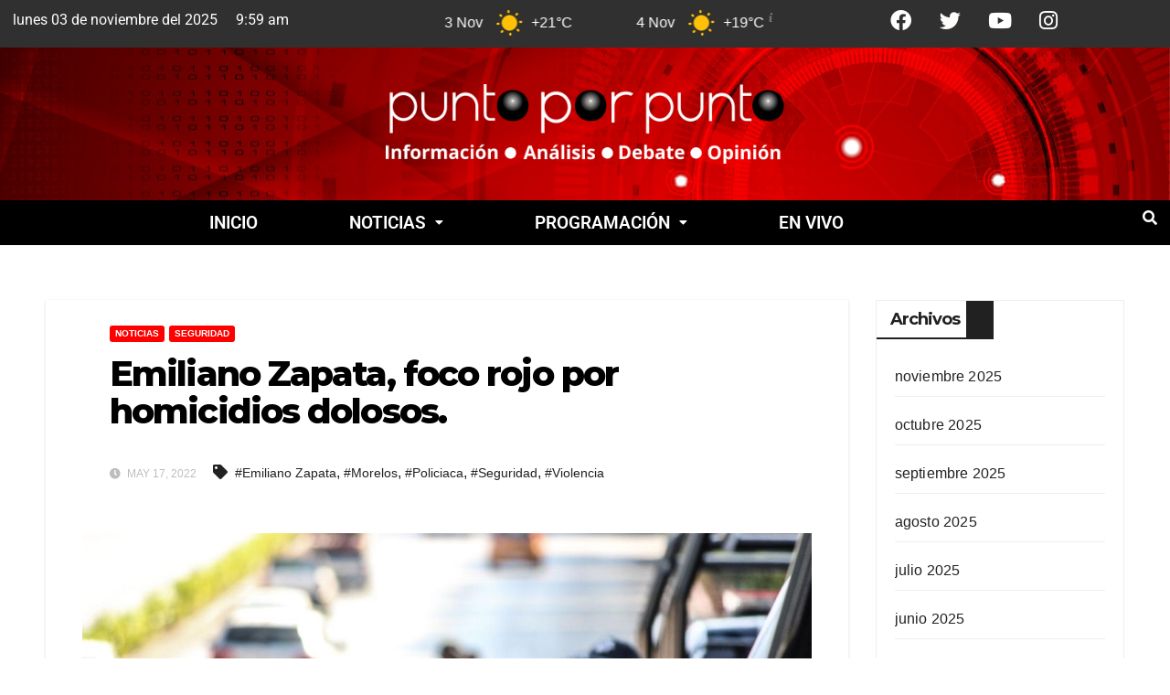

--- FILE ---
content_type: text/html; charset=UTF-8
request_url: https://puntoporpuntotv.com/emiliano-zapata-foco-rojo-por-homicidios-dolosos/
body_size: 34607
content:
<!DOCTYPE html>
<html lang="es">
<head>
	<meta charset="UTF-8" />
	<meta name="viewport" content="width=device-width, initial-scale=1" />
	<link rel="profile" href="http://gmpg.org/xfn/11" />
	<link rel="pingback" href="https://puntoporpuntotv.com/xmlrpc.php" />
	<meta name='robots' content='index, follow, max-image-preview:large, max-snippet:-1, max-video-preview:-1' />
	<style>img:is([sizes="auto" i], [sizes^="auto," i]) { contain-intrinsic-size: 3000px 1500px }</style>
	<meta property="og:title" content="Emiliano Zapata, foco rojo por homicidios dolosos."/>
<meta property="og:description" content="En el municipio de Emiliano Zapata, el delito de homicidio doloso incrementó hasta un 130% en el primer trimestre del año, de acuerdo a información del Consejo Ciudadano de Seguridad Pública Morelos."/>
<meta property="og:image" content="http://puntoporpuntotv.com/wp-content/uploads/2022/05/Seguridad-23403-4.jpg"/>
<meta property="og:image:width" content="1024" />
<meta property="og:image:height" content="682" />
<meta property="og:image:type" content="image/jpeg" />
<meta property="og:type" content="article"/>
<meta property="og:article:published_time" content="2022-05-17 13:40:58"/>
<meta property="og:article:modified_time" content="2022-05-17 14:00:56"/>
<meta property="og:article:tag" content="Emiliano Zapata"/>
<meta property="og:article:tag" content="Morelos"/>
<meta property="og:article:tag" content="Policiaca"/>
<meta property="og:article:tag" content="Seguridad"/>
<meta property="og:article:tag" content="Violencia"/>
<meta name="twitter:card" content="summary">
<meta name="twitter:title" content="Emiliano Zapata, foco rojo por homicidios dolosos."/>
<meta name="twitter:description" content="En el municipio de Emiliano Zapata, el delito de homicidio doloso incrementó hasta un 130% en el primer trimestre del año, de acuerdo a información del Consejo Ciudadano de Seguridad Pública Morelos."/>
<meta name="twitter:image" content="http://puntoporpuntotv.com/wp-content/uploads/2022/05/Seguridad-23403-4.jpg"/>
<meta name="author" content="Enr Dominguez"/>

	<!-- This site is optimized with the Yoast SEO plugin v26.2 - https://yoast.com/wordpress/plugins/seo/ -->
	<title>Emiliano Zapata, foco rojo por homicidios dolosos. - Punto Por Punto TV</title>
	<meta name="description" content="En el municipio de Emiliano Zapata, el delito de homicidio doloso incrementó hasta un 130% en el primer trimestre del año, de acuerdo a información del Consejo Ciudadano de Seguridad Pública Morelos." />
	<link rel="canonical" href="https://puntoporpuntotv.com/emiliano-zapata-foco-rojo-por-homicidios-dolosos/" />
	<meta property="og:url" content="https://puntoporpuntotv.com/emiliano-zapata-foco-rojo-por-homicidios-dolosos/" />
	<meta property="og:site_name" content="Punto Por Punto TV" />
	<meta property="article:publisher" content="https://www.facebook.com/PuntoPorPuntotv" />
	<meta property="article:published_time" content="2022-05-17T18:40:58+00:00" />
	<meta property="article:modified_time" content="2022-05-17T19:00:56+00:00" />
	<meta property="og:image" content="http://puntoporpuntotv.com/wp-content/uploads/2022/05/Seguridad-23403-4.jpg" />
	<meta name="author" content="Enr Dominguez" />
	<meta name="twitter:creator" content="@PuntoPorPuntoTV" />
	<meta name="twitter:site" content="@PuntoPorPuntoTV" />
	<meta name="twitter:label1" content="Escrito por" />
	<meta name="twitter:data1" content="Enr Dominguez" />
	<meta name="twitter:label2" content="Tiempo de lectura" />
	<meta name="twitter:data2" content="2 minutos" />
	<script type="application/ld+json" class="yoast-schema-graph">{"@context":"https://schema.org","@graph":[{"@type":"Article","@id":"https://puntoporpuntotv.com/emiliano-zapata-foco-rojo-por-homicidios-dolosos/#article","isPartOf":{"@id":"https://puntoporpuntotv.com/emiliano-zapata-foco-rojo-por-homicidios-dolosos/"},"author":{"name":"Enr Dominguez","@id":"https://puntoporpuntotv.com/#/schema/person/f3f7c4c7142992ad0daee1c7ca787f7a"},"headline":"Emiliano Zapata, foco rojo por homicidios dolosos.","datePublished":"2022-05-17T18:40:58+00:00","dateModified":"2022-05-17T19:00:56+00:00","mainEntityOfPage":{"@id":"https://puntoporpuntotv.com/emiliano-zapata-foco-rojo-por-homicidios-dolosos/"},"wordCount":228,"commentCount":0,"publisher":{"@id":"https://puntoporpuntotv.com/#organization"},"image":{"@id":"https://puntoporpuntotv.com/emiliano-zapata-foco-rojo-por-homicidios-dolosos/#primaryimage"},"thumbnailUrl":"http://puntoporpuntotv.com/wp-content/uploads/2022/05/Seguridad-23403-4.jpg","keywords":["Emiliano Zapata","Morelos","Policiaca","Seguridad","Violencia"],"articleSection":["NOTICIAS","SEGURIDAD"],"inLanguage":"es","potentialAction":[{"@type":"CommentAction","name":"Comment","target":["https://puntoporpuntotv.com/emiliano-zapata-foco-rojo-por-homicidios-dolosos/#respond"]}]},{"@type":"WebPage","@id":"https://puntoporpuntotv.com/emiliano-zapata-foco-rojo-por-homicidios-dolosos/","url":"https://puntoporpuntotv.com/emiliano-zapata-foco-rojo-por-homicidios-dolosos/","name":"Emiliano Zapata, foco rojo por homicidios dolosos. - Punto Por Punto TV","isPartOf":{"@id":"https://puntoporpuntotv.com/#website"},"primaryImageOfPage":{"@id":"https://puntoporpuntotv.com/emiliano-zapata-foco-rojo-por-homicidios-dolosos/#primaryimage"},"image":{"@id":"https://puntoporpuntotv.com/emiliano-zapata-foco-rojo-por-homicidios-dolosos/#primaryimage"},"thumbnailUrl":"http://puntoporpuntotv.com/wp-content/uploads/2022/05/Seguridad-23403-4.jpg","datePublished":"2022-05-17T18:40:58+00:00","dateModified":"2022-05-17T19:00:56+00:00","description":"En el municipio de Emiliano Zapata, el delito de homicidio doloso incrementó hasta un 130% en el primer trimestre del año, de acuerdo a información del Consejo Ciudadano de Seguridad Pública Morelos.","breadcrumb":{"@id":"https://puntoporpuntotv.com/emiliano-zapata-foco-rojo-por-homicidios-dolosos/#breadcrumb"},"inLanguage":"es","potentialAction":[{"@type":"ReadAction","target":["https://puntoporpuntotv.com/emiliano-zapata-foco-rojo-por-homicidios-dolosos/"]}]},{"@type":"ImageObject","inLanguage":"es","@id":"https://puntoporpuntotv.com/emiliano-zapata-foco-rojo-por-homicidios-dolosos/#primaryimage","url":"https://puntoporpuntotv.com/wp-content/uploads/2022/05/Seguridad-23403-4.jpg","contentUrl":"https://puntoporpuntotv.com/wp-content/uploads/2022/05/Seguridad-23403-4.jpg","width":1024,"height":682},{"@type":"BreadcrumbList","@id":"https://puntoporpuntotv.com/emiliano-zapata-foco-rojo-por-homicidios-dolosos/#breadcrumb","itemListElement":[{"@type":"ListItem","position":1,"name":"Inicio","item":"https://puntoporpuntotv.com/"},{"@type":"ListItem","position":2,"name":"Emiliano Zapata, foco rojo por homicidios dolosos."}]},{"@type":"WebSite","@id":"https://puntoporpuntotv.com/#website","url":"https://puntoporpuntotv.com/","name":"Punto Por Punto TV","description":"Información, Análisis y Opinión","publisher":{"@id":"https://puntoporpuntotv.com/#organization"},"potentialAction":[{"@type":"SearchAction","target":{"@type":"EntryPoint","urlTemplate":"https://puntoporpuntotv.com/?s={search_term_string}"},"query-input":{"@type":"PropertyValueSpecification","valueRequired":true,"valueName":"search_term_string"}}],"inLanguage":"es"},{"@type":"Organization","@id":"https://puntoporpuntotv.com/#organization","name":"Punto por Punto TV","url":"https://puntoporpuntotv.com/","logo":{"@type":"ImageObject","inLanguage":"es","@id":"https://puntoporpuntotv.com/#/schema/logo/image/","url":"https://puntoporpuntotv.com/wp-content/uploads/2022/02/Logo-PXP-re-vectorizado.png","contentUrl":"https://puntoporpuntotv.com/wp-content/uploads/2022/02/Logo-PXP-re-vectorizado.png","width":4182,"height":4173,"caption":"Punto por Punto TV"},"image":{"@id":"https://puntoporpuntotv.com/#/schema/logo/image/"},"sameAs":["https://www.facebook.com/PuntoPorPuntotv","https://x.com/PuntoPorPuntoTV"]},{"@type":"Person","@id":"https://puntoporpuntotv.com/#/schema/person/f3f7c4c7142992ad0daee1c7ca787f7a","name":"Enr Dominguez","image":{"@type":"ImageObject","inLanguage":"es","@id":"https://puntoporpuntotv.com/#/schema/person/image/","url":"https://secure.gravatar.com/avatar/0cc4b94edab7157cd13b8d13eae16968111bf318d1efb132fe570305a50b126c?s=96&d=mm&r=g","contentUrl":"https://secure.gravatar.com/avatar/0cc4b94edab7157cd13b8d13eae16968111bf318d1efb132fe570305a50b126c?s=96&d=mm&r=g","caption":"Enr Dominguez"},"url":"https://puntoporpuntotv.com/author/enrique-dominguez/"}]}</script>
	<!-- / Yoast SEO plugin. -->


<link rel='dns-prefetch' href='//www.googletagmanager.com' />
<link rel='dns-prefetch' href='//fonts.googleapis.com' />
<link rel="alternate" type="application/rss+xml" title="Punto Por Punto TV &raquo; Feed" href="https://puntoporpuntotv.com/feed/" />
<link rel="alternate" type="application/rss+xml" title="Punto Por Punto TV &raquo; RSS de los comentarios" href="https://puntoporpuntotv.com/comments/feed/" />
<link rel="alternate" type="application/rss+xml" title="Punto Por Punto TV &raquo; Emiliano Zapata, foco rojo por homicidios dolosos. RSS de los comentarios" href="https://puntoporpuntotv.com/emiliano-zapata-foco-rojo-por-homicidios-dolosos/feed/" />
<script>
window._wpemojiSettings = {"baseUrl":"https:\/\/s.w.org\/images\/core\/emoji\/16.0.1\/72x72\/","ext":".png","svgUrl":"https:\/\/s.w.org\/images\/core\/emoji\/16.0.1\/svg\/","svgExt":".svg","source":{"concatemoji":"https:\/\/puntoporpuntotv.com\/wp-includes\/js\/wp-emoji-release.min.js?ver=6.8.2"}};
/*! This file is auto-generated */
!function(s,n){var o,i,e;function c(e){try{var t={supportTests:e,timestamp:(new Date).valueOf()};sessionStorage.setItem(o,JSON.stringify(t))}catch(e){}}function p(e,t,n){e.clearRect(0,0,e.canvas.width,e.canvas.height),e.fillText(t,0,0);var t=new Uint32Array(e.getImageData(0,0,e.canvas.width,e.canvas.height).data),a=(e.clearRect(0,0,e.canvas.width,e.canvas.height),e.fillText(n,0,0),new Uint32Array(e.getImageData(0,0,e.canvas.width,e.canvas.height).data));return t.every(function(e,t){return e===a[t]})}function u(e,t){e.clearRect(0,0,e.canvas.width,e.canvas.height),e.fillText(t,0,0);for(var n=e.getImageData(16,16,1,1),a=0;a<n.data.length;a++)if(0!==n.data[a])return!1;return!0}function f(e,t,n,a){switch(t){case"flag":return n(e,"\ud83c\udff3\ufe0f\u200d\u26a7\ufe0f","\ud83c\udff3\ufe0f\u200b\u26a7\ufe0f")?!1:!n(e,"\ud83c\udde8\ud83c\uddf6","\ud83c\udde8\u200b\ud83c\uddf6")&&!n(e,"\ud83c\udff4\udb40\udc67\udb40\udc62\udb40\udc65\udb40\udc6e\udb40\udc67\udb40\udc7f","\ud83c\udff4\u200b\udb40\udc67\u200b\udb40\udc62\u200b\udb40\udc65\u200b\udb40\udc6e\u200b\udb40\udc67\u200b\udb40\udc7f");case"emoji":return!a(e,"\ud83e\udedf")}return!1}function g(e,t,n,a){var r="undefined"!=typeof WorkerGlobalScope&&self instanceof WorkerGlobalScope?new OffscreenCanvas(300,150):s.createElement("canvas"),o=r.getContext("2d",{willReadFrequently:!0}),i=(o.textBaseline="top",o.font="600 32px Arial",{});return e.forEach(function(e){i[e]=t(o,e,n,a)}),i}function t(e){var t=s.createElement("script");t.src=e,t.defer=!0,s.head.appendChild(t)}"undefined"!=typeof Promise&&(o="wpEmojiSettingsSupports",i=["flag","emoji"],n.supports={everything:!0,everythingExceptFlag:!0},e=new Promise(function(e){s.addEventListener("DOMContentLoaded",e,{once:!0})}),new Promise(function(t){var n=function(){try{var e=JSON.parse(sessionStorage.getItem(o));if("object"==typeof e&&"number"==typeof e.timestamp&&(new Date).valueOf()<e.timestamp+604800&&"object"==typeof e.supportTests)return e.supportTests}catch(e){}return null}();if(!n){if("undefined"!=typeof Worker&&"undefined"!=typeof OffscreenCanvas&&"undefined"!=typeof URL&&URL.createObjectURL&&"undefined"!=typeof Blob)try{var e="postMessage("+g.toString()+"("+[JSON.stringify(i),f.toString(),p.toString(),u.toString()].join(",")+"));",a=new Blob([e],{type:"text/javascript"}),r=new Worker(URL.createObjectURL(a),{name:"wpTestEmojiSupports"});return void(r.onmessage=function(e){c(n=e.data),r.terminate(),t(n)})}catch(e){}c(n=g(i,f,p,u))}t(n)}).then(function(e){for(var t in e)n.supports[t]=e[t],n.supports.everything=n.supports.everything&&n.supports[t],"flag"!==t&&(n.supports.everythingExceptFlag=n.supports.everythingExceptFlag&&n.supports[t]);n.supports.everythingExceptFlag=n.supports.everythingExceptFlag&&!n.supports.flag,n.DOMReady=!1,n.readyCallback=function(){n.DOMReady=!0}}).then(function(){return e}).then(function(){var e;n.supports.everything||(n.readyCallback(),(e=n.source||{}).concatemoji?t(e.concatemoji):e.wpemoji&&e.twemoji&&(t(e.twemoji),t(e.wpemoji)))}))}((window,document),window._wpemojiSettings);
</script>

<link rel='stylesheet' id='hfe-widgets-style-css' href='https://puntoporpuntotv.com/wp-content/plugins/header-footer-elementor/inc/widgets-css/frontend.css?ver=2.6.1' media='all' />
<link rel='stylesheet' id='premium-addons-css' href='https://puntoporpuntotv.com/wp-content/plugins/premium-addons-for-elementor/assets/frontend/min-css/premium-addons.min.css?ver=4.11.45' media='all' />
<style id='wp-emoji-styles-inline-css'>

	img.wp-smiley, img.emoji {
		display: inline !important;
		border: none !important;
		box-shadow: none !important;
		height: 1em !important;
		width: 1em !important;
		margin: 0 0.07em !important;
		vertical-align: -0.1em !important;
		background: none !important;
		padding: 0 !important;
	}
</style>
<link rel='stylesheet' id='wp-block-library-css' href='https://puntoporpuntotv.com/wp-includes/css/dist/block-library/style.min.css?ver=6.8.2' media='all' />
<style id='classic-theme-styles-inline-css'>
/*! This file is auto-generated */
.wp-block-button__link{color:#fff;background-color:#32373c;border-radius:9999px;box-shadow:none;text-decoration:none;padding:calc(.667em + 2px) calc(1.333em + 2px);font-size:1.125em}.wp-block-file__button{background:#32373c;color:#fff;text-decoration:none}
</style>
<style id='global-styles-inline-css'>
:root{--wp--preset--aspect-ratio--square: 1;--wp--preset--aspect-ratio--4-3: 4/3;--wp--preset--aspect-ratio--3-4: 3/4;--wp--preset--aspect-ratio--3-2: 3/2;--wp--preset--aspect-ratio--2-3: 2/3;--wp--preset--aspect-ratio--16-9: 16/9;--wp--preset--aspect-ratio--9-16: 9/16;--wp--preset--color--black: #000000;--wp--preset--color--cyan-bluish-gray: #abb8c3;--wp--preset--color--white: #ffffff;--wp--preset--color--pale-pink: #f78da7;--wp--preset--color--vivid-red: #cf2e2e;--wp--preset--color--luminous-vivid-orange: #ff6900;--wp--preset--color--luminous-vivid-amber: #fcb900;--wp--preset--color--light-green-cyan: #7bdcb5;--wp--preset--color--vivid-green-cyan: #00d084;--wp--preset--color--pale-cyan-blue: #8ed1fc;--wp--preset--color--vivid-cyan-blue: #0693e3;--wp--preset--color--vivid-purple: #9b51e0;--wp--preset--gradient--vivid-cyan-blue-to-vivid-purple: linear-gradient(135deg,rgba(6,147,227,1) 0%,rgb(155,81,224) 100%);--wp--preset--gradient--light-green-cyan-to-vivid-green-cyan: linear-gradient(135deg,rgb(122,220,180) 0%,rgb(0,208,130) 100%);--wp--preset--gradient--luminous-vivid-amber-to-luminous-vivid-orange: linear-gradient(135deg,rgba(252,185,0,1) 0%,rgba(255,105,0,1) 100%);--wp--preset--gradient--luminous-vivid-orange-to-vivid-red: linear-gradient(135deg,rgba(255,105,0,1) 0%,rgb(207,46,46) 100%);--wp--preset--gradient--very-light-gray-to-cyan-bluish-gray: linear-gradient(135deg,rgb(238,238,238) 0%,rgb(169,184,195) 100%);--wp--preset--gradient--cool-to-warm-spectrum: linear-gradient(135deg,rgb(74,234,220) 0%,rgb(151,120,209) 20%,rgb(207,42,186) 40%,rgb(238,44,130) 60%,rgb(251,105,98) 80%,rgb(254,248,76) 100%);--wp--preset--gradient--blush-light-purple: linear-gradient(135deg,rgb(255,206,236) 0%,rgb(152,150,240) 100%);--wp--preset--gradient--blush-bordeaux: linear-gradient(135deg,rgb(254,205,165) 0%,rgb(254,45,45) 50%,rgb(107,0,62) 100%);--wp--preset--gradient--luminous-dusk: linear-gradient(135deg,rgb(255,203,112) 0%,rgb(199,81,192) 50%,rgb(65,88,208) 100%);--wp--preset--gradient--pale-ocean: linear-gradient(135deg,rgb(255,245,203) 0%,rgb(182,227,212) 50%,rgb(51,167,181) 100%);--wp--preset--gradient--electric-grass: linear-gradient(135deg,rgb(202,248,128) 0%,rgb(113,206,126) 100%);--wp--preset--gradient--midnight: linear-gradient(135deg,rgb(2,3,129) 0%,rgb(40,116,252) 100%);--wp--preset--font-size--small: 13px;--wp--preset--font-size--medium: 20px;--wp--preset--font-size--large: 36px;--wp--preset--font-size--x-large: 42px;--wp--preset--spacing--20: 0.44rem;--wp--preset--spacing--30: 0.67rem;--wp--preset--spacing--40: 1rem;--wp--preset--spacing--50: 1.5rem;--wp--preset--spacing--60: 2.25rem;--wp--preset--spacing--70: 3.38rem;--wp--preset--spacing--80: 5.06rem;--wp--preset--shadow--natural: 6px 6px 9px rgba(0, 0, 0, 0.2);--wp--preset--shadow--deep: 12px 12px 50px rgba(0, 0, 0, 0.4);--wp--preset--shadow--sharp: 6px 6px 0px rgba(0, 0, 0, 0.2);--wp--preset--shadow--outlined: 6px 6px 0px -3px rgba(255, 255, 255, 1), 6px 6px rgba(0, 0, 0, 1);--wp--preset--shadow--crisp: 6px 6px 0px rgba(0, 0, 0, 1);}:where(.is-layout-flex){gap: 0.5em;}:where(.is-layout-grid){gap: 0.5em;}body .is-layout-flex{display: flex;}.is-layout-flex{flex-wrap: wrap;align-items: center;}.is-layout-flex > :is(*, div){margin: 0;}body .is-layout-grid{display: grid;}.is-layout-grid > :is(*, div){margin: 0;}:where(.wp-block-columns.is-layout-flex){gap: 2em;}:where(.wp-block-columns.is-layout-grid){gap: 2em;}:where(.wp-block-post-template.is-layout-flex){gap: 1.25em;}:where(.wp-block-post-template.is-layout-grid){gap: 1.25em;}.has-black-color{color: var(--wp--preset--color--black) !important;}.has-cyan-bluish-gray-color{color: var(--wp--preset--color--cyan-bluish-gray) !important;}.has-white-color{color: var(--wp--preset--color--white) !important;}.has-pale-pink-color{color: var(--wp--preset--color--pale-pink) !important;}.has-vivid-red-color{color: var(--wp--preset--color--vivid-red) !important;}.has-luminous-vivid-orange-color{color: var(--wp--preset--color--luminous-vivid-orange) !important;}.has-luminous-vivid-amber-color{color: var(--wp--preset--color--luminous-vivid-amber) !important;}.has-light-green-cyan-color{color: var(--wp--preset--color--light-green-cyan) !important;}.has-vivid-green-cyan-color{color: var(--wp--preset--color--vivid-green-cyan) !important;}.has-pale-cyan-blue-color{color: var(--wp--preset--color--pale-cyan-blue) !important;}.has-vivid-cyan-blue-color{color: var(--wp--preset--color--vivid-cyan-blue) !important;}.has-vivid-purple-color{color: var(--wp--preset--color--vivid-purple) !important;}.has-black-background-color{background-color: var(--wp--preset--color--black) !important;}.has-cyan-bluish-gray-background-color{background-color: var(--wp--preset--color--cyan-bluish-gray) !important;}.has-white-background-color{background-color: var(--wp--preset--color--white) !important;}.has-pale-pink-background-color{background-color: var(--wp--preset--color--pale-pink) !important;}.has-vivid-red-background-color{background-color: var(--wp--preset--color--vivid-red) !important;}.has-luminous-vivid-orange-background-color{background-color: var(--wp--preset--color--luminous-vivid-orange) !important;}.has-luminous-vivid-amber-background-color{background-color: var(--wp--preset--color--luminous-vivid-amber) !important;}.has-light-green-cyan-background-color{background-color: var(--wp--preset--color--light-green-cyan) !important;}.has-vivid-green-cyan-background-color{background-color: var(--wp--preset--color--vivid-green-cyan) !important;}.has-pale-cyan-blue-background-color{background-color: var(--wp--preset--color--pale-cyan-blue) !important;}.has-vivid-cyan-blue-background-color{background-color: var(--wp--preset--color--vivid-cyan-blue) !important;}.has-vivid-purple-background-color{background-color: var(--wp--preset--color--vivid-purple) !important;}.has-black-border-color{border-color: var(--wp--preset--color--black) !important;}.has-cyan-bluish-gray-border-color{border-color: var(--wp--preset--color--cyan-bluish-gray) !important;}.has-white-border-color{border-color: var(--wp--preset--color--white) !important;}.has-pale-pink-border-color{border-color: var(--wp--preset--color--pale-pink) !important;}.has-vivid-red-border-color{border-color: var(--wp--preset--color--vivid-red) !important;}.has-luminous-vivid-orange-border-color{border-color: var(--wp--preset--color--luminous-vivid-orange) !important;}.has-luminous-vivid-amber-border-color{border-color: var(--wp--preset--color--luminous-vivid-amber) !important;}.has-light-green-cyan-border-color{border-color: var(--wp--preset--color--light-green-cyan) !important;}.has-vivid-green-cyan-border-color{border-color: var(--wp--preset--color--vivid-green-cyan) !important;}.has-pale-cyan-blue-border-color{border-color: var(--wp--preset--color--pale-cyan-blue) !important;}.has-vivid-cyan-blue-border-color{border-color: var(--wp--preset--color--vivid-cyan-blue) !important;}.has-vivid-purple-border-color{border-color: var(--wp--preset--color--vivid-purple) !important;}.has-vivid-cyan-blue-to-vivid-purple-gradient-background{background: var(--wp--preset--gradient--vivid-cyan-blue-to-vivid-purple) !important;}.has-light-green-cyan-to-vivid-green-cyan-gradient-background{background: var(--wp--preset--gradient--light-green-cyan-to-vivid-green-cyan) !important;}.has-luminous-vivid-amber-to-luminous-vivid-orange-gradient-background{background: var(--wp--preset--gradient--luminous-vivid-amber-to-luminous-vivid-orange) !important;}.has-luminous-vivid-orange-to-vivid-red-gradient-background{background: var(--wp--preset--gradient--luminous-vivid-orange-to-vivid-red) !important;}.has-very-light-gray-to-cyan-bluish-gray-gradient-background{background: var(--wp--preset--gradient--very-light-gray-to-cyan-bluish-gray) !important;}.has-cool-to-warm-spectrum-gradient-background{background: var(--wp--preset--gradient--cool-to-warm-spectrum) !important;}.has-blush-light-purple-gradient-background{background: var(--wp--preset--gradient--blush-light-purple) !important;}.has-blush-bordeaux-gradient-background{background: var(--wp--preset--gradient--blush-bordeaux) !important;}.has-luminous-dusk-gradient-background{background: var(--wp--preset--gradient--luminous-dusk) !important;}.has-pale-ocean-gradient-background{background: var(--wp--preset--gradient--pale-ocean) !important;}.has-electric-grass-gradient-background{background: var(--wp--preset--gradient--electric-grass) !important;}.has-midnight-gradient-background{background: var(--wp--preset--gradient--midnight) !important;}.has-small-font-size{font-size: var(--wp--preset--font-size--small) !important;}.has-medium-font-size{font-size: var(--wp--preset--font-size--medium) !important;}.has-large-font-size{font-size: var(--wp--preset--font-size--large) !important;}.has-x-large-font-size{font-size: var(--wp--preset--font-size--x-large) !important;}
:where(.wp-block-post-template.is-layout-flex){gap: 1.25em;}:where(.wp-block-post-template.is-layout-grid){gap: 1.25em;}
:where(.wp-block-columns.is-layout-flex){gap: 2em;}:where(.wp-block-columns.is-layout-grid){gap: 2em;}
:root :where(.wp-block-pullquote){font-size: 1.5em;line-height: 1.6;}
</style>
<link rel='stylesheet' id='hfe-style-css' href='https://puntoporpuntotv.com/wp-content/plugins/header-footer-elementor/assets/css/header-footer-elementor.css?ver=2.6.1' media='all' />
<link rel='stylesheet' id='elementor-icons-css' href='https://puntoporpuntotv.com/wp-content/plugins/elementor/assets/lib/eicons/css/elementor-icons.min.css?ver=5.44.0' media='all' />
<link rel='stylesheet' id='elementor-frontend-css' href='https://puntoporpuntotv.com/wp-content/plugins/elementor/assets/css/frontend.min.css?ver=3.32.5' media='all' />
<link rel='stylesheet' id='elementor-post-5-css' href='https://puntoporpuntotv.com/wp-content/uploads/elementor/css/post-5.css?ver=1761755443' media='all' />
<link rel='stylesheet' id='elementor-pro-css' href='https://puntoporpuntotv.com/wp-content/plugins/elementor-pro/assets/css/frontend.min.css?ver=3.22.0' media='all' />
<link rel='stylesheet' id='she-header-style-css' href='https://puntoporpuntotv.com/wp-content/plugins/sticky-header-effects-for-elementor/assets/css/she-header-style.css?ver=2.1.3' media='all' />
<link rel='stylesheet' id='elementor-post-1999-css' href='https://puntoporpuntotv.com/wp-content/uploads/elementor/css/post-1999.css?ver=1761755445' media='all' />
<link rel='stylesheet' id='elementor-post-440-css' href='https://puntoporpuntotv.com/wp-content/uploads/elementor/css/post-440.css?ver=1761755445' media='all' />
<link rel='stylesheet' id='elementor-post-1731-css' href='https://puntoporpuntotv.com/wp-content/uploads/elementor/css/post-1731.css?ver=1761755445' media='all' />
<link rel='stylesheet' id='newsup-fonts-css' href='//fonts.googleapis.com/css?family=Montserrat%3A400%2C500%2C700%2C800%7CWork%2BSans%3A300%2C400%2C500%2C600%2C700%2C800%2C900%26display%3Dswap&#038;subset=latin%2Clatin-ext' media='all' />
<link rel='stylesheet' id='bootstrap-css' href='https://puntoporpuntotv.com/wp-content/themes/newsup/css/bootstrap.css?ver=6.8.2' media='all' />
<link rel='stylesheet' id='newsup-style-css' href='https://puntoporpuntotv.com/wp-content/themes/newsbulk02/style.css?ver=6.8.2' media='all' />
<link rel='stylesheet' id='font-awesome-5-all-css' href='https://puntoporpuntotv.com/wp-content/plugins/elementor/assets/lib/font-awesome/css/all.min.css?ver=4.11.45' media='all' />
<link rel='stylesheet' id='font-awesome-4-shim-css' href='https://puntoporpuntotv.com/wp-content/themes/newsup/css/font-awesome/css/v4-shims.min.css?ver=6.8.2' media='all' />
<link rel='stylesheet' id='owl-carousel-css' href='https://puntoporpuntotv.com/wp-content/themes/newsup/css/owl.carousel.css?ver=6.8.2' media='all' />
<link rel='stylesheet' id='smartmenus-css' href='https://puntoporpuntotv.com/wp-content/themes/newsup/css/jquery.smartmenus.bootstrap.css?ver=6.8.2' media='all' />
<link rel='stylesheet' id='hfe-elementor-icons-css' href='https://puntoporpuntotv.com/wp-content/plugins/elementor/assets/lib/eicons/css/elementor-icons.min.css?ver=5.34.0' media='all' />
<link rel='stylesheet' id='hfe-icons-list-css' href='https://puntoporpuntotv.com/wp-content/plugins/elementor/assets/css/widget-icon-list.min.css?ver=3.24.3' media='all' />
<link rel='stylesheet' id='hfe-social-icons-css' href='https://puntoporpuntotv.com/wp-content/plugins/elementor/assets/css/widget-social-icons.min.css?ver=3.24.0' media='all' />
<link rel='stylesheet' id='hfe-social-share-icons-brands-css' href='https://puntoporpuntotv.com/wp-content/plugins/elementor/assets/lib/font-awesome/css/brands.css?ver=5.15.3' media='all' />
<link rel='stylesheet' id='hfe-social-share-icons-fontawesome-css' href='https://puntoporpuntotv.com/wp-content/plugins/elementor/assets/lib/font-awesome/css/fontawesome.css?ver=5.15.3' media='all' />
<link rel='stylesheet' id='hfe-nav-menu-icons-css' href='https://puntoporpuntotv.com/wp-content/plugins/elementor/assets/lib/font-awesome/css/solid.css?ver=5.15.3' media='all' />
<link rel='stylesheet' id='hfe-widget-blockquote-css' href='https://puntoporpuntotv.com/wp-content/plugins/elementor-pro/assets/css/widget-blockquote.min.css?ver=3.25.0' media='all' />
<link rel='stylesheet' id='hfe-mega-menu-css' href='https://puntoporpuntotv.com/wp-content/plugins/elementor-pro/assets/css/widget-mega-menu.min.css?ver=3.26.2' media='all' />
<link rel='stylesheet' id='hfe-nav-menu-widget-css' href='https://puntoporpuntotv.com/wp-content/plugins/elementor-pro/assets/css/widget-nav-menu.min.css?ver=3.26.0' media='all' />
<link rel='stylesheet' id='ekit-widget-styles-css' href='https://puntoporpuntotv.com/wp-content/plugins/elementskit-lite/widgets/init/assets/css/widget-styles.css?ver=3.7.5' media='all' />
<link rel='stylesheet' id='ekit-responsive-css' href='https://puntoporpuntotv.com/wp-content/plugins/elementskit-lite/widgets/init/assets/css/responsive.css?ver=3.7.5' media='all' />
<link rel='stylesheet' id='newsup-style-parent-css' href='https://puntoporpuntotv.com/wp-content/themes/newsup/style.css?ver=6.8.2' media='all' />
<link rel='stylesheet' id='newsbulk-style-css' href='https://puntoporpuntotv.com/wp-content/themes/newsbulk02/style.css?ver=1.0' media='all' />
<link rel='stylesheet' id='newsbulk-default-css-css' href='https://puntoporpuntotv.com/wp-content/themes/newsbulk02/css/colors/default.css?ver=6.8.2' media='all' />
<link rel='stylesheet' id='bdt-uikit-css' href='https://puntoporpuntotv.com/wp-content/plugins/bdthemes-prime-slider-lite/assets/css/bdt-uikit.css?ver=3.21.7' media='all' />
<link rel='stylesheet' id='prime-slider-site-css' href='https://puntoporpuntotv.com/wp-content/plugins/bdthemes-prime-slider-lite/assets/css/prime-slider-site.css?ver=4.0.1' media='all' />
<link rel='stylesheet' id='elementor-gf-local-roboto-css' href='http://puntoporpuntotv.com/wp-content/uploads/elementor/google-fonts/css/roboto.css?ver=1742229086' media='all' />
<link rel='stylesheet' id='elementor-gf-local-robotoslab-css' href='http://puntoporpuntotv.com/wp-content/uploads/elementor/google-fonts/css/robotoslab.css?ver=1742229103' media='all' />
<link rel='stylesheet' id='elementor-icons-shared-0-css' href='https://puntoporpuntotv.com/wp-content/plugins/elementor/assets/lib/font-awesome/css/fontawesome.min.css?ver=5.15.3' media='all' />
<link rel='stylesheet' id='elementor-icons-fa-brands-css' href='https://puntoporpuntotv.com/wp-content/plugins/elementor/assets/lib/font-awesome/css/brands.min.css?ver=5.15.3' media='all' />
<link rel='stylesheet' id='elementor-icons-fa-solid-css' href='https://puntoporpuntotv.com/wp-content/plugins/elementor/assets/lib/font-awesome/css/solid.min.css?ver=5.15.3' media='all' />
<link rel='stylesheet' id='elementor-icons-fa-regular-css' href='https://puntoporpuntotv.com/wp-content/plugins/elementor/assets/lib/font-awesome/css/regular.min.css?ver=5.15.3' media='all' />
<script src="https://puntoporpuntotv.com/wp-includes/js/jquery/jquery.min.js?ver=3.7.1" id="jquery-core-js"></script>
<script src="https://puntoporpuntotv.com/wp-includes/js/jquery/jquery-migrate.min.js?ver=3.4.1" id="jquery-migrate-js"></script>
<script id="jquery-js-after">
!function($){"use strict";$(document).ready(function(){$(this).scrollTop()>100&&$(".hfe-scroll-to-top-wrap").removeClass("hfe-scroll-to-top-hide"),$(window).scroll(function(){$(this).scrollTop()<100?$(".hfe-scroll-to-top-wrap").fadeOut(300):$(".hfe-scroll-to-top-wrap").fadeIn(300)}),$(".hfe-scroll-to-top-wrap").on("click",function(){$("html, body").animate({scrollTop:0},300);return!1})})}(jQuery);
!function($){'use strict';$(document).ready(function(){var bar=$('.hfe-reading-progress-bar');if(!bar.length)return;$(window).on('scroll',function(){var s=$(window).scrollTop(),d=$(document).height()-$(window).height(),p=d? s/d*100:0;bar.css('width',p+'%')});});}(jQuery);
</script>
<script src="https://puntoporpuntotv.com/wp-content/themes/newsup/js/navigation.js?ver=6.8.2" id="newsup-navigation-js"></script>
<script src="https://puntoporpuntotv.com/wp-content/themes/newsup/js/bootstrap.js?ver=6.8.2" id="bootstrap-js"></script>
<script src="https://puntoporpuntotv.com/wp-content/themes/newsup/js/owl.carousel.min.js?ver=6.8.2" id="owl-carousel-min-js"></script>
<script src="https://puntoporpuntotv.com/wp-content/themes/newsup/js/jquery.smartmenus.js?ver=6.8.2" id="smartmenus-js-js"></script>
<script src="https://puntoporpuntotv.com/wp-content/themes/newsup/js/jquery.smartmenus.bootstrap.js?ver=6.8.2" id="bootstrap-smartmenus-js-js"></script>
<script src="https://puntoporpuntotv.com/wp-content/themes/newsup/js/jquery.marquee.js?ver=6.8.2" id="newsup-marquee-js-js"></script>
<script src="https://puntoporpuntotv.com/wp-content/themes/newsup/js/main.js?ver=6.8.2" id="newsup-main-js-js"></script>
<script src="https://puntoporpuntotv.com/wp-content/plugins/sticky-header-effects-for-elementor/assets/js/she-header.js?ver=2.1.3" id="she-header-js"></script>

<!-- Google tag (gtag.js) snippet added by Site Kit -->
<!-- Fragmento de código de Google Analytics añadido por Site Kit -->
<script src="https://www.googletagmanager.com/gtag/js?id=GT-NSV7RPG" id="google_gtagjs-js" async></script>
<script id="google_gtagjs-js-after">
window.dataLayer = window.dataLayer || [];function gtag(){dataLayer.push(arguments);}
gtag("set","linker",{"domains":["puntoporpuntotv.com"]});
gtag("js", new Date());
gtag("set", "developer_id.dZTNiMT", true);
gtag("config", "GT-NSV7RPG");
</script>
<script src="https://puntoporpuntotv.com/wp-content/plugins/bdthemes-prime-slider-lite/assets/js/bdt-uikit.min.js?ver=3.21.7" id="bdt-uikit-js"></script>
<link rel="https://api.w.org/" href="https://puntoporpuntotv.com/wp-json/" /><link rel="alternate" title="JSON" type="application/json" href="https://puntoporpuntotv.com/wp-json/wp/v2/posts/5223" /><link rel="EditURI" type="application/rsd+xml" title="RSD" href="https://puntoporpuntotv.com/xmlrpc.php?rsd" />
<meta name="generator" content="WordPress 6.8.2" />
<link rel='shortlink' href='https://puntoporpuntotv.com/?p=5223' />
<link rel="alternate" title="oEmbed (JSON)" type="application/json+oembed" href="https://puntoporpuntotv.com/wp-json/oembed/1.0/embed?url=https%3A%2F%2Fpuntoporpuntotv.com%2Femiliano-zapata-foco-rojo-por-homicidios-dolosos%2F" />
<link rel="alternate" title="oEmbed (XML)" type="text/xml+oembed" href="https://puntoporpuntotv.com/wp-json/oembed/1.0/embed?url=https%3A%2F%2Fpuntoporpuntotv.com%2Femiliano-zapata-foco-rojo-por-homicidios-dolosos%2F&#038;format=xml" />
<script type="text/javascript">var ajaxurl = "https://puntoporpuntotv.com/wp-admin/admin-ajax.php";</script><meta name="generator" content="Site Kit by Google 1.164.0" /><style type="text/css" id="custom-background-css">
    .wrapper { background-color: #eee; }
</style>
<meta name="generator" content="Elementor 3.32.5; features: additional_custom_breakpoints; settings: css_print_method-external, google_font-enabled, font_display-auto">
			<style>
				.e-con.e-parent:nth-of-type(n+4):not(.e-lazyloaded):not(.e-no-lazyload),
				.e-con.e-parent:nth-of-type(n+4):not(.e-lazyloaded):not(.e-no-lazyload) * {
					background-image: none !important;
				}
				@media screen and (max-height: 1024px) {
					.e-con.e-parent:nth-of-type(n+3):not(.e-lazyloaded):not(.e-no-lazyload),
					.e-con.e-parent:nth-of-type(n+3):not(.e-lazyloaded):not(.e-no-lazyload) * {
						background-image: none !important;
					}
				}
				@media screen and (max-height: 640px) {
					.e-con.e-parent:nth-of-type(n+2):not(.e-lazyloaded):not(.e-no-lazyload),
					.e-con.e-parent:nth-of-type(n+2):not(.e-lazyloaded):not(.e-no-lazyload) * {
						background-image: none !important;
					}
				}
			</style>
			    <style type="text/css">
            .site-title,
        .site-description {
            position: absolute;
            clip: rect(1px, 1px, 1px, 1px);
        }
        </style>
    <link rel="icon" href="https://puntoporpuntotv.com/wp-content/uploads/2022/03/cropped-Favicon-32x32.png" sizes="32x32" />
<link rel="icon" href="https://puntoporpuntotv.com/wp-content/uploads/2022/03/cropped-Favicon-192x192.png" sizes="192x192" />
<link rel="apple-touch-icon" href="https://puntoporpuntotv.com/wp-content/uploads/2022/03/cropped-Favicon-180x180.png" />
<meta name="msapplication-TileImage" content="https://puntoporpuntotv.com/wp-content/uploads/2022/03/cropped-Favicon-270x270.png" />
<style id='custom-css-pro'>h5 {color:#ffffff;}</style></head>

<body class="wp-singular post-template-default single single-post postid-5223 single-format-standard wp-embed-responsive wp-theme-newsup wp-child-theme-newsbulk02 ehf-header ehf-footer ehf-template-newsup ehf-stylesheet-newsbulk02  ta-hide-date-author-in-list elementor-default elementor-kit-5">
<div id="page" class="hfeed site">

		<header id="masthead" itemscope="itemscope" itemtype="https://schema.org/WPHeader">
			<p class="main-title bhf-hidden" itemprop="headline"><a href="https://puntoporpuntotv.com" title="Punto Por Punto TV" rel="home">Punto Por Punto TV</a></p>
					<div data-elementor-type="wp-post" data-elementor-id="1999" class="elementor elementor-1999" data-elementor-post-type="elementor-hf">
						<section class="elementor-section elementor-top-section elementor-element elementor-element-c2bf22a elementor-section-full_width elementor-hidden-mobile elementor-section-height-default elementor-section-height-default" data-id="c2bf22a" data-element_type="section" id="TOP" data-settings="{&quot;background_background&quot;:&quot;classic&quot;}">
							<div class="elementor-background-overlay"></div>
							<div class="elementor-container elementor-column-gap-no">
					<div class="elementor-column elementor-col-100 elementor-top-column elementor-element elementor-element-3edf4cf" data-id="3edf4cf" data-element_type="column">
			<div class="elementor-widget-wrap elementor-element-populated">
						<section class="elementor-section elementor-inner-section elementor-element elementor-element-a60b333 elementor-section-full_width elementor-section-content-middle elementor-section-height-default elementor-section-height-default" data-id="a60b333" data-element_type="section" data-settings="{&quot;background_background&quot;:&quot;classic&quot;}">
						<div class="elementor-container elementor-column-gap-default">
					<div class="elementor-column elementor-col-33 elementor-inner-column elementor-element elementor-element-9af4f63" data-id="9af4f63" data-element_type="column" data-settings="{&quot;background_background&quot;:&quot;classic&quot;}">
			<div class="elementor-widget-wrap elementor-element-populated">
						<div class="elementor-element elementor-element-de8c112 elementor-widget elementor-widget-text-editor" data-id="de8c112" data-element_type="widget" data-widget_type="text-editor.default">
				<div class="elementor-widget-container">
									<p> lunes 03 de noviembre del 2025     9:59 am</p>								</div>
				</div>
					</div>
		</div>
				<div class="elementor-column elementor-col-33 elementor-inner-column elementor-element elementor-element-d0b9bfa" data-id="d0b9bfa" data-element_type="column">
			<div class="elementor-widget-wrap elementor-element-populated">
						<div class="elementor-element elementor-element-30f26da elementor-widget elementor-widget-html" data-id="30f26da" data-element_type="widget" data-widget_type="html.default">
				<div class="elementor-widget-container">
					<div id="ww_00e9632a60d28" v='1.20' loc='id' a='{"t":"ticker","lang":"es","ids":["wl6034"],"cl_bkg":"#FFFFFF00","cl_font":"rgba(255,255,255,1)","cl_cloud":"#d4d4d4","cl_persp":"#2196F3","cl_sun":"#FFC107","cl_moon":"#FFC107","cl_thund":"#FF5722","sl_sot":"celsius","sl_ics":"one_a","font":"Arial"}'><a href="https://weatherwidget.org/es/" id="ww_00e9632a60d28_u" target="_blank">Widget de tiempo para el sitio web de Weatherwidget.org</a></div><script async src="https://srv2.weatherwidget.org/js/?id=ww_00e9632a60d28"></script>				</div>
				</div>
					</div>
		</div>
				<div class="elementor-column elementor-col-33 elementor-inner-column elementor-element elementor-element-872dcdf" data-id="872dcdf" data-element_type="column">
			<div class="elementor-widget-wrap elementor-element-populated">
						<div class="elementor-element elementor-element-7c317f5 elementor-shape-rounded elementor-grid-0 e-grid-align-center elementor-widget elementor-widget-social-icons" data-id="7c317f5" data-element_type="widget" data-widget_type="social-icons.default">
				<div class="elementor-widget-container">
							<div class="elementor-social-icons-wrapper elementor-grid" role="list">
							<span class="elementor-grid-item" role="listitem">
					<a class="elementor-icon elementor-social-icon elementor-social-icon-facebook elementor-repeater-item-8f84c1f" href="https://www.facebook.com/PuntoPorPuntotv" target="_blank">
						<span class="elementor-screen-only">Facebook</span>
						<i aria-hidden="true" class="fab fa-facebook"></i>					</a>
				</span>
							<span class="elementor-grid-item" role="listitem">
					<a class="elementor-icon elementor-social-icon elementor-social-icon-twitter elementor-repeater-item-e76d302" href="https://twitter.com/PuntoPorPuntoTV" target="_blank">
						<span class="elementor-screen-only">Twitter</span>
						<i aria-hidden="true" class="fab fa-twitter"></i>					</a>
				</span>
							<span class="elementor-grid-item" role="listitem">
					<a class="elementor-icon elementor-social-icon elementor-social-icon-youtube elementor-repeater-item-1489dcf" href="https://www.youtube.com/channel/UCSXz8eeS3-ySsbniYdAyYIA" target="_blank">
						<span class="elementor-screen-only">Youtube</span>
						<i aria-hidden="true" class="fab fa-youtube"></i>					</a>
				</span>
							<span class="elementor-grid-item" role="listitem">
					<a class="elementor-icon elementor-social-icon elementor-social-icon-instagram elementor-repeater-item-4bc3b83" href="https://www.instagram.com/puntoporpuntotv/" target="_blank">
						<span class="elementor-screen-only">Instagram</span>
						<i aria-hidden="true" class="fab fa-instagram"></i>					</a>
				</span>
					</div>
						</div>
				</div>
					</div>
		</div>
					</div>
		</section>
				<div class="elementor-element elementor-element-b175c3f elementor-widget elementor-widget-site-logo" data-id="b175c3f" data-element_type="widget" data-settings="{&quot;width&quot;:{&quot;unit&quot;:&quot;%&quot;,&quot;size&quot;:34,&quot;sizes&quot;:[]},&quot;space&quot;:{&quot;unit&quot;:&quot;%&quot;,&quot;size&quot;:100,&quot;sizes&quot;:[]},&quot;align&quot;:&quot;center&quot;,&quot;width_tablet&quot;:{&quot;unit&quot;:&quot;%&quot;,&quot;size&quot;:&quot;&quot;,&quot;sizes&quot;:[]},&quot;width_mobile&quot;:{&quot;unit&quot;:&quot;%&quot;,&quot;size&quot;:&quot;&quot;,&quot;sizes&quot;:[]},&quot;space_tablet&quot;:{&quot;unit&quot;:&quot;%&quot;,&quot;size&quot;:&quot;&quot;,&quot;sizes&quot;:[]},&quot;space_mobile&quot;:{&quot;unit&quot;:&quot;%&quot;,&quot;size&quot;:&quot;&quot;,&quot;sizes&quot;:[]},&quot;image_border_radius&quot;:{&quot;unit&quot;:&quot;px&quot;,&quot;top&quot;:&quot;&quot;,&quot;right&quot;:&quot;&quot;,&quot;bottom&quot;:&quot;&quot;,&quot;left&quot;:&quot;&quot;,&quot;isLinked&quot;:true},&quot;image_border_radius_tablet&quot;:{&quot;unit&quot;:&quot;px&quot;,&quot;top&quot;:&quot;&quot;,&quot;right&quot;:&quot;&quot;,&quot;bottom&quot;:&quot;&quot;,&quot;left&quot;:&quot;&quot;,&quot;isLinked&quot;:true},&quot;image_border_radius_mobile&quot;:{&quot;unit&quot;:&quot;px&quot;,&quot;top&quot;:&quot;&quot;,&quot;right&quot;:&quot;&quot;,&quot;bottom&quot;:&quot;&quot;,&quot;left&quot;:&quot;&quot;,&quot;isLinked&quot;:true},&quot;caption_padding&quot;:{&quot;unit&quot;:&quot;px&quot;,&quot;top&quot;:&quot;&quot;,&quot;right&quot;:&quot;&quot;,&quot;bottom&quot;:&quot;&quot;,&quot;left&quot;:&quot;&quot;,&quot;isLinked&quot;:true},&quot;caption_padding_tablet&quot;:{&quot;unit&quot;:&quot;px&quot;,&quot;top&quot;:&quot;&quot;,&quot;right&quot;:&quot;&quot;,&quot;bottom&quot;:&quot;&quot;,&quot;left&quot;:&quot;&quot;,&quot;isLinked&quot;:true},&quot;caption_padding_mobile&quot;:{&quot;unit&quot;:&quot;px&quot;,&quot;top&quot;:&quot;&quot;,&quot;right&quot;:&quot;&quot;,&quot;bottom&quot;:&quot;&quot;,&quot;left&quot;:&quot;&quot;,&quot;isLinked&quot;:true},&quot;caption_space&quot;:{&quot;unit&quot;:&quot;px&quot;,&quot;size&quot;:0,&quot;sizes&quot;:[]},&quot;caption_space_tablet&quot;:{&quot;unit&quot;:&quot;px&quot;,&quot;size&quot;:&quot;&quot;,&quot;sizes&quot;:[]},&quot;caption_space_mobile&quot;:{&quot;unit&quot;:&quot;px&quot;,&quot;size&quot;:&quot;&quot;,&quot;sizes&quot;:[]}}" data-widget_type="site-logo.default">
				<div class="elementor-widget-container">
							<div class="hfe-site-logo">
													<a data-elementor-open-lightbox=""  class='elementor-clickable' href="https://puntoporpuntotv.com">
							<div class="hfe-site-logo-set">           
				<div class="hfe-site-logo-container">
									<img class="hfe-site-logo-img elementor-animation-"  src="https://puntoporpuntotv.com/wp-content/uploads/2022/03/PXP-Logo-Slogan-1024x204.png" alt="PXP Logo Slogan"/>
				</div>
			</div>
							</a>
						</div>  
							</div>
				</div>
				<section class="elementor-section elementor-inner-section elementor-element elementor-element-f6ad694 elementor-section-full_width she-header-yes elementor-section-height-default elementor-section-height-default" data-id="f6ad694" data-element_type="section" data-settings="{&quot;background_background&quot;:&quot;classic&quot;,&quot;transparent&quot;:&quot;yes&quot;,&quot;scroll_distance&quot;:{&quot;unit&quot;:&quot;px&quot;,&quot;size&quot;:150,&quot;sizes&quot;:[]},&quot;transparent_on&quot;:[&quot;desktop&quot;,&quot;tablet&quot;,&quot;mobile&quot;],&quot;scroll_distance_tablet&quot;:{&quot;unit&quot;:&quot;px&quot;,&quot;size&quot;:&quot;&quot;,&quot;sizes&quot;:[]},&quot;scroll_distance_mobile&quot;:{&quot;unit&quot;:&quot;px&quot;,&quot;size&quot;:&quot;&quot;,&quot;sizes&quot;:[]},&quot;she_offset_top&quot;:{&quot;unit&quot;:&quot;px&quot;,&quot;size&quot;:0,&quot;sizes&quot;:[]},&quot;she_offset_top_tablet&quot;:{&quot;unit&quot;:&quot;px&quot;,&quot;size&quot;:&quot;&quot;,&quot;sizes&quot;:[]},&quot;she_offset_top_mobile&quot;:{&quot;unit&quot;:&quot;px&quot;,&quot;size&quot;:&quot;&quot;,&quot;sizes&quot;:[]},&quot;she_width&quot;:{&quot;unit&quot;:&quot;%&quot;,&quot;size&quot;:100,&quot;sizes&quot;:[]},&quot;she_width_tablet&quot;:{&quot;unit&quot;:&quot;px&quot;,&quot;size&quot;:&quot;&quot;,&quot;sizes&quot;:[]},&quot;she_width_mobile&quot;:{&quot;unit&quot;:&quot;px&quot;,&quot;size&quot;:&quot;&quot;,&quot;sizes&quot;:[]},&quot;she_padding&quot;:{&quot;unit&quot;:&quot;px&quot;,&quot;top&quot;:0,&quot;right&quot;:&quot;&quot;,&quot;bottom&quot;:0,&quot;left&quot;:&quot;&quot;,&quot;isLinked&quot;:true},&quot;she_padding_tablet&quot;:{&quot;unit&quot;:&quot;px&quot;,&quot;top&quot;:&quot;&quot;,&quot;right&quot;:&quot;&quot;,&quot;bottom&quot;:&quot;&quot;,&quot;left&quot;:&quot;&quot;,&quot;isLinked&quot;:true},&quot;she_padding_mobile&quot;:{&quot;unit&quot;:&quot;px&quot;,&quot;top&quot;:&quot;&quot;,&quot;right&quot;:&quot;&quot;,&quot;bottom&quot;:&quot;&quot;,&quot;left&quot;:&quot;&quot;,&quot;isLinked&quot;:true}}">
						<div class="elementor-container elementor-column-gap-no">
					<div class="elementor-column elementor-col-50 elementor-inner-column elementor-element elementor-element-46e4e1e" data-id="46e4e1e" data-element_type="column">
			<div class="elementor-widget-wrap elementor-element-populated">
						<div class="elementor-element elementor-element-9bfcc0d hfe-nav-menu__align-center hfe-submenu-icon-classic hfe-submenu-animation-none hfe-link-redirect-child hfe-nav-menu__breakpoint-tablet elementor-widget elementor-widget-navigation-menu" data-id="9bfcc0d" data-element_type="widget" data-settings="{&quot;padding_horizontal_menu_item&quot;:{&quot;unit&quot;:&quot;px&quot;,&quot;size&quot;:50,&quot;sizes&quot;:[]},&quot;width_dropdown_item&quot;:{&quot;unit&quot;:&quot;px&quot;,&quot;size&quot;:220,&quot;sizes&quot;:[]},&quot;padding_horizontal_dropdown_item&quot;:{&quot;unit&quot;:&quot;px&quot;,&quot;size&quot;:39,&quot;sizes&quot;:[]},&quot;padding_vertical_dropdown_item&quot;:{&quot;unit&quot;:&quot;px&quot;,&quot;size&quot;:21,&quot;sizes&quot;:[]},&quot;padding_horizontal_menu_item_tablet&quot;:{&quot;unit&quot;:&quot;px&quot;,&quot;size&quot;:&quot;&quot;,&quot;sizes&quot;:[]},&quot;padding_horizontal_menu_item_mobile&quot;:{&quot;unit&quot;:&quot;px&quot;,&quot;size&quot;:&quot;&quot;,&quot;sizes&quot;:[]},&quot;padding_vertical_menu_item&quot;:{&quot;unit&quot;:&quot;px&quot;,&quot;size&quot;:15,&quot;sizes&quot;:[]},&quot;padding_vertical_menu_item_tablet&quot;:{&quot;unit&quot;:&quot;px&quot;,&quot;size&quot;:&quot;&quot;,&quot;sizes&quot;:[]},&quot;padding_vertical_menu_item_mobile&quot;:{&quot;unit&quot;:&quot;px&quot;,&quot;size&quot;:&quot;&quot;,&quot;sizes&quot;:[]},&quot;menu_space_between&quot;:{&quot;unit&quot;:&quot;px&quot;,&quot;size&quot;:&quot;&quot;,&quot;sizes&quot;:[]},&quot;menu_space_between_tablet&quot;:{&quot;unit&quot;:&quot;px&quot;,&quot;size&quot;:&quot;&quot;,&quot;sizes&quot;:[]},&quot;menu_space_between_mobile&quot;:{&quot;unit&quot;:&quot;px&quot;,&quot;size&quot;:&quot;&quot;,&quot;sizes&quot;:[]},&quot;menu_row_space&quot;:{&quot;unit&quot;:&quot;px&quot;,&quot;size&quot;:&quot;&quot;,&quot;sizes&quot;:[]},&quot;menu_row_space_tablet&quot;:{&quot;unit&quot;:&quot;px&quot;,&quot;size&quot;:&quot;&quot;,&quot;sizes&quot;:[]},&quot;menu_row_space_mobile&quot;:{&quot;unit&quot;:&quot;px&quot;,&quot;size&quot;:&quot;&quot;,&quot;sizes&quot;:[]},&quot;dropdown_border_radius&quot;:{&quot;unit&quot;:&quot;px&quot;,&quot;top&quot;:&quot;&quot;,&quot;right&quot;:&quot;&quot;,&quot;bottom&quot;:&quot;&quot;,&quot;left&quot;:&quot;&quot;,&quot;isLinked&quot;:true},&quot;dropdown_border_radius_tablet&quot;:{&quot;unit&quot;:&quot;px&quot;,&quot;top&quot;:&quot;&quot;,&quot;right&quot;:&quot;&quot;,&quot;bottom&quot;:&quot;&quot;,&quot;left&quot;:&quot;&quot;,&quot;isLinked&quot;:true},&quot;dropdown_border_radius_mobile&quot;:{&quot;unit&quot;:&quot;px&quot;,&quot;top&quot;:&quot;&quot;,&quot;right&quot;:&quot;&quot;,&quot;bottom&quot;:&quot;&quot;,&quot;left&quot;:&quot;&quot;,&quot;isLinked&quot;:true},&quot;width_dropdown_item_tablet&quot;:{&quot;unit&quot;:&quot;px&quot;,&quot;size&quot;:&quot;&quot;,&quot;sizes&quot;:[]},&quot;width_dropdown_item_mobile&quot;:{&quot;unit&quot;:&quot;px&quot;,&quot;size&quot;:&quot;&quot;,&quot;sizes&quot;:[]},&quot;padding_horizontal_dropdown_item_tablet&quot;:{&quot;unit&quot;:&quot;px&quot;,&quot;size&quot;:&quot;&quot;,&quot;sizes&quot;:[]},&quot;padding_horizontal_dropdown_item_mobile&quot;:{&quot;unit&quot;:&quot;px&quot;,&quot;size&quot;:&quot;&quot;,&quot;sizes&quot;:[]},&quot;padding_vertical_dropdown_item_tablet&quot;:{&quot;unit&quot;:&quot;px&quot;,&quot;size&quot;:&quot;&quot;,&quot;sizes&quot;:[]},&quot;padding_vertical_dropdown_item_mobile&quot;:{&quot;unit&quot;:&quot;px&quot;,&quot;size&quot;:&quot;&quot;,&quot;sizes&quot;:[]},&quot;distance_from_menu&quot;:{&quot;unit&quot;:&quot;px&quot;,&quot;size&quot;:&quot;&quot;,&quot;sizes&quot;:[]},&quot;distance_from_menu_tablet&quot;:{&quot;unit&quot;:&quot;px&quot;,&quot;size&quot;:&quot;&quot;,&quot;sizes&quot;:[]},&quot;distance_from_menu_mobile&quot;:{&quot;unit&quot;:&quot;px&quot;,&quot;size&quot;:&quot;&quot;,&quot;sizes&quot;:[]},&quot;toggle_size&quot;:{&quot;unit&quot;:&quot;px&quot;,&quot;size&quot;:&quot;&quot;,&quot;sizes&quot;:[]},&quot;toggle_size_tablet&quot;:{&quot;unit&quot;:&quot;px&quot;,&quot;size&quot;:&quot;&quot;,&quot;sizes&quot;:[]},&quot;toggle_size_mobile&quot;:{&quot;unit&quot;:&quot;px&quot;,&quot;size&quot;:&quot;&quot;,&quot;sizes&quot;:[]},&quot;toggle_border_width&quot;:{&quot;unit&quot;:&quot;px&quot;,&quot;size&quot;:&quot;&quot;,&quot;sizes&quot;:[]},&quot;toggle_border_width_tablet&quot;:{&quot;unit&quot;:&quot;px&quot;,&quot;size&quot;:&quot;&quot;,&quot;sizes&quot;:[]},&quot;toggle_border_width_mobile&quot;:{&quot;unit&quot;:&quot;px&quot;,&quot;size&quot;:&quot;&quot;,&quot;sizes&quot;:[]},&quot;toggle_border_radius&quot;:{&quot;unit&quot;:&quot;px&quot;,&quot;size&quot;:&quot;&quot;,&quot;sizes&quot;:[]},&quot;toggle_border_radius_tablet&quot;:{&quot;unit&quot;:&quot;px&quot;,&quot;size&quot;:&quot;&quot;,&quot;sizes&quot;:[]},&quot;toggle_border_radius_mobile&quot;:{&quot;unit&quot;:&quot;px&quot;,&quot;size&quot;:&quot;&quot;,&quot;sizes&quot;:[]}}" data-widget_type="navigation-menu.default">
				<div class="elementor-widget-container">
								<div class="hfe-nav-menu hfe-layout-horizontal hfe-nav-menu-layout horizontal hfe-pointer__none" data-layout="horizontal">
				<div role="button" class="hfe-nav-menu__toggle elementor-clickable" tabindex="0" aria-label="Menu Toggle">
					<span class="screen-reader-text">Menú</span>
					<div class="hfe-nav-menu-icon">
						<i aria-hidden="true"  class="fas fa-align-justify"></i>					</div>
				</div>
				<nav class="hfe-nav-menu__layout-horizontal hfe-nav-menu__submenu-classic" data-toggle-icon="&lt;i aria-hidden=&quot;true&quot; tabindex=&quot;0&quot; class=&quot;fas fa-align-justify&quot;&gt;&lt;/i&gt;" data-close-icon="&lt;i aria-hidden=&quot;true&quot; tabindex=&quot;0&quot; class=&quot;far fa-window-close&quot;&gt;&lt;/i&gt;" data-full-width="yes">
					<ul id="menu-1-9bfcc0d" class="hfe-nav-menu"><li id="menu-item-60" class="menu-item menu-item-type-post_type menu-item-object-page menu-item-home parent hfe-creative-menu"><a href="https://puntoporpuntotv.com/" class = "hfe-menu-item">INICIO</a></li>
<li id="menu-item-59" class="menu-item menu-item-type-post_type menu-item-object-page menu-item-has-children parent hfe-has-submenu hfe-creative-menu"><div class="hfe-has-submenu-container" tabindex="0" role="button" aria-haspopup="true" aria-expanded="false"><a href="https://puntoporpuntotv.com/noticias/" class = "hfe-menu-item">NOTICIAS<span class='hfe-menu-toggle sub-arrow hfe-menu-child-0'><i class='fa'></i></span></a></div>
<ul class="sub-menu">
	<li id="menu-item-82" class="menu-item menu-item-type-post_type menu-item-object-page hfe-creative-menu"><a href="https://puntoporpuntotv.com/noticias/local/" class = "hfe-sub-menu-item">LOCAL</a></li>
	<li id="menu-item-81" class="menu-item menu-item-type-post_type menu-item-object-page hfe-creative-menu"><a href="https://puntoporpuntotv.com/noticias/municipios/" class = "hfe-sub-menu-item">MUNICIPIOS</a></li>
	<li id="menu-item-80" class="menu-item menu-item-type-post_type menu-item-object-page hfe-creative-menu"><a href="https://puntoporpuntotv.com/noticias/nacional/" class = "hfe-sub-menu-item">NACIONAL</a></li>
	<li id="menu-item-37977" class="menu-item menu-item-type-post_type menu-item-object-page hfe-creative-menu"><a href="https://puntoporpuntotv.com/noticias/ciencia/" class = "hfe-sub-menu-item">CIENCIA</a></li>
	<li id="menu-item-37978" class="menu-item menu-item-type-post_type menu-item-object-page hfe-creative-menu"><a href="https://puntoporpuntotv.com/noticias/cultura/" class = "hfe-sub-menu-item">CULTURA</a></li>
	<li id="menu-item-37979" class="menu-item menu-item-type-post_type menu-item-object-page hfe-creative-menu"><a href="https://puntoporpuntotv.com/noticias/deportes/" class = "hfe-sub-menu-item">DEPORTES</a></li>
	<li id="menu-item-37980" class="menu-item menu-item-type-post_type menu-item-object-page hfe-creative-menu"><a href="https://puntoporpuntotv.com/noticias/entretenimiento/" class = "hfe-sub-menu-item">ENTRETENIMIENTO</a></li>
</ul>
</li>
<li id="menu-item-58" class="menu-item menu-item-type-post_type menu-item-object-page menu-item-has-children parent hfe-has-submenu hfe-creative-menu"><div class="hfe-has-submenu-container" tabindex="0" role="button" aria-haspopup="true" aria-expanded="false"><a href="https://puntoporpuntotv.com/programacion/" class = "hfe-menu-item">PROGRAMACIÓN<span class='hfe-menu-toggle sub-arrow hfe-menu-child-0'><i class='fa'></i></span></a></div>
<ul class="sub-menu">
	<li id="menu-item-79" class="menu-item menu-item-type-post_type menu-item-object-page hfe-creative-menu"><a href="https://puntoporpuntotv.com/programacion/noticiero/" class = "hfe-sub-menu-item">NOTICIERO</a></li>
	<li id="menu-item-78" class="menu-item menu-item-type-post_type menu-item-object-page hfe-creative-menu"><a href="https://puntoporpuntotv.com/programacion/en-punto-las-noticias/" class = "hfe-sub-menu-item">EN PUNTO LAS NOTICIAS</a></li>
	<li id="menu-item-77" class="menu-item menu-item-type-post_type menu-item-object-page hfe-creative-menu"><a href="https://puntoporpuntotv.com/programacion/entrevistas-y-reportajes/" class = "hfe-sub-menu-item">ENTREVISTAS Y REPORTAJES</a></li>
</ul>
</li>
<li id="menu-item-57" class="menu-item menu-item-type-post_type menu-item-object-page parent hfe-creative-menu"><a href="https://puntoporpuntotv.com/en-vivo/" class = "hfe-menu-item">EN VIVO</a></li>
</ul> 
				</nav>
			</div>
							</div>
				</div>
					</div>
		</div>
				<div class="elementor-column elementor-col-50 elementor-inner-column elementor-element elementor-element-66be451" data-id="66be451" data-element_type="column">
			<div class="elementor-widget-wrap elementor-element-populated">
						<div class="elementor-element elementor-element-2c53796 hfe-search-layout-icon elementor-widget elementor-widget-hfe-search-button" data-id="2c53796" data-element_type="widget" data-settings="{&quot;input_icon_size&quot;:{&quot;unit&quot;:&quot;px&quot;,&quot;size&quot;:300,&quot;sizes&quot;:[]},&quot;toggle_icon_size&quot;:{&quot;unit&quot;:&quot;px&quot;,&quot;size&quot;:16,&quot;sizes&quot;:[]},&quot;input_icon_size_tablet&quot;:{&quot;unit&quot;:&quot;px&quot;,&quot;size&quot;:&quot;&quot;,&quot;sizes&quot;:[]},&quot;input_icon_size_mobile&quot;:{&quot;unit&quot;:&quot;px&quot;,&quot;size&quot;:&quot;&quot;,&quot;sizes&quot;:[]},&quot;toggle_icon_size_tablet&quot;:{&quot;unit&quot;:&quot;px&quot;,&quot;size&quot;:&quot;&quot;,&quot;sizes&quot;:[]},&quot;toggle_icon_size_mobile&quot;:{&quot;unit&quot;:&quot;px&quot;,&quot;size&quot;:&quot;&quot;,&quot;sizes&quot;:[]}}" data-widget_type="hfe-search-button.default">
				<div class="elementor-widget-container">
							<form class="hfe-search-button-wrapper" role="search" action="https://puntoporpuntotv.com/" method="get">

						<div class = "hfe-search-icon-toggle">
				<input placeholder="" class="hfe-search-form__input" type="search" name="s" title="Buscar" value="">
				<i class="fas fa-search" aria-hidden="true"></i>
			</div>
					</form>
						</div>
				</div>
					</div>
		</div>
					</div>
		</section>
					</div>
		</div>
					</div>
		</section>
				<section class="elementor-section elementor-top-section elementor-element elementor-element-f7e59f2 elementor-section-full_width elementor-hidden-desktop elementor-hidden-tablet elementor-section-height-default elementor-section-height-default" data-id="f7e59f2" data-element_type="section" id="TOP" data-settings="{&quot;background_background&quot;:&quot;classic&quot;}">
							<div class="elementor-background-overlay"></div>
							<div class="elementor-container elementor-column-gap-no">
					<div class="elementor-column elementor-col-100 elementor-top-column elementor-element elementor-element-4edae29" data-id="4edae29" data-element_type="column">
			<div class="elementor-widget-wrap elementor-element-populated">
						<div class="elementor-element elementor-element-3819526 elementor-widget elementor-widget-site-logo" data-id="3819526" data-element_type="widget" data-settings="{&quot;width&quot;:{&quot;unit&quot;:&quot;%&quot;,&quot;size&quot;:34,&quot;sizes&quot;:[]},&quot;width_mobile&quot;:{&quot;unit&quot;:&quot;%&quot;,&quot;size&quot;:80,&quot;sizes&quot;:[]},&quot;space&quot;:{&quot;unit&quot;:&quot;%&quot;,&quot;size&quot;:100,&quot;sizes&quot;:[]},&quot;space_mobile&quot;:{&quot;unit&quot;:&quot;%&quot;,&quot;size&quot;:100,&quot;sizes&quot;:[]},&quot;align&quot;:&quot;center&quot;,&quot;width_tablet&quot;:{&quot;unit&quot;:&quot;%&quot;,&quot;size&quot;:&quot;&quot;,&quot;sizes&quot;:[]},&quot;space_tablet&quot;:{&quot;unit&quot;:&quot;%&quot;,&quot;size&quot;:&quot;&quot;,&quot;sizes&quot;:[]},&quot;image_border_radius&quot;:{&quot;unit&quot;:&quot;px&quot;,&quot;top&quot;:&quot;&quot;,&quot;right&quot;:&quot;&quot;,&quot;bottom&quot;:&quot;&quot;,&quot;left&quot;:&quot;&quot;,&quot;isLinked&quot;:true},&quot;image_border_radius_tablet&quot;:{&quot;unit&quot;:&quot;px&quot;,&quot;top&quot;:&quot;&quot;,&quot;right&quot;:&quot;&quot;,&quot;bottom&quot;:&quot;&quot;,&quot;left&quot;:&quot;&quot;,&quot;isLinked&quot;:true},&quot;image_border_radius_mobile&quot;:{&quot;unit&quot;:&quot;px&quot;,&quot;top&quot;:&quot;&quot;,&quot;right&quot;:&quot;&quot;,&quot;bottom&quot;:&quot;&quot;,&quot;left&quot;:&quot;&quot;,&quot;isLinked&quot;:true},&quot;caption_padding&quot;:{&quot;unit&quot;:&quot;px&quot;,&quot;top&quot;:&quot;&quot;,&quot;right&quot;:&quot;&quot;,&quot;bottom&quot;:&quot;&quot;,&quot;left&quot;:&quot;&quot;,&quot;isLinked&quot;:true},&quot;caption_padding_tablet&quot;:{&quot;unit&quot;:&quot;px&quot;,&quot;top&quot;:&quot;&quot;,&quot;right&quot;:&quot;&quot;,&quot;bottom&quot;:&quot;&quot;,&quot;left&quot;:&quot;&quot;,&quot;isLinked&quot;:true},&quot;caption_padding_mobile&quot;:{&quot;unit&quot;:&quot;px&quot;,&quot;top&quot;:&quot;&quot;,&quot;right&quot;:&quot;&quot;,&quot;bottom&quot;:&quot;&quot;,&quot;left&quot;:&quot;&quot;,&quot;isLinked&quot;:true},&quot;caption_space&quot;:{&quot;unit&quot;:&quot;px&quot;,&quot;size&quot;:0,&quot;sizes&quot;:[]},&quot;caption_space_tablet&quot;:{&quot;unit&quot;:&quot;px&quot;,&quot;size&quot;:&quot;&quot;,&quot;sizes&quot;:[]},&quot;caption_space_mobile&quot;:{&quot;unit&quot;:&quot;px&quot;,&quot;size&quot;:&quot;&quot;,&quot;sizes&quot;:[]}}" data-widget_type="site-logo.default">
				<div class="elementor-widget-container">
							<div class="hfe-site-logo">
													<a data-elementor-open-lightbox=""  class='elementor-clickable' href="https://puntoporpuntotv.com">
							<div class="hfe-site-logo-set">           
				<div class="hfe-site-logo-container">
									<img class="hfe-site-logo-img elementor-animation-"  src="https://puntoporpuntotv.com/wp-content/uploads/2022/03/PXP-Logo-Slogan-1024x204.png" alt="PXP Logo Slogan"/>
				</div>
			</div>
							</a>
						</div>  
							</div>
				</div>
				<div class="elementor-element elementor-element-92258da e-grid-align-mobile-center elementor-shape-rounded elementor-grid-0 e-grid-align-center elementor-widget elementor-widget-social-icons" data-id="92258da" data-element_type="widget" data-widget_type="social-icons.default">
				<div class="elementor-widget-container">
							<div class="elementor-social-icons-wrapper elementor-grid" role="list">
							<span class="elementor-grid-item" role="listitem">
					<a class="elementor-icon elementor-social-icon elementor-social-icon-facebook elementor-repeater-item-8f84c1f" href="https://www.facebook.com/PuntoPorPuntotv" target="_blank">
						<span class="elementor-screen-only">Facebook</span>
						<i aria-hidden="true" class="fab fa-facebook"></i>					</a>
				</span>
							<span class="elementor-grid-item" role="listitem">
					<a class="elementor-icon elementor-social-icon elementor-social-icon-twitter elementor-repeater-item-e76d302" href="https://twitter.com/PuntoPorPuntoTV" target="_blank">
						<span class="elementor-screen-only">Twitter</span>
						<i aria-hidden="true" class="fab fa-twitter"></i>					</a>
				</span>
							<span class="elementor-grid-item" role="listitem">
					<a class="elementor-icon elementor-social-icon elementor-social-icon-youtube elementor-repeater-item-1489dcf" href="https://www.youtube.com/channel/UCSXz8eeS3-ySsbniYdAyYIA" target="_blank">
						<span class="elementor-screen-only">Youtube</span>
						<i aria-hidden="true" class="fab fa-youtube"></i>					</a>
				</span>
							<span class="elementor-grid-item" role="listitem">
					<a class="elementor-icon elementor-social-icon elementor-social-icon-instagram elementor-repeater-item-4bc3b83" href="https://www.instagram.com/puntoporpuntotv/" target="_blank">
						<span class="elementor-screen-only">Instagram</span>
						<i aria-hidden="true" class="fab fa-instagram"></i>					</a>
				</span>
					</div>
						</div>
				</div>
				<div class="elementor-element elementor-element-0757533 hfe-nav-menu__align-center hfe-submenu-icon-classic hfe-submenu-animation-none hfe-link-redirect-child hfe-nav-menu__breakpoint-tablet elementor-widget elementor-widget-navigation-menu" data-id="0757533" data-element_type="widget" data-settings="{&quot;padding_horizontal_menu_item&quot;:{&quot;unit&quot;:&quot;px&quot;,&quot;size&quot;:50,&quot;sizes&quot;:[]},&quot;width_dropdown_item&quot;:{&quot;unit&quot;:&quot;px&quot;,&quot;size&quot;:220,&quot;sizes&quot;:[]},&quot;padding_horizontal_dropdown_item&quot;:{&quot;unit&quot;:&quot;px&quot;,&quot;size&quot;:39,&quot;sizes&quot;:[]},&quot;padding_vertical_dropdown_item&quot;:{&quot;unit&quot;:&quot;px&quot;,&quot;size&quot;:21,&quot;sizes&quot;:[]},&quot;padding_horizontal_menu_item_tablet&quot;:{&quot;unit&quot;:&quot;px&quot;,&quot;size&quot;:&quot;&quot;,&quot;sizes&quot;:[]},&quot;padding_horizontal_menu_item_mobile&quot;:{&quot;unit&quot;:&quot;px&quot;,&quot;size&quot;:&quot;&quot;,&quot;sizes&quot;:[]},&quot;padding_vertical_menu_item&quot;:{&quot;unit&quot;:&quot;px&quot;,&quot;size&quot;:15,&quot;sizes&quot;:[]},&quot;padding_vertical_menu_item_tablet&quot;:{&quot;unit&quot;:&quot;px&quot;,&quot;size&quot;:&quot;&quot;,&quot;sizes&quot;:[]},&quot;padding_vertical_menu_item_mobile&quot;:{&quot;unit&quot;:&quot;px&quot;,&quot;size&quot;:&quot;&quot;,&quot;sizes&quot;:[]},&quot;menu_space_between&quot;:{&quot;unit&quot;:&quot;px&quot;,&quot;size&quot;:&quot;&quot;,&quot;sizes&quot;:[]},&quot;menu_space_between_tablet&quot;:{&quot;unit&quot;:&quot;px&quot;,&quot;size&quot;:&quot;&quot;,&quot;sizes&quot;:[]},&quot;menu_space_between_mobile&quot;:{&quot;unit&quot;:&quot;px&quot;,&quot;size&quot;:&quot;&quot;,&quot;sizes&quot;:[]},&quot;menu_row_space&quot;:{&quot;unit&quot;:&quot;px&quot;,&quot;size&quot;:&quot;&quot;,&quot;sizes&quot;:[]},&quot;menu_row_space_tablet&quot;:{&quot;unit&quot;:&quot;px&quot;,&quot;size&quot;:&quot;&quot;,&quot;sizes&quot;:[]},&quot;menu_row_space_mobile&quot;:{&quot;unit&quot;:&quot;px&quot;,&quot;size&quot;:&quot;&quot;,&quot;sizes&quot;:[]},&quot;dropdown_border_radius&quot;:{&quot;unit&quot;:&quot;px&quot;,&quot;top&quot;:&quot;&quot;,&quot;right&quot;:&quot;&quot;,&quot;bottom&quot;:&quot;&quot;,&quot;left&quot;:&quot;&quot;,&quot;isLinked&quot;:true},&quot;dropdown_border_radius_tablet&quot;:{&quot;unit&quot;:&quot;px&quot;,&quot;top&quot;:&quot;&quot;,&quot;right&quot;:&quot;&quot;,&quot;bottom&quot;:&quot;&quot;,&quot;left&quot;:&quot;&quot;,&quot;isLinked&quot;:true},&quot;dropdown_border_radius_mobile&quot;:{&quot;unit&quot;:&quot;px&quot;,&quot;top&quot;:&quot;&quot;,&quot;right&quot;:&quot;&quot;,&quot;bottom&quot;:&quot;&quot;,&quot;left&quot;:&quot;&quot;,&quot;isLinked&quot;:true},&quot;width_dropdown_item_tablet&quot;:{&quot;unit&quot;:&quot;px&quot;,&quot;size&quot;:&quot;&quot;,&quot;sizes&quot;:[]},&quot;width_dropdown_item_mobile&quot;:{&quot;unit&quot;:&quot;px&quot;,&quot;size&quot;:&quot;&quot;,&quot;sizes&quot;:[]},&quot;padding_horizontal_dropdown_item_tablet&quot;:{&quot;unit&quot;:&quot;px&quot;,&quot;size&quot;:&quot;&quot;,&quot;sizes&quot;:[]},&quot;padding_horizontal_dropdown_item_mobile&quot;:{&quot;unit&quot;:&quot;px&quot;,&quot;size&quot;:&quot;&quot;,&quot;sizes&quot;:[]},&quot;padding_vertical_dropdown_item_tablet&quot;:{&quot;unit&quot;:&quot;px&quot;,&quot;size&quot;:&quot;&quot;,&quot;sizes&quot;:[]},&quot;padding_vertical_dropdown_item_mobile&quot;:{&quot;unit&quot;:&quot;px&quot;,&quot;size&quot;:&quot;&quot;,&quot;sizes&quot;:[]},&quot;distance_from_menu&quot;:{&quot;unit&quot;:&quot;px&quot;,&quot;size&quot;:&quot;&quot;,&quot;sizes&quot;:[]},&quot;distance_from_menu_tablet&quot;:{&quot;unit&quot;:&quot;px&quot;,&quot;size&quot;:&quot;&quot;,&quot;sizes&quot;:[]},&quot;distance_from_menu_mobile&quot;:{&quot;unit&quot;:&quot;px&quot;,&quot;size&quot;:&quot;&quot;,&quot;sizes&quot;:[]},&quot;toggle_size&quot;:{&quot;unit&quot;:&quot;px&quot;,&quot;size&quot;:&quot;&quot;,&quot;sizes&quot;:[]},&quot;toggle_size_tablet&quot;:{&quot;unit&quot;:&quot;px&quot;,&quot;size&quot;:&quot;&quot;,&quot;sizes&quot;:[]},&quot;toggle_size_mobile&quot;:{&quot;unit&quot;:&quot;px&quot;,&quot;size&quot;:&quot;&quot;,&quot;sizes&quot;:[]},&quot;toggle_border_width&quot;:{&quot;unit&quot;:&quot;px&quot;,&quot;size&quot;:&quot;&quot;,&quot;sizes&quot;:[]},&quot;toggle_border_width_tablet&quot;:{&quot;unit&quot;:&quot;px&quot;,&quot;size&quot;:&quot;&quot;,&quot;sizes&quot;:[]},&quot;toggle_border_width_mobile&quot;:{&quot;unit&quot;:&quot;px&quot;,&quot;size&quot;:&quot;&quot;,&quot;sizes&quot;:[]},&quot;toggle_border_radius&quot;:{&quot;unit&quot;:&quot;px&quot;,&quot;size&quot;:&quot;&quot;,&quot;sizes&quot;:[]},&quot;toggle_border_radius_tablet&quot;:{&quot;unit&quot;:&quot;px&quot;,&quot;size&quot;:&quot;&quot;,&quot;sizes&quot;:[]},&quot;toggle_border_radius_mobile&quot;:{&quot;unit&quot;:&quot;px&quot;,&quot;size&quot;:&quot;&quot;,&quot;sizes&quot;:[]}}" data-widget_type="navigation-menu.default">
				<div class="elementor-widget-container">
								<div class="hfe-nav-menu hfe-layout-horizontal hfe-nav-menu-layout horizontal hfe-pointer__none" data-layout="horizontal">
				<div role="button" class="hfe-nav-menu__toggle elementor-clickable" tabindex="0" aria-label="Menu Toggle">
					<span class="screen-reader-text">Menú</span>
					<div class="hfe-nav-menu-icon">
						<i aria-hidden="true"  class="fas fa-align-justify"></i>					</div>
				</div>
				<nav class="hfe-nav-menu__layout-horizontal hfe-nav-menu__submenu-classic" data-toggle-icon="&lt;i aria-hidden=&quot;true&quot; tabindex=&quot;0&quot; class=&quot;fas fa-align-justify&quot;&gt;&lt;/i&gt;" data-close-icon="&lt;i aria-hidden=&quot;true&quot; tabindex=&quot;0&quot; class=&quot;far fa-window-close&quot;&gt;&lt;/i&gt;" data-full-width="yes">
					<ul id="menu-1-0757533" class="hfe-nav-menu"><li id="menu-item-60" class="menu-item menu-item-type-post_type menu-item-object-page menu-item-home parent hfe-creative-menu"><a href="https://puntoporpuntotv.com/" class = "hfe-menu-item">INICIO</a></li>
<li id="menu-item-59" class="menu-item menu-item-type-post_type menu-item-object-page menu-item-has-children parent hfe-has-submenu hfe-creative-menu"><div class="hfe-has-submenu-container" tabindex="0" role="button" aria-haspopup="true" aria-expanded="false"><a href="https://puntoporpuntotv.com/noticias/" class = "hfe-menu-item">NOTICIAS<span class='hfe-menu-toggle sub-arrow hfe-menu-child-0'><i class='fa'></i></span></a></div>
<ul class="sub-menu">
	<li id="menu-item-82" class="menu-item menu-item-type-post_type menu-item-object-page hfe-creative-menu"><a href="https://puntoporpuntotv.com/noticias/local/" class = "hfe-sub-menu-item">LOCAL</a></li>
	<li id="menu-item-81" class="menu-item menu-item-type-post_type menu-item-object-page hfe-creative-menu"><a href="https://puntoporpuntotv.com/noticias/municipios/" class = "hfe-sub-menu-item">MUNICIPIOS</a></li>
	<li id="menu-item-80" class="menu-item menu-item-type-post_type menu-item-object-page hfe-creative-menu"><a href="https://puntoporpuntotv.com/noticias/nacional/" class = "hfe-sub-menu-item">NACIONAL</a></li>
	<li id="menu-item-37977" class="menu-item menu-item-type-post_type menu-item-object-page hfe-creative-menu"><a href="https://puntoporpuntotv.com/noticias/ciencia/" class = "hfe-sub-menu-item">CIENCIA</a></li>
	<li id="menu-item-37978" class="menu-item menu-item-type-post_type menu-item-object-page hfe-creative-menu"><a href="https://puntoporpuntotv.com/noticias/cultura/" class = "hfe-sub-menu-item">CULTURA</a></li>
	<li id="menu-item-37979" class="menu-item menu-item-type-post_type menu-item-object-page hfe-creative-menu"><a href="https://puntoporpuntotv.com/noticias/deportes/" class = "hfe-sub-menu-item">DEPORTES</a></li>
	<li id="menu-item-37980" class="menu-item menu-item-type-post_type menu-item-object-page hfe-creative-menu"><a href="https://puntoporpuntotv.com/noticias/entretenimiento/" class = "hfe-sub-menu-item">ENTRETENIMIENTO</a></li>
</ul>
</li>
<li id="menu-item-58" class="menu-item menu-item-type-post_type menu-item-object-page menu-item-has-children parent hfe-has-submenu hfe-creative-menu"><div class="hfe-has-submenu-container" tabindex="0" role="button" aria-haspopup="true" aria-expanded="false"><a href="https://puntoporpuntotv.com/programacion/" class = "hfe-menu-item">PROGRAMACIÓN<span class='hfe-menu-toggle sub-arrow hfe-menu-child-0'><i class='fa'></i></span></a></div>
<ul class="sub-menu">
	<li id="menu-item-79" class="menu-item menu-item-type-post_type menu-item-object-page hfe-creative-menu"><a href="https://puntoporpuntotv.com/programacion/noticiero/" class = "hfe-sub-menu-item">NOTICIERO</a></li>
	<li id="menu-item-78" class="menu-item menu-item-type-post_type menu-item-object-page hfe-creative-menu"><a href="https://puntoporpuntotv.com/programacion/en-punto-las-noticias/" class = "hfe-sub-menu-item">EN PUNTO LAS NOTICIAS</a></li>
	<li id="menu-item-77" class="menu-item menu-item-type-post_type menu-item-object-page hfe-creative-menu"><a href="https://puntoporpuntotv.com/programacion/entrevistas-y-reportajes/" class = "hfe-sub-menu-item">ENTREVISTAS Y REPORTAJES</a></li>
</ul>
</li>
<li id="menu-item-57" class="menu-item menu-item-type-post_type menu-item-object-page parent hfe-creative-menu"><a href="https://puntoporpuntotv.com/en-vivo/" class = "hfe-menu-item">EN VIVO</a></li>
</ul> 
				</nav>
			</div>
							</div>
				</div>
					</div>
		</div>
					</div>
		</section>
				</div>
				</header>

	<!-- =========================
     Page Content Section      
============================== -->
<main id="content">
    <!--container-->
    <div class="container-fluid">
      <!--row-->
      <div class="row">
        <!--col-md-->
                                                <div class="col-md-9">
                    		                  <div class="mg-blog-post-box"> 
              <div class="mg-header">
                                <div class="mg-blog-category"> 
                      <a class="newsup-categories category-color-1" href="https://puntoporpuntotv.com/category/noticias/" alt="Ver todas las entradas en NOTICIAS"> 
                                 NOTICIAS
                             </a><a class="newsup-categories category-color-1" href="https://puntoporpuntotv.com/category/noticias/seguridad/" alt="Ver todas las entradas en SEGURIDAD"> 
                                 SEGURIDAD
                             </a>                </div>
                                <h1 class="title single"> <a title="Enlace permanente a:Emiliano Zapata, foco rojo por homicidios dolosos.">
                  Emiliano Zapata, foco rojo por homicidios dolosos.</a>
                </h1>
                                <div class="media mg-info-author-block"> 
                                    <div class="media-body">
                                        <span class="mg-blog-date"><i class="fas fa-clock"></i> 
                      May 17, 2022</span>
                                        <span class="newsup-tags"><i class="fas fa-tag"></i>
                       <a href="https://puntoporpuntotv.com/tag/emiliano-zapata/">#Emiliano Zapata</a>,  <a href="https://puntoporpuntotv.com/tag/morelos/">#Morelos</a>,  <a href="https://puntoporpuntotv.com/tag/policiaca/">#Policiaca</a>,  <a href="https://puntoporpuntotv.com/tag/seguridad/">#Seguridad</a>, <a href="https://puntoporpuntotv.com/tag/violencia/">#Violencia</a>                    </span>
                                    </div>
                </div>
                            </div>
                            <article class="page-content-single small single">
                
<figure class="wp-block-image size-full"><img fetchpriority="high" decoding="async" width="1024" height="682" src="http://puntoporpuntotv.com/wp-content/uploads/2022/05/Seguridad-23403-4.jpg" alt="" class="wp-image-5224" srcset="https://puntoporpuntotv.com/wp-content/uploads/2022/05/Seguridad-23403-4.jpg 1024w, https://puntoporpuntotv.com/wp-content/uploads/2022/05/Seguridad-23403-4-300x200.jpg 300w, https://puntoporpuntotv.com/wp-content/uploads/2022/05/Seguridad-23403-4-768x512.jpg 768w" sizes="(max-width: 1024px) 100vw, 1024px" /></figure>



<p><strong><em>REDACCIÓN<br><br>Emiliano Zapata, Mor.-</em></strong> En el municipio de Emiliano Zapata, el delito de homicidio doloso incrementó hasta un 130% en el primer trimestre del año, de acuerdo a información del Consejo Ciudadano de Seguridad Pública Morelos.<br><br>Según el informe, de enero a marzo del 2022 se registraron 23 homicidios dolosos, por 10 que se habían suscitado en el primer trimestre del 2021. Siendo el municipio presidido por Sergio Alba Esquivel, el que más delitos de este registró de toda la zona metropolitana.<br><br>Cabe destacar que en el último mes, dos mujeres han sido asesinadas en el municipio.<br><br>El primer caso se registró el 18 de abril, dónde fue hallado el cuerpo sin vida de una joven con impactos de arma de fuego a un costado del Eje Metropolitano entre la colonia Modesto Rangel y el pablado de Tepetzingo.<br><br>El más reciente, ocurrió la noche de este lunes, cuando se localizó el cadáver de una mujer con huellas de golpes en una vivienda de la Unidad Habitacional “El Capiri”.<br><br>Los dos asesinatos más recientes en el municipio, ocurrieron el pasado sábado, cuando fueron hallados los cuerpos sin vida de dos masculinos maniatados y con huellas de violencia en la colonia el Órgano.</p>



<figure class="wp-block-embed is-type-rich is-provider-twitter wp-block-embed-twitter"><div class="wp-block-embed__wrapper">
<blockquote class="twitter-tweet" data-width="550" data-dnt="true"><p lang="es" dir="ltr"><a href="https://twitter.com/hashtag/Policiaca?src=hash&amp;ref_src=twsrc%5Etfw">#Policiaca</a> | 🔴 Una mujer fue asesinada a golpes en la UH “El Capiri” de <a href="https://twitter.com/hashtag/EmilianoZapata?src=hash&amp;ref_src=twsrc%5Etfw">#EmilianoZapata</a> la noche del lunes. La víctima fue identificada como Eva “N” de entre 40 y 50 años de edad. <a href="https://t.co/FhqAFqHaPv">pic.twitter.com/FhqAFqHaPv</a></p>&mdash; PuntoPorPuntoTV (@PuntoPorPuntoTV) <a href="https://twitter.com/PuntoPorPuntoTV/status/1526618835922702338?ref_src=twsrc%5Etfw">May 17, 2022</a></blockquote><script async src="https://platform.twitter.com/widgets.js" charset="utf-8"></script>
</div></figure>
                                                     <script>
    function pinIt()
    {
      var e = document.createElement('script');
      e.setAttribute('type','text/javascript');
      e.setAttribute('charset','UTF-8');
      e.setAttribute('src','https://assets.pinterest.com/js/pinmarklet.js?r='+Math.random()*99999999);
      document.body.appendChild(e);
    }
    </script>
                     <div class="post-share">
                          <div class="post-share-icons cf">
                           
                              <a href="https://www.facebook.com/sharer.php?u=https%3A%2F%2Fpuntoporpuntotv.com%2Femiliano-zapata-foco-rojo-por-homicidios-dolosos%2F" class="link facebook" target="_blank" >
                                <i class="fab fa-facebook"></i></a>
                            
            
                              <a href="http://twitter.com/share?url=https%3A%2F%2Fpuntoporpuntotv.com%2Femiliano-zapata-foco-rojo-por-homicidios-dolosos%2F&#038;text=Emiliano%20Zapata%2C%20foco%20rojo%20por%20homicidios%20dolosos." class="link twitter" target="_blank">
                                <i class="fab fa-twitter"></i></a>
            
                              <a href="mailto:?subject=Emiliano%20Zapata,%20foco%20rojo%20por%20homicidios%20dolosos.&#038;body=https%3A%2F%2Fpuntoporpuntotv.com%2Femiliano-zapata-foco-rojo-por-homicidios-dolosos%2F" class="link email" target="_blank" >
                                <i class="fas fa-envelope"></i></a>


                              <a href="https://www.linkedin.com/sharing/share-offsite/?url=https%3A%2F%2Fpuntoporpuntotv.com%2Femiliano-zapata-foco-rojo-por-homicidios-dolosos%2F&#038;title=Emiliano%20Zapata%2C%20foco%20rojo%20por%20homicidios%20dolosos." class="link linkedin" target="_blank" >
                                <i class="fab fa-linkedin"></i></a>

                             <a href="https://telegram.me/share/url?url=https%3A%2F%2Fpuntoporpuntotv.com%2Femiliano-zapata-foco-rojo-por-homicidios-dolosos%2F&#038;text&#038;title=Emiliano%20Zapata%2C%20foco%20rojo%20por%20homicidios%20dolosos." class="link telegram" target="_blank" >
                                <i class="fab fa-telegram"></i></a>

                              <a href="javascript:pinIt();" class="link pinterest"><i class="fab fa-pinterest"></i></a>

                              <a class="print-r" href="javascript:window.print()"> <i class="fas fa-print"></i></a>  
                          </div>
                    </div>

                <div class="clearfix mb-3"></div>
                
	<nav class="navigation post-navigation" aria-label="Entradas">
		<h2 class="screen-reader-text">Navegación de entradas</h2>
		<div class="nav-links"><div class="nav-previous"><a href="https://puntoporpuntotv.com/atiende-eficientemente-dif-cuautla-a-poblacion-del-municipio/" rel="prev">Atiende eficientemente DIF Cuautla a población del municipio <div class="fa fa-angle-double-right"></div><span></span></a></div><div class="nav-next"><a href="https://puntoporpuntotv.com/crece-mas-del-300-el-delito-de-homicidio-en-ayala/" rel="next"><div class="fa fa-angle-double-left"></div><span></span> Crece más del 300% el delito de homicidio en Ayala.</a></div></div>
	</nav>                          </article>
            </div>
		                    <div class="mg-featured-slider p-3 mb-4">
                        <!--Start mg-realated-slider -->
                        <div class="mg-sec-title">
                            <!-- mg-sec-title -->
                                                        <h4>Te puede interesar</h4>
                        </div>
                        <!-- // mg-sec-title -->
                           <div class="row">
                                <!-- featured_post -->
                                                                      <!-- blog -->
                                  <div class="col-md-4">
                                    <div class="mg-blog-post-3 minh back-img mb-md-0 mb-2" 
                                                                        style="background-image: url('https://puntoporpuntotv.com/wp-content/uploads/2025/11/1000099779-scaled.jpg');" >
                                      <div class="mg-blog-inner">
                                                                                      <div class="mg-blog-category"> <a class="newsup-categories category-color-1" href="https://puntoporpuntotv.com/category/educacion/" alt="Ver todas las entradas en EDUCACIÓN"> 
                                 EDUCACIÓN
                             </a><a class="newsup-categories category-color-1" href="https://puntoporpuntotv.com/category/noticias/municipios/" alt="Ver todas las entradas en MUNICIPIOS"> 
                                 MUNICIPIOS
                             </a><a class="newsup-categories category-color-1" href="https://puntoporpuntotv.com/category/noticias/" alt="Ver todas las entradas en NOTICIAS"> 
                                 NOTICIAS
                             </a>                                          </div>                                             <h4 class="title"> <a href="https://puntoporpuntotv.com/inicia-chino-livera-construccion-de-aula-en-telesecundaria-de-totolapan/" title="Permalink to: Inicia ‘Chino’ Livera construcción de aula en telesecundaria de Totolapan">
                                              Inicia ‘Chino’ Livera construcción de aula en telesecundaria de Totolapan</a>
                                             </h4>
                                            <div class="mg-blog-meta"> 
                                                                                          <span class="mg-blog-date"><i class="fas fa-clock"></i> 
                                              Nov 1, 2025</span>
                                              </div>   
                                        </div>
                                    </div>
                                  </div>
                                    <!-- blog -->
                                                                        <!-- blog -->
                                  <div class="col-md-4">
                                    <div class="mg-blog-post-3 minh back-img mb-md-0 mb-2" 
                                                                        style="background-image: url('https://puntoporpuntotv.com/wp-content/uploads/2025/11/6f7c2661-be1d-4f42-bccd-9a324871bda2.jpg');" >
                                      <div class="mg-blog-inner">
                                                                                      <div class="mg-blog-category"> <a class="newsup-categories category-color-1" href="https://puntoporpuntotv.com/category/noticias/local/" alt="Ver todas las entradas en LOCAL"> 
                                 LOCAL
                             </a><a class="newsup-categories category-color-1" href="https://puntoporpuntotv.com/category/noticias/municipios/" alt="Ver todas las entradas en MUNICIPIOS"> 
                                 MUNICIPIOS
                             </a><a class="newsup-categories category-color-1" href="https://puntoporpuntotv.com/category/noticias/" alt="Ver todas las entradas en NOTICIAS"> 
                                 NOTICIAS
                             </a>                                          </div>                                             <h4 class="title"> <a href="https://puntoporpuntotv.com/con-tapete-monumental-asi-inicio-la-celebracion-de-dia-de-muertos-en-xochitepec/" title="Permalink to: Con tapete monumental, así inició la celebración de Día de Muertos, en Xochitepec.">
                                              Con tapete monumental, así inició la celebración de Día de Muertos, en Xochitepec.</a>
                                             </h4>
                                            <div class="mg-blog-meta"> 
                                                                                          <span class="mg-blog-date"><i class="fas fa-clock"></i> 
                                              Nov 1, 2025</span>
                                              </div>   
                                        </div>
                                    </div>
                                  </div>
                                    <!-- blog -->
                                                                        <!-- blog -->
                                  <div class="col-md-4">
                                    <div class="mg-blog-post-3 minh back-img mb-md-0 mb-2" 
                                                                        style="background-image: url('https://puntoporpuntotv.com/wp-content/uploads/2022/05/Seguridad-chida.jpg');" >
                                      <div class="mg-blog-inner">
                                                                                      <div class="mg-blog-category"> <a class="newsup-categories category-color-1" href="https://puntoporpuntotv.com/category/noticias/local/" alt="Ver todas las entradas en LOCAL"> 
                                 LOCAL
                             </a><a class="newsup-categories category-color-1" href="https://puntoporpuntotv.com/category/noticias/" alt="Ver todas las entradas en NOTICIAS"> 
                                 NOTICIAS
                             </a><a class="newsup-categories category-color-1" href="https://puntoporpuntotv.com/category/noticias/seguridad/" alt="Ver todas las entradas en SEGURIDAD"> 
                                 SEGURIDAD
                             </a>                                          </div>                                             <h4 class="title"> <a href="https://puntoporpuntotv.com/se-registran-43-homicidios-dolosos-en-mexico-durante-el-ultimo-dia-de-octubre/" title="Permalink to: Se registran 43 homicidios dolosos en México durante el último día de octubre.">
                                              Se registran 43 homicidios dolosos en México durante el último día de octubre.</a>
                                             </h4>
                                            <div class="mg-blog-meta"> 
                                                                                          <span class="mg-blog-date"><i class="fas fa-clock"></i> 
                                              Nov 1, 2025</span>
                                              </div>   
                                        </div>
                                    </div>
                                  </div>
                                    <!-- blog -->
                                                                </div>
                            
                    </div>
                    <!--End mg-realated-slider -->
                  <div id="comments" class="comments-area mg-card-box padding-20 mb-md-0 mb-4">

		<div id="respond" class="comment-respond">
		<h3 id="reply-title" class="comment-reply-title">Deja un comentario <small><a rel="nofollow" id="cancel-comment-reply-link" href="/emiliano-zapata-foco-rojo-por-homicidios-dolosos/#respond" style="display:none;">Cancelar respuesta</a></small></h3><form action="https://puntoporpuntotv.com/wp-comments-post.php" method="post" id="commentform" class="comment-form"><p class="comment-notes"><span id="email-notes">Tu dirección de correo electrónico no será publicada.</span> <span class="required-field-message">Los campos obligatorios están marcados con <span class="required">*</span></span></p><p class="comment-form-comment"><label for="comment">Comentario <span class="required">*</span></label> <textarea id="comment" name="comment" cols="45" rows="8" maxlength="65525" required></textarea></p><p class="comment-form-author"><label for="author">Nombre <span class="required">*</span></label> <input id="author" name="author" type="text" value="" size="30" maxlength="245" autocomplete="name" required /></p>
<p class="comment-form-email"><label for="email">Correo electrónico <span class="required">*</span></label> <input id="email" name="email" type="email" value="" size="30" maxlength="100" aria-describedby="email-notes" autocomplete="email" required /></p>
<p class="comment-form-url"><label for="url">Web</label> <input id="url" name="url" type="url" value="" size="30" maxlength="200" autocomplete="url" /></p>
<p class="comment-form-cookies-consent"><input id="wp-comment-cookies-consent" name="wp-comment-cookies-consent" type="checkbox" value="yes" /> <label for="wp-comment-cookies-consent">Guardar mi nombre, correo electrónico y sitio web en este navegador para la próxima vez que haga un comentario.</label></p>
<p class="form-submit"><input name="submit" type="submit" id="submit" class="submit" value="Publicar comentario" /> <input type='hidden' name='comment_post_ID' value='5223' id='comment_post_ID' />
<input type='hidden' name='comment_parent' id='comment_parent' value='0' />
</p></form>	</div><!-- #respond -->
	</div><!-- #comments -->      </div>
             <!--sidebar-->
          <!--col-md-3-->
            <aside class="col-md-3">
                  
<aside id="secondary" class="widget-area" role="complementary">
	<div id="sidebar-right" class="mg-sidebar">
		<div id="block-5" class="mg-widget widget_block"><div class="wp-block-group"><div class="wp-block-group__inner-container is-layout-flow wp-block-group-is-layout-flow"><h2 class="wp-block-heading">Archivos</h2><ul class="wp-block-archives-list wp-block-archives">	<li><a href='https://puntoporpuntotv.com/2025/11/'>noviembre 2025</a></li>
	<li><a href='https://puntoporpuntotv.com/2025/10/'>octubre 2025</a></li>
	<li><a href='https://puntoporpuntotv.com/2025/09/'>septiembre 2025</a></li>
	<li><a href='https://puntoporpuntotv.com/2025/08/'>agosto 2025</a></li>
	<li><a href='https://puntoporpuntotv.com/2025/07/'>julio 2025</a></li>
	<li><a href='https://puntoporpuntotv.com/2025/06/'>junio 2025</a></li>
	<li><a href='https://puntoporpuntotv.com/2025/05/'>mayo 2025</a></li>
	<li><a href='https://puntoporpuntotv.com/2025/04/'>abril 2025</a></li>
	<li><a href='https://puntoporpuntotv.com/2025/03/'>marzo 2025</a></li>
	<li><a href='https://puntoporpuntotv.com/2025/02/'>febrero 2025</a></li>
	<li><a href='https://puntoporpuntotv.com/2025/01/'>enero 2025</a></li>
	<li><a href='https://puntoporpuntotv.com/2024/12/'>diciembre 2024</a></li>
	<li><a href='https://puntoporpuntotv.com/2024/11/'>noviembre 2024</a></li>
	<li><a href='https://puntoporpuntotv.com/2024/10/'>octubre 2024</a></li>
	<li><a href='https://puntoporpuntotv.com/2024/09/'>septiembre 2024</a></li>
	<li><a href='https://puntoporpuntotv.com/2024/08/'>agosto 2024</a></li>
	<li><a href='https://puntoporpuntotv.com/2024/07/'>julio 2024</a></li>
	<li><a href='https://puntoporpuntotv.com/2024/06/'>junio 2024</a></li>
	<li><a href='https://puntoporpuntotv.com/2024/05/'>mayo 2024</a></li>
	<li><a href='https://puntoporpuntotv.com/2024/04/'>abril 2024</a></li>
	<li><a href='https://puntoporpuntotv.com/2024/03/'>marzo 2024</a></li>
	<li><a href='https://puntoporpuntotv.com/2024/02/'>febrero 2024</a></li>
	<li><a href='https://puntoporpuntotv.com/2024/01/'>enero 2024</a></li>
	<li><a href='https://puntoporpuntotv.com/2023/12/'>diciembre 2023</a></li>
	<li><a href='https://puntoporpuntotv.com/2023/11/'>noviembre 2023</a></li>
	<li><a href='https://puntoporpuntotv.com/2023/10/'>octubre 2023</a></li>
	<li><a href='https://puntoporpuntotv.com/2023/09/'>septiembre 2023</a></li>
	<li><a href='https://puntoporpuntotv.com/2023/08/'>agosto 2023</a></li>
	<li><a href='https://puntoporpuntotv.com/2023/07/'>julio 2023</a></li>
	<li><a href='https://puntoporpuntotv.com/2023/06/'>junio 2023</a></li>
	<li><a href='https://puntoporpuntotv.com/2023/05/'>mayo 2023</a></li>
	<li><a href='https://puntoporpuntotv.com/2023/04/'>abril 2023</a></li>
	<li><a href='https://puntoporpuntotv.com/2023/03/'>marzo 2023</a></li>
	<li><a href='https://puntoporpuntotv.com/2023/02/'>febrero 2023</a></li>
	<li><a href='https://puntoporpuntotv.com/2023/01/'>enero 2023</a></li>
	<li><a href='https://puntoporpuntotv.com/2022/12/'>diciembre 2022</a></li>
	<li><a href='https://puntoporpuntotv.com/2022/11/'>noviembre 2022</a></li>
	<li><a href='https://puntoporpuntotv.com/2022/10/'>octubre 2022</a></li>
	<li><a href='https://puntoporpuntotv.com/2022/09/'>septiembre 2022</a></li>
	<li><a href='https://puntoporpuntotv.com/2022/08/'>agosto 2022</a></li>
	<li><a href='https://puntoporpuntotv.com/2022/07/'>julio 2022</a></li>
	<li><a href='https://puntoporpuntotv.com/2022/06/'>junio 2022</a></li>
	<li><a href='https://puntoporpuntotv.com/2022/05/'>mayo 2022</a></li>
	<li><a href='https://puntoporpuntotv.com/2022/04/'>abril 2022</a></li>
	<li><a href='https://puntoporpuntotv.com/2022/03/'>marzo 2022</a></li>
	<li><a href='https://puntoporpuntotv.com/2022/02/'>febrero 2022</a></li>
</ul></div></div></div><div id="block-6" class="mg-widget widget_block"><div class="wp-block-group"><!-- wp:heading--><h2>Categorías</h2><ul class="wp-block-categories-list wp-block-categories">	<li class="cat-item cat-item-3500"><a href="https://puntoporpuntotv.com/category/noticias/ciencia/">CIENCIA</a>
</li>
	<li class="cat-item cat-item-2329"><a href="https://puntoporpuntotv.com/category/congreso-morelos/">CONGRESO MORELOS</a>
</li>
	<li class="cat-item cat-item-3501"><a href="https://puntoporpuntotv.com/category/noticias/cultura/">CULTURA</a>
</li>
	<li class="cat-item cat-item-3499"><a href="https://puntoporpuntotv.com/category/noticias/deportes/">DEPORTES</a>
</li>
	<li class="cat-item cat-item-1885"><a href="https://puntoporpuntotv.com/category/educacion/">EDUCACIÓN</a>
</li>
	<li class="cat-item cat-item-14"><a href="https://puntoporpuntotv.com/category/video/enpunto/">EN PUNTO LAS NOTICIAS</a>
</li>
	<li class="cat-item cat-item-3502"><a href="https://puntoporpuntotv.com/category/noticias/entretenimiento/">ENTRETENIMIENTO</a>
</li>
	<li class="cat-item cat-item-15"><a href="https://puntoporpuntotv.com/category/video/entrevista/">ENTREVISTA</a>
</li>
	<li class="cat-item cat-item-5"><a href="https://puntoporpuntotv.com/category/noticias/local/">LOCAL</a>
</li>
	<li class="cat-item cat-item-1911"><a href="https://puntoporpuntotv.com/category/morelos/">MORELOS</a>
</li>
	<li class="cat-item cat-item-6"><a href="https://puntoporpuntotv.com/category/noticias/municipios/">MUNICIPIOS</a>
</li>
	<li class="cat-item cat-item-7"><a href="https://puntoporpuntotv.com/category/noticias/nacional/">NACIONAL</a>
</li>
	<li class="cat-item cat-item-3503"><a href="https://puntoporpuntotv.com/category/noticias/negocios/">NEGOCIOS</a>
</li>
	<li class="cat-item cat-item-13"><a href="https://puntoporpuntotv.com/category/video/noticiero/">NOTCIERO</a>
</li>
	<li class="cat-item cat-item-4"><a href="https://puntoporpuntotv.com/category/noticias/">NOTICIAS</a>
</li>
	<li class="cat-item cat-item-16"><a href="https://puntoporpuntotv.com/category/opinion/">OPINIÓN</a>
</li>
	<li class="cat-item cat-item-2367"><a href="https://puntoporpuntotv.com/category/policiaca/">POLICIACA</a>
</li>
	<li class="cat-item cat-item-8"><a href="https://puntoporpuntotv.com/category/noticias/politica/">POLÍTICA</a>
</li>
	<li class="cat-item cat-item-1408"><a href="https://puntoporpuntotv.com/category/salud/">SALUD</a>
</li>
	<li class="cat-item cat-item-9"><a href="https://puntoporpuntotv.com/category/noticias/seguridad/">SEGURIDAD</a>
</li>
	<li class="cat-item cat-item-1"><a href="https://puntoporpuntotv.com/category/sin-categoria/">Sin categoría</a>
</li>
	<li class="cat-item cat-item-10"><a href="https://puntoporpuntotv.com/category/noticias/sociedad/">SOCIEDAD</a>
</li>
	<li class="cat-item cat-item-179"><a href="https://puntoporpuntotv.com/category/uaem/">UAEM</a>
</li>
	<li class="cat-item cat-item-11"><a href="https://puntoporpuntotv.com/category/noticias/viral/">VIRAL</a>
</li>
</ul></div><!-- /wp:group --></div><div id="block-11" class="mg-widget widget_block">		<div data-elementor-type="wp-post" data-elementor-id="4187" class="elementor elementor-4187" data-elementor-post-type="elementor-hf">
						<section class="elementor-section elementor-top-section elementor-element elementor-element-75b6b2e elementor-section-boxed elementor-section-height-default elementor-section-height-default" data-id="75b6b2e" data-element_type="section">
						<div class="elementor-container elementor-column-gap-default">
					<div class="elementor-column elementor-col-100 elementor-top-column elementor-element elementor-element-f59445d" data-id="f59445d" data-element_type="column">
			<div class="elementor-widget-wrap elementor-element-populated">
						<div class="elementor-element elementor-element-06ba70f elementor-widget elementor-widget-image" data-id="06ba70f" data-element_type="widget" data-widget_type="image.default">
				<div class="elementor-widget-container">
															<img decoding="async" width="640" height="360" src="https://puntoporpuntotv.com/wp-content/uploads/2022/04/portal-1024x576.jpeg" class="attachment-large size-large wp-image-10398" alt="" srcset="https://puntoporpuntotv.com/wp-content/uploads/2022/04/portal-1024x576.jpeg 1024w, https://puntoporpuntotv.com/wp-content/uploads/2022/04/portal-300x169.jpeg 300w, https://puntoporpuntotv.com/wp-content/uploads/2022/04/portal-768x432.jpeg 768w, https://puntoporpuntotv.com/wp-content/uploads/2022/04/portal.jpeg 1280w" sizes="(max-width: 640px) 100vw, 640px" />															</div>
				</div>
				<div class="elementor-element elementor-element-cd69563 elementor-widget elementor-widget-image" data-id="cd69563" data-element_type="widget" data-widget_type="image.default">
				<div class="elementor-widget-container">
															<img decoding="async" width="640" height="554" src="https://puntoporpuntotv.com/wp-content/uploads/2022/04/1-1024x886.jpeg" class="attachment-large size-large wp-image-16738" alt="" srcset="https://puntoporpuntotv.com/wp-content/uploads/2022/04/1-1024x886.jpeg 1024w, https://puntoporpuntotv.com/wp-content/uploads/2022/04/1-300x260.jpeg 300w, https://puntoporpuntotv.com/wp-content/uploads/2022/04/1-768x664.jpeg 768w, https://puntoporpuntotv.com/wp-content/uploads/2022/04/1-1536x1329.jpeg 1536w, https://puntoporpuntotv.com/wp-content/uploads/2022/04/1.jpeg 1600w" sizes="(max-width: 640px) 100vw, 640px" />															</div>
				</div>
					</div>
		</div>
					</div>
		</section>
				<section class="elementor-section elementor-top-section elementor-element elementor-element-59979c2 elementor-section-boxed elementor-section-height-default elementor-section-height-default" data-id="59979c2" data-element_type="section">
						<div class="elementor-container elementor-column-gap-default">
					<div class="elementor-column elementor-col-100 elementor-top-column elementor-element elementor-element-c4ebfa2" data-id="c4ebfa2" data-element_type="column">
			<div class="elementor-widget-wrap">
							</div>
		</div>
					</div>
		</section>
				</div>
		</div><div id="block-10" class="mg-widget widget_block">		<div data-elementor-type="wp-post" data-elementor-id="3143" class="elementor elementor-3143" data-elementor-post-type="elementor-hf">
						<section class="elementor-section elementor-top-section elementor-element elementor-element-16c208f elementor-section-boxed elementor-section-height-default elementor-section-height-default" data-id="16c208f" data-element_type="section">
						<div class="elementor-container elementor-column-gap-default">
					<div class="elementor-column elementor-col-100 elementor-top-column elementor-element elementor-element-e472a0c" data-id="e472a0c" data-element_type="column">
			<div class="elementor-widget-wrap">
							</div>
		</div>
					</div>
		</section>
				<section class="elementor-section elementor-top-section elementor-element elementor-element-74926b6 elementor-section-boxed elementor-section-height-default elementor-section-height-default" data-id="74926b6" data-element_type="section">
						<div class="elementor-container elementor-column-gap-default">
					<div class="elementor-column elementor-col-100 elementor-top-column elementor-element elementor-element-efc2202" data-id="efc2202" data-element_type="column">
			<div class="elementor-widget-wrap">
							</div>
		</div>
					</div>
		</section>
				</div>
		</div>	</div>
</aside><!-- #secondary -->
            </aside>
          <!--/col-md-3-->
      <!--/sidebar-->
          </div>
  </div>
</main>

<div class='footer-width-fixer'>		<div data-elementor-type="wp-post" data-elementor-id="1731" class="elementor elementor-1731" data-elementor-post-type="elementor-hf">
						<section class="elementor-section elementor-top-section elementor-element elementor-element-e0bea04 elementor-hidden-desktop elementor-hidden-tablet elementor-section-boxed elementor-section-height-default elementor-section-height-default" data-id="e0bea04" data-element_type="section">
						<div class="elementor-container elementor-column-gap-default">
					<div class="elementor-column elementor-col-100 elementor-top-column elementor-element elementor-element-c7d7cfd" data-id="c7d7cfd" data-element_type="column">
			<div class="elementor-widget-wrap elementor-element-populated">
						<section class="elementor-section elementor-inner-section elementor-element elementor-element-0898885 elementor-section-boxed elementor-section-height-default elementor-section-height-default" data-id="0898885" data-element_type="section">
						<div class="elementor-container elementor-column-gap-default">
					<div class="elementor-column elementor-col-50 elementor-inner-column elementor-element elementor-element-5a16092" data-id="5a16092" data-element_type="column" data-settings="{&quot;background_background&quot;:&quot;gradient&quot;}">
			<div class="elementor-widget-wrap elementor-element-populated">
					<div class="elementor-background-overlay"></div>
						<div class="elementor-element elementor-element-e4fa7d6 elementor-widget elementor-widget-heading" data-id="e4fa7d6" data-element_type="widget" data-widget_type="heading.default">
				<div class="elementor-widget-container">
					<h1 class="elementor-heading-title elementor-size-xl">LO ÚLTIMO</h1>				</div>
				</div>
					</div>
		</div>
				<div class="elementor-column elementor-col-50 elementor-inner-column elementor-element elementor-element-e1535ab" data-id="e1535ab" data-element_type="column">
			<div class="elementor-widget-wrap">
							</div>
		</div>
					</div>
		</section>
				<div class="elementor-element elementor-element-a4e5a54 premium-blog-align-center premium-blog-align-left elementor-widget elementor-widget-premium-addon-blog" data-id="a4e5a54" data-element_type="widget" data-settings="{&quot;force_height&quot;:&quot;true&quot;,&quot;premium_blog_columns_number&quot;:&quot;33.33%&quot;,&quot;premium_blog_carousel&quot;:&quot;yes&quot;,&quot;premium_blog_carousel_play&quot;:&quot;yes&quot;,&quot;premium_blog_carousel_dots&quot;:&quot;yes&quot;,&quot;premium_blog_grid&quot;:&quot;yes&quot;,&quot;premium_blog_layout&quot;:&quot;even&quot;,&quot;premium_blog_columns_number_tablet&quot;:&quot;50%&quot;,&quot;premium_blog_columns_number_mobile&quot;:&quot;100%&quot;,&quot;premium_blog_carousel_autoplay_speed&quot;:5000,&quot;carousel_speed&quot;:300,&quot;premium_blog_carousel_spacing&quot;:&quot;15&quot;}" data-widget_type="premium-addon-blog.default">
				<div class="elementor-widget-container">
					
				<div class="premium-blog-wrap  premium-blog-even premium-carousel-hidden" data-page="1731">
					<div class="premium-blog-post-outer-container" data-total="3546">
			<div class="premium-blog-post-container premium-blog-skin-banner">
									<div class="premium-blog-thumb-effect-wrapper">
						<div class="premium-blog-thumbnail-container premium-blog-none-effect">
							<img width="473" height="626" src="https://puntoporpuntotv.com/wp-content/uploads/2025/11/Captura-de-pantalla-2025-11-02-224841.png" class="attachment-full size-full wp-image-60078" alt="" />						</div>
													<div class="premium-blog-thumbnail-overlay">
								<a class="elementor-icon" href="https://puntoporpuntotv.com/trasladan-a-hospital-de-tetecala-a-personas-lesionadas-por-explosion-en-mazatepec/" target="_blank"></a>
							</div>

																		</div>
												<div class="premium-blog-content-wrapper ">

					<div class="premium-blog-inner-container">

														<h2 class="premium-blog-entry-title">
			<a href="https://puntoporpuntotv.com/trasladan-a-hospital-de-tetecala-a-personas-lesionadas-por-explosion-en-mazatepec/" target="_blank">
				Trasladan a hospital de Tetecala a personas lesionadas por explosión en Mazatepec			</a>
		</h2>
				<div class="premium-blog-entry-meta">
			
			
			
					</div>
		
					</div>

										
				</div>
			</div>
		</div>

				<div class="premium-blog-post-outer-container" data-total="3546">
			<div class="premium-blog-post-container premium-blog-skin-banner">
									<div class="premium-blog-thumb-effect-wrapper">
						<div class="premium-blog-thumbnail-container premium-blog-none-effect">
							<img width="2560" height="1707" src="https://puntoporpuntotv.com/wp-content/uploads/2025/11/1000224026-1-scaled.jpg" class="attachment-full size-full wp-image-60073" alt="" />						</div>
													<div class="premium-blog-thumbnail-overlay">
								<a class="elementor-icon" href="https://puntoporpuntotv.com/abre-cuernavaca-registro-para-eleccion-de-consejos-de-participacion-social-2025/" target="_blank"></a>
							</div>

																		</div>
												<div class="premium-blog-content-wrapper ">

					<div class="premium-blog-inner-container">

														<h2 class="premium-blog-entry-title">
			<a href="https://puntoporpuntotv.com/abre-cuernavaca-registro-para-eleccion-de-consejos-de-participacion-social-2025/" target="_blank">
				Abre Cuernavaca registro para elección de Consejos de Participación Social 2025			</a>
		</h2>
				<div class="premium-blog-entry-meta">
			
			
			
					</div>
		
					</div>

										
				</div>
			</div>
		</div>

				<div class="premium-blog-post-outer-container" data-total="3546">
			<div class="premium-blog-post-container premium-blog-skin-banner">
									<div class="premium-blog-thumb-effect-wrapper">
						<div class="premium-blog-thumbnail-container premium-blog-none-effect">
							<img width="1600" height="1200" src="https://puntoporpuntotv.com/wp-content/uploads/2025/11/1000223687.jpg" class="attachment-full size-full wp-image-60069" alt="" />						</div>
													<div class="premium-blog-thumbnail-overlay">
								<a class="elementor-icon" href="https://puntoporpuntotv.com/visitas-a-panteones-en-morelos-transcurren-en-orden-y-sin-incidentes/" target="_blank"></a>
							</div>

																		</div>
												<div class="premium-blog-content-wrapper ">

					<div class="premium-blog-inner-container">

														<h2 class="premium-blog-entry-title">
			<a href="https://puntoporpuntotv.com/visitas-a-panteones-en-morelos-transcurren-en-orden-y-sin-incidentes/" target="_blank">
				Visitas a panteones en Morelos transcurren en orden y sin incidentes			</a>
		</h2>
				<div class="premium-blog-entry-meta">
			
			
			
					</div>
		
					</div>

										
				</div>
			</div>
		</div>

				<div class="premium-blog-post-outer-container" data-total="3546">
			<div class="premium-blog-post-container premium-blog-skin-banner">
									<div class="premium-blog-thumb-effect-wrapper">
						<div class="premium-blog-thumbnail-container premium-blog-none-effect">
							<img width="2560" height="1513" src="https://puntoporpuntotv.com/wp-content/uploads/2025/11/1000223419-scaled.jpg" class="attachment-full size-full wp-image-60064" alt="" />						</div>
													<div class="premium-blog-thumbnail-overlay">
								<a class="elementor-icon" href="https://puntoporpuntotv.com/edgar-maldonado-llama-a-directores-de-la-secretaria-de-gobierno-a-trabajar-con-legalidad-y-vocacion-de-servicio/" target="_blank"></a>
							</div>

																		</div>
												<div class="premium-blog-content-wrapper ">

					<div class="premium-blog-inner-container">

														<h2 class="premium-blog-entry-title">
			<a href="https://puntoporpuntotv.com/edgar-maldonado-llama-a-directores-de-la-secretaria-de-gobierno-a-trabajar-con-legalidad-y-vocacion-de-servicio/" target="_blank">
				Edgar Maldonado llama a directores de la Secretaría de Gobierno a trabajar con legalidad y vocación de servicio			</a>
		</h2>
				<div class="premium-blog-entry-meta">
			
			
			
					</div>
		
					</div>

										
				</div>
			</div>
		</div>

				</div>

						</div>
				</div>
					</div>
		</div>
					</div>
		</section>
				<section class="elementor-section elementor-top-section elementor-element elementor-element-9ef738d elementor-hidden-mobile elementor-section-boxed elementor-section-height-default elementor-section-height-default" data-id="9ef738d" data-element_type="section">
						<div class="elementor-container elementor-column-gap-default">
					<div class="elementor-column elementor-col-100 elementor-top-column elementor-element elementor-element-def2ace" data-id="def2ace" data-element_type="column">
			<div class="elementor-widget-wrap elementor-element-populated">
						<section class="elementor-section elementor-inner-section elementor-element elementor-element-6f3ecc5 elementor-section-boxed elementor-section-height-default elementor-section-height-default" data-id="6f3ecc5" data-element_type="section">
						<div class="elementor-container elementor-column-gap-default">
					<div class="elementor-column elementor-col-50 elementor-inner-column elementor-element elementor-element-f372388" data-id="f372388" data-element_type="column" data-settings="{&quot;background_background&quot;:&quot;gradient&quot;}">
			<div class="elementor-widget-wrap elementor-element-populated">
					<div class="elementor-background-overlay"></div>
						<div class="elementor-element elementor-element-094bb52 elementor-widget elementor-widget-heading" data-id="094bb52" data-element_type="widget" data-widget_type="heading.default">
				<div class="elementor-widget-container">
					<h1 class="elementor-heading-title elementor-size-xl">LO ÚLTIMO</h1>				</div>
				</div>
					</div>
		</div>
				<div class="elementor-column elementor-col-50 elementor-inner-column elementor-element elementor-element-596f254" data-id="596f254" data-element_type="column">
			<div class="elementor-widget-wrap">
							</div>
		</div>
					</div>
		</section>
				<div class="elementor-element elementor-element-2aed5cf premium-blog-align-left elementor-widget elementor-widget-premium-addon-blog" data-id="2aed5cf" data-element_type="widget" data-settings="{&quot;force_height&quot;:&quot;true&quot;,&quot;premium_blog_columns_number&quot;:&quot;33.33%&quot;,&quot;premium_blog_carousel&quot;:&quot;yes&quot;,&quot;premium_blog_carousel_play&quot;:&quot;yes&quot;,&quot;premium_blog_carousel_dots&quot;:&quot;yes&quot;,&quot;premium_blog_grid&quot;:&quot;yes&quot;,&quot;premium_blog_layout&quot;:&quot;even&quot;,&quot;premium_blog_columns_number_tablet&quot;:&quot;50%&quot;,&quot;premium_blog_columns_number_mobile&quot;:&quot;100%&quot;,&quot;premium_blog_carousel_autoplay_speed&quot;:5000,&quot;carousel_speed&quot;:300,&quot;premium_blog_carousel_spacing&quot;:&quot;15&quot;}" data-widget_type="premium-addon-blog.default">
				<div class="elementor-widget-container">
					
				<div class="premium-blog-wrap  premium-blog-even premium-carousel-hidden" data-page="1731">
					<div class="premium-blog-post-outer-container" data-total="3546">
			<div class="premium-blog-post-container premium-blog-skin-classic">
									<div class="premium-blog-thumb-effect-wrapper">
						<div class="premium-blog-thumbnail-container premium-blog-none-effect">
							<img width="473" height="626" src="https://puntoporpuntotv.com/wp-content/uploads/2025/11/Captura-de-pantalla-2025-11-02-224841.png" class="attachment-full size-full wp-image-60078" alt="" />						</div>
													<div class="premium-blog-thumbnail-overlay">
								<a class="elementor-icon" href="https://puntoporpuntotv.com/trasladan-a-hospital-de-tetecala-a-personas-lesionadas-por-explosion-en-mazatepec/" target="_blank"></a>
							</div>

																		</div>
												<div class="premium-blog-content-wrapper ">

					<div class="premium-blog-inner-container">

														<h1 class="premium-blog-entry-title">
			<a href="https://puntoporpuntotv.com/trasladan-a-hospital-de-tetecala-a-personas-lesionadas-por-explosion-en-mazatepec/" target="_blank">
				Trasladan a hospital de Tetecala a personas lesionadas por explosión en Mazatepec			</a>
		</h1>
				<div class="premium-blog-entry-meta">
			
			
			
					</div>
		
					</div>

										
				</div>
			</div>
		</div>

				<div class="premium-blog-post-outer-container" data-total="3546">
			<div class="premium-blog-post-container premium-blog-skin-classic">
									<div class="premium-blog-thumb-effect-wrapper">
						<div class="premium-blog-thumbnail-container premium-blog-none-effect">
							<img width="2560" height="1707" src="https://puntoporpuntotv.com/wp-content/uploads/2025/11/1000224026-1-scaled.jpg" class="attachment-full size-full wp-image-60073" alt="" />						</div>
													<div class="premium-blog-thumbnail-overlay">
								<a class="elementor-icon" href="https://puntoporpuntotv.com/abre-cuernavaca-registro-para-eleccion-de-consejos-de-participacion-social-2025/" target="_blank"></a>
							</div>

																		</div>
												<div class="premium-blog-content-wrapper ">

					<div class="premium-blog-inner-container">

														<h1 class="premium-blog-entry-title">
			<a href="https://puntoporpuntotv.com/abre-cuernavaca-registro-para-eleccion-de-consejos-de-participacion-social-2025/" target="_blank">
				Abre Cuernavaca registro para elección de Consejos de Participación Social 2025			</a>
		</h1>
				<div class="premium-blog-entry-meta">
			
			
			
					</div>
		
					</div>

										
				</div>
			</div>
		</div>

				<div class="premium-blog-post-outer-container" data-total="3546">
			<div class="premium-blog-post-container premium-blog-skin-classic">
									<div class="premium-blog-thumb-effect-wrapper">
						<div class="premium-blog-thumbnail-container premium-blog-none-effect">
							<img width="1600" height="1200" src="https://puntoporpuntotv.com/wp-content/uploads/2025/11/1000223687.jpg" class="attachment-full size-full wp-image-60069" alt="" />						</div>
													<div class="premium-blog-thumbnail-overlay">
								<a class="elementor-icon" href="https://puntoporpuntotv.com/visitas-a-panteones-en-morelos-transcurren-en-orden-y-sin-incidentes/" target="_blank"></a>
							</div>

																		</div>
												<div class="premium-blog-content-wrapper ">

					<div class="premium-blog-inner-container">

														<h1 class="premium-blog-entry-title">
			<a href="https://puntoporpuntotv.com/visitas-a-panteones-en-morelos-transcurren-en-orden-y-sin-incidentes/" target="_blank">
				Visitas a panteones en Morelos transcurren en orden y sin incidentes			</a>
		</h1>
				<div class="premium-blog-entry-meta">
			
			
			
					</div>
		
					</div>

										
				</div>
			</div>
		</div>

				<div class="premium-blog-post-outer-container" data-total="3546">
			<div class="premium-blog-post-container premium-blog-skin-classic">
									<div class="premium-blog-thumb-effect-wrapper">
						<div class="premium-blog-thumbnail-container premium-blog-none-effect">
							<img width="2560" height="1513" src="https://puntoporpuntotv.com/wp-content/uploads/2025/11/1000223419-scaled.jpg" class="attachment-full size-full wp-image-60064" alt="" />						</div>
													<div class="premium-blog-thumbnail-overlay">
								<a class="elementor-icon" href="https://puntoporpuntotv.com/edgar-maldonado-llama-a-directores-de-la-secretaria-de-gobierno-a-trabajar-con-legalidad-y-vocacion-de-servicio/" target="_blank"></a>
							</div>

																		</div>
												<div class="premium-blog-content-wrapper ">

					<div class="premium-blog-inner-container">

														<h1 class="premium-blog-entry-title">
			<a href="https://puntoporpuntotv.com/edgar-maldonado-llama-a-directores-de-la-secretaria-de-gobierno-a-trabajar-con-legalidad-y-vocacion-de-servicio/" target="_blank">
				Edgar Maldonado llama a directores de la Secretaría de Gobierno a trabajar con legalidad y vocación de servicio			</a>
		</h1>
				<div class="premium-blog-entry-meta">
			
			
			
					</div>
		
					</div>

										
				</div>
			</div>
		</div>

				</div>

						</div>
				</div>
					</div>
		</div>
					</div>
		</section>
				</div>
		</div>		<footer itemtype="https://schema.org/WPFooter" itemscope="itemscope" id="colophon" role="contentinfo">
			<div class='footer-width-fixer'>		<div data-elementor-type="wp-post" data-elementor-id="440" class="elementor elementor-440" data-elementor-post-type="elementor-hf">
						<section class="elementor-section elementor-top-section elementor-element elementor-element-4dcaad0 elementor-section-full_width elementor-section-content-middle elementor-section-height-default elementor-section-height-default" data-id="4dcaad0" data-element_type="section" data-settings="{&quot;background_background&quot;:&quot;classic&quot;}">
						<div class="elementor-container elementor-column-gap-default">
					<div class="elementor-column elementor-col-33 elementor-top-column elementor-element elementor-element-d806e64" data-id="d806e64" data-element_type="column">
			<div class="elementor-widget-wrap elementor-element-populated">
						<div class="elementor-element elementor-element-9ab5288 elementor-widget elementor-widget-site-logo" data-id="9ab5288" data-element_type="widget" data-settings="{&quot;width&quot;:{&quot;unit&quot;:&quot;%&quot;,&quot;size&quot;:50,&quot;sizes&quot;:[]},&quot;align&quot;:&quot;center&quot;,&quot;width_tablet&quot;:{&quot;unit&quot;:&quot;%&quot;,&quot;size&quot;:&quot;&quot;,&quot;sizes&quot;:[]},&quot;width_mobile&quot;:{&quot;unit&quot;:&quot;%&quot;,&quot;size&quot;:&quot;&quot;,&quot;sizes&quot;:[]},&quot;space&quot;:{&quot;unit&quot;:&quot;%&quot;,&quot;size&quot;:&quot;&quot;,&quot;sizes&quot;:[]},&quot;space_tablet&quot;:{&quot;unit&quot;:&quot;%&quot;,&quot;size&quot;:&quot;&quot;,&quot;sizes&quot;:[]},&quot;space_mobile&quot;:{&quot;unit&quot;:&quot;%&quot;,&quot;size&quot;:&quot;&quot;,&quot;sizes&quot;:[]},&quot;image_border_radius&quot;:{&quot;unit&quot;:&quot;px&quot;,&quot;top&quot;:&quot;&quot;,&quot;right&quot;:&quot;&quot;,&quot;bottom&quot;:&quot;&quot;,&quot;left&quot;:&quot;&quot;,&quot;isLinked&quot;:true},&quot;image_border_radius_tablet&quot;:{&quot;unit&quot;:&quot;px&quot;,&quot;top&quot;:&quot;&quot;,&quot;right&quot;:&quot;&quot;,&quot;bottom&quot;:&quot;&quot;,&quot;left&quot;:&quot;&quot;,&quot;isLinked&quot;:true},&quot;image_border_radius_mobile&quot;:{&quot;unit&quot;:&quot;px&quot;,&quot;top&quot;:&quot;&quot;,&quot;right&quot;:&quot;&quot;,&quot;bottom&quot;:&quot;&quot;,&quot;left&quot;:&quot;&quot;,&quot;isLinked&quot;:true},&quot;caption_padding&quot;:{&quot;unit&quot;:&quot;px&quot;,&quot;top&quot;:&quot;&quot;,&quot;right&quot;:&quot;&quot;,&quot;bottom&quot;:&quot;&quot;,&quot;left&quot;:&quot;&quot;,&quot;isLinked&quot;:true},&quot;caption_padding_tablet&quot;:{&quot;unit&quot;:&quot;px&quot;,&quot;top&quot;:&quot;&quot;,&quot;right&quot;:&quot;&quot;,&quot;bottom&quot;:&quot;&quot;,&quot;left&quot;:&quot;&quot;,&quot;isLinked&quot;:true},&quot;caption_padding_mobile&quot;:{&quot;unit&quot;:&quot;px&quot;,&quot;top&quot;:&quot;&quot;,&quot;right&quot;:&quot;&quot;,&quot;bottom&quot;:&quot;&quot;,&quot;left&quot;:&quot;&quot;,&quot;isLinked&quot;:true},&quot;caption_space&quot;:{&quot;unit&quot;:&quot;px&quot;,&quot;size&quot;:0,&quot;sizes&quot;:[]},&quot;caption_space_tablet&quot;:{&quot;unit&quot;:&quot;px&quot;,&quot;size&quot;:&quot;&quot;,&quot;sizes&quot;:[]},&quot;caption_space_mobile&quot;:{&quot;unit&quot;:&quot;px&quot;,&quot;size&quot;:&quot;&quot;,&quot;sizes&quot;:[]}}" data-widget_type="site-logo.default">
				<div class="elementor-widget-container">
							<div class="hfe-site-logo">
													<a data-elementor-open-lightbox=""  class='elementor-clickable' href="https://puntoporpuntotv.com">
							<div class="hfe-site-logo-set">           
				<div class="hfe-site-logo-container">
									<img class="hfe-site-logo-img elementor-animation-"  src="https://puntoporpuntotv.com/wp-content/uploads/2022/02/PXP-Logo-Slogan.png" alt="PXP Logo Slogan"/>
				</div>
			</div>
							</a>
						</div>  
							</div>
				</div>
				<div class="elementor-element elementor-element-073c17a elementor-shape-rounded elementor-grid-0 e-grid-align-center elementor-widget elementor-widget-social-icons" data-id="073c17a" data-element_type="widget" data-widget_type="social-icons.default">
				<div class="elementor-widget-container">
							<div class="elementor-social-icons-wrapper elementor-grid" role="list">
							<span class="elementor-grid-item" role="listitem">
					<a class="elementor-icon elementor-social-icon elementor-social-icon-facebook elementor-repeater-item-4100cd0" href="https://www.facebook.com/PuntoPorPuntotv" target="_blank">
						<span class="elementor-screen-only">Facebook</span>
						<i aria-hidden="true" class="fab fa-facebook"></i>					</a>
				</span>
							<span class="elementor-grid-item" role="listitem">
					<a class="elementor-icon elementor-social-icon elementor-social-icon-twitter elementor-repeater-item-c8f690c" href="https://twitter.com/PuntoPorPuntoTV" target="_blank">
						<span class="elementor-screen-only">Twitter</span>
						<i aria-hidden="true" class="fab fa-twitter"></i>					</a>
				</span>
							<span class="elementor-grid-item" role="listitem">
					<a class="elementor-icon elementor-social-icon elementor-social-icon-youtube elementor-repeater-item-e4b213e" href="https://www.youtube.com/channel/UCSXz8eeS3-ySsbniYdAyYIA" target="_blank">
						<span class="elementor-screen-only">Youtube</span>
						<i aria-hidden="true" class="fab fa-youtube"></i>					</a>
				</span>
							<span class="elementor-grid-item" role="listitem">
					<a class="elementor-icon elementor-social-icon elementor-social-icon-instagram elementor-repeater-item-d5ecd4a" href="https://www.instagram.com/puntoporpuntotv/" target="_blank">
						<span class="elementor-screen-only">Instagram</span>
						<i aria-hidden="true" class="fab fa-instagram"></i>					</a>
				</span>
					</div>
						</div>
				</div>
				<div class="elementor-element elementor-element-f9184ca elementor-widget elementor-widget-heading" data-id="f9184ca" data-element_type="widget" data-widget_type="heading.default">
				<div class="elementor-widget-container">
					<h2 class="elementor-heading-title elementor-size-default">Contacto:</h2>				</div>
				</div>
				<div class="elementor-element elementor-element-7d6886c elementor-widget elementor-widget-text-editor" data-id="7d6886c" data-element_type="widget" data-widget_type="text-editor.default">
				<div class="elementor-widget-container">
									<p>contacto@puntoporpuntotv.com</p>								</div>
				</div>
					</div>
		</div>
				<div class="elementor-column elementor-col-33 elementor-top-column elementor-element elementor-element-9e1a384" data-id="9e1a384" data-element_type="column" data-settings="{&quot;background_background&quot;:&quot;classic&quot;}">
			<div class="elementor-widget-wrap elementor-element-populated">
						<div class="elementor-element elementor-element-5027280 elementor-widget elementor-widget-wp-widget-categories" data-id="5027280" data-element_type="widget" data-widget_type="wp-widget-categories.default">
				<div class="elementor-widget-container">
					<h5>Categorías</h5>
			<ul>
					<li class="cat-item cat-item-3500"><a href="https://puntoporpuntotv.com/category/noticias/ciencia/">CIENCIA</a>
</li>
	<li class="cat-item cat-item-2329"><a href="https://puntoporpuntotv.com/category/congreso-morelos/">CONGRESO MORELOS</a>
</li>
	<li class="cat-item cat-item-3501"><a href="https://puntoporpuntotv.com/category/noticias/cultura/">CULTURA</a>
</li>
	<li class="cat-item cat-item-3499"><a href="https://puntoporpuntotv.com/category/noticias/deportes/">DEPORTES</a>
</li>
	<li class="cat-item cat-item-1885"><a href="https://puntoporpuntotv.com/category/educacion/">EDUCACIÓN</a>
</li>
	<li class="cat-item cat-item-14"><a href="https://puntoporpuntotv.com/category/video/enpunto/">EN PUNTO LAS NOTICIAS</a>
</li>
	<li class="cat-item cat-item-3502"><a href="https://puntoporpuntotv.com/category/noticias/entretenimiento/">ENTRETENIMIENTO</a>
</li>
	<li class="cat-item cat-item-15"><a href="https://puntoporpuntotv.com/category/video/entrevista/">ENTREVISTA</a>
</li>
	<li class="cat-item cat-item-5"><a href="https://puntoporpuntotv.com/category/noticias/local/">LOCAL</a>
</li>
	<li class="cat-item cat-item-1911"><a href="https://puntoporpuntotv.com/category/morelos/">MORELOS</a>
</li>
	<li class="cat-item cat-item-6"><a href="https://puntoporpuntotv.com/category/noticias/municipios/">MUNICIPIOS</a>
</li>
	<li class="cat-item cat-item-7"><a href="https://puntoporpuntotv.com/category/noticias/nacional/">NACIONAL</a>
</li>
	<li class="cat-item cat-item-3503"><a href="https://puntoporpuntotv.com/category/noticias/negocios/">NEGOCIOS</a>
</li>
	<li class="cat-item cat-item-13"><a href="https://puntoporpuntotv.com/category/video/noticiero/">NOTCIERO</a>
</li>
	<li class="cat-item cat-item-4"><a href="https://puntoporpuntotv.com/category/noticias/">NOTICIAS</a>
</li>
	<li class="cat-item cat-item-16"><a href="https://puntoporpuntotv.com/category/opinion/">OPINIÓN</a>
</li>
	<li class="cat-item cat-item-2367"><a href="https://puntoporpuntotv.com/category/policiaca/">POLICIACA</a>
</li>
	<li class="cat-item cat-item-8"><a href="https://puntoporpuntotv.com/category/noticias/politica/">POLÍTICA</a>
</li>
	<li class="cat-item cat-item-1408"><a href="https://puntoporpuntotv.com/category/salud/">SALUD</a>
</li>
	<li class="cat-item cat-item-9"><a href="https://puntoporpuntotv.com/category/noticias/seguridad/">SEGURIDAD</a>
</li>
	<li class="cat-item cat-item-1"><a href="https://puntoporpuntotv.com/category/sin-categoria/">Sin categoría</a>
</li>
	<li class="cat-item cat-item-10"><a href="https://puntoporpuntotv.com/category/noticias/sociedad/">SOCIEDAD</a>
</li>
	<li class="cat-item cat-item-179"><a href="https://puntoporpuntotv.com/category/uaem/">UAEM</a>
</li>
	<li class="cat-item cat-item-11"><a href="https://puntoporpuntotv.com/category/noticias/viral/">VIRAL</a>
</li>
			</ul>

							</div>
				</div>
					</div>
		</div>
				<div class="elementor-column elementor-col-33 elementor-top-column elementor-element elementor-element-9ad3971" data-id="9ad3971" data-element_type="column">
			<div class="elementor-widget-wrap elementor-element-populated">
						<div class="elementor-element elementor-element-a52f45e elementor-widget elementor-widget-wp-widget-archives" data-id="a52f45e" data-element_type="widget" data-widget_type="wp-widget-archives.default">
				<div class="elementor-widget-container">
					<h5>Archivos</h5>
			<ul>
					<li><a href='https://puntoporpuntotv.com/2025/11/'>noviembre 2025</a></li>
	<li><a href='https://puntoporpuntotv.com/2025/10/'>octubre 2025</a></li>
	<li><a href='https://puntoporpuntotv.com/2025/09/'>septiembre 2025</a></li>
	<li><a href='https://puntoporpuntotv.com/2025/08/'>agosto 2025</a></li>
	<li><a href='https://puntoporpuntotv.com/2025/07/'>julio 2025</a></li>
	<li><a href='https://puntoporpuntotv.com/2025/06/'>junio 2025</a></li>
	<li><a href='https://puntoporpuntotv.com/2025/05/'>mayo 2025</a></li>
	<li><a href='https://puntoporpuntotv.com/2025/04/'>abril 2025</a></li>
	<li><a href='https://puntoporpuntotv.com/2025/03/'>marzo 2025</a></li>
	<li><a href='https://puntoporpuntotv.com/2025/02/'>febrero 2025</a></li>
	<li><a href='https://puntoporpuntotv.com/2025/01/'>enero 2025</a></li>
	<li><a href='https://puntoporpuntotv.com/2024/12/'>diciembre 2024</a></li>
	<li><a href='https://puntoporpuntotv.com/2024/11/'>noviembre 2024</a></li>
	<li><a href='https://puntoporpuntotv.com/2024/10/'>octubre 2024</a></li>
	<li><a href='https://puntoporpuntotv.com/2024/09/'>septiembre 2024</a></li>
	<li><a href='https://puntoporpuntotv.com/2024/08/'>agosto 2024</a></li>
	<li><a href='https://puntoporpuntotv.com/2024/07/'>julio 2024</a></li>
	<li><a href='https://puntoporpuntotv.com/2024/06/'>junio 2024</a></li>
	<li><a href='https://puntoporpuntotv.com/2024/05/'>mayo 2024</a></li>
	<li><a href='https://puntoporpuntotv.com/2024/04/'>abril 2024</a></li>
	<li><a href='https://puntoporpuntotv.com/2024/03/'>marzo 2024</a></li>
	<li><a href='https://puntoporpuntotv.com/2024/02/'>febrero 2024</a></li>
	<li><a href='https://puntoporpuntotv.com/2024/01/'>enero 2024</a></li>
	<li><a href='https://puntoporpuntotv.com/2023/12/'>diciembre 2023</a></li>
	<li><a href='https://puntoporpuntotv.com/2023/11/'>noviembre 2023</a></li>
	<li><a href='https://puntoporpuntotv.com/2023/10/'>octubre 2023</a></li>
	<li><a href='https://puntoporpuntotv.com/2023/09/'>septiembre 2023</a></li>
	<li><a href='https://puntoporpuntotv.com/2023/08/'>agosto 2023</a></li>
	<li><a href='https://puntoporpuntotv.com/2023/07/'>julio 2023</a></li>
	<li><a href='https://puntoporpuntotv.com/2023/06/'>junio 2023</a></li>
	<li><a href='https://puntoporpuntotv.com/2023/05/'>mayo 2023</a></li>
	<li><a href='https://puntoporpuntotv.com/2023/04/'>abril 2023</a></li>
	<li><a href='https://puntoporpuntotv.com/2023/03/'>marzo 2023</a></li>
	<li><a href='https://puntoporpuntotv.com/2023/02/'>febrero 2023</a></li>
	<li><a href='https://puntoporpuntotv.com/2023/01/'>enero 2023</a></li>
	<li><a href='https://puntoporpuntotv.com/2022/12/'>diciembre 2022</a></li>
	<li><a href='https://puntoporpuntotv.com/2022/11/'>noviembre 2022</a></li>
	<li><a href='https://puntoporpuntotv.com/2022/10/'>octubre 2022</a></li>
	<li><a href='https://puntoporpuntotv.com/2022/09/'>septiembre 2022</a></li>
	<li><a href='https://puntoporpuntotv.com/2022/08/'>agosto 2022</a></li>
	<li><a href='https://puntoporpuntotv.com/2022/07/'>julio 2022</a></li>
	<li><a href='https://puntoporpuntotv.com/2022/06/'>junio 2022</a></li>
	<li><a href='https://puntoporpuntotv.com/2022/05/'>mayo 2022</a></li>
	<li><a href='https://puntoporpuntotv.com/2022/04/'>abril 2022</a></li>
	<li><a href='https://puntoporpuntotv.com/2022/03/'>marzo 2022</a></li>
	<li><a href='https://puntoporpuntotv.com/2022/02/'>febrero 2022</a></li>
			</ul>

							</div>
				</div>
					</div>
		</div>
					</div>
		</section>
				<section class="elementor-section elementor-top-section elementor-element elementor-element-9f729a1 elementor-section-full_width elementor-section-height-default elementor-section-height-default" data-id="9f729a1" data-element_type="section" data-settings="{&quot;background_background&quot;:&quot;classic&quot;}">
						<div class="elementor-container elementor-column-gap-default">
					<div class="elementor-column elementor-col-100 elementor-top-column elementor-element elementor-element-03b4d04" data-id="03b4d04" data-element_type="column">
			<div class="elementor-widget-wrap elementor-element-populated">
						<div class="elementor-element elementor-element-af71426 hfe-nav-menu__align-center hfe-nav-menu__breakpoint-mobile elementor-hidden-mobile hfe-submenu-icon-arrow hfe-submenu-animation-none hfe-link-redirect-child elementor-widget elementor-widget-navigation-menu" data-id="af71426" data-element_type="widget" data-settings="{&quot;padding_horizontal_menu_item&quot;:{&quot;unit&quot;:&quot;px&quot;,&quot;size&quot;:15,&quot;sizes&quot;:[]},&quot;padding_horizontal_menu_item_tablet&quot;:{&quot;unit&quot;:&quot;px&quot;,&quot;size&quot;:&quot;&quot;,&quot;sizes&quot;:[]},&quot;padding_horizontal_menu_item_mobile&quot;:{&quot;unit&quot;:&quot;px&quot;,&quot;size&quot;:&quot;&quot;,&quot;sizes&quot;:[]},&quot;padding_vertical_menu_item&quot;:{&quot;unit&quot;:&quot;px&quot;,&quot;size&quot;:15,&quot;sizes&quot;:[]},&quot;padding_vertical_menu_item_tablet&quot;:{&quot;unit&quot;:&quot;px&quot;,&quot;size&quot;:&quot;&quot;,&quot;sizes&quot;:[]},&quot;padding_vertical_menu_item_mobile&quot;:{&quot;unit&quot;:&quot;px&quot;,&quot;size&quot;:&quot;&quot;,&quot;sizes&quot;:[]},&quot;menu_space_between&quot;:{&quot;unit&quot;:&quot;px&quot;,&quot;size&quot;:&quot;&quot;,&quot;sizes&quot;:[]},&quot;menu_space_between_tablet&quot;:{&quot;unit&quot;:&quot;px&quot;,&quot;size&quot;:&quot;&quot;,&quot;sizes&quot;:[]},&quot;menu_space_between_mobile&quot;:{&quot;unit&quot;:&quot;px&quot;,&quot;size&quot;:&quot;&quot;,&quot;sizes&quot;:[]},&quot;menu_row_space&quot;:{&quot;unit&quot;:&quot;px&quot;,&quot;size&quot;:&quot;&quot;,&quot;sizes&quot;:[]},&quot;menu_row_space_tablet&quot;:{&quot;unit&quot;:&quot;px&quot;,&quot;size&quot;:&quot;&quot;,&quot;sizes&quot;:[]},&quot;menu_row_space_mobile&quot;:{&quot;unit&quot;:&quot;px&quot;,&quot;size&quot;:&quot;&quot;,&quot;sizes&quot;:[]},&quot;dropdown_border_radius&quot;:{&quot;unit&quot;:&quot;px&quot;,&quot;top&quot;:&quot;&quot;,&quot;right&quot;:&quot;&quot;,&quot;bottom&quot;:&quot;&quot;,&quot;left&quot;:&quot;&quot;,&quot;isLinked&quot;:true},&quot;dropdown_border_radius_tablet&quot;:{&quot;unit&quot;:&quot;px&quot;,&quot;top&quot;:&quot;&quot;,&quot;right&quot;:&quot;&quot;,&quot;bottom&quot;:&quot;&quot;,&quot;left&quot;:&quot;&quot;,&quot;isLinked&quot;:true},&quot;dropdown_border_radius_mobile&quot;:{&quot;unit&quot;:&quot;px&quot;,&quot;top&quot;:&quot;&quot;,&quot;right&quot;:&quot;&quot;,&quot;bottom&quot;:&quot;&quot;,&quot;left&quot;:&quot;&quot;,&quot;isLinked&quot;:true},&quot;width_dropdown_item&quot;:{&quot;unit&quot;:&quot;px&quot;,&quot;size&quot;:&quot;220&quot;,&quot;sizes&quot;:[]},&quot;width_dropdown_item_tablet&quot;:{&quot;unit&quot;:&quot;px&quot;,&quot;size&quot;:&quot;&quot;,&quot;sizes&quot;:[]},&quot;width_dropdown_item_mobile&quot;:{&quot;unit&quot;:&quot;px&quot;,&quot;size&quot;:&quot;&quot;,&quot;sizes&quot;:[]},&quot;padding_horizontal_dropdown_item&quot;:{&quot;unit&quot;:&quot;px&quot;,&quot;size&quot;:&quot;&quot;,&quot;sizes&quot;:[]},&quot;padding_horizontal_dropdown_item_tablet&quot;:{&quot;unit&quot;:&quot;px&quot;,&quot;size&quot;:&quot;&quot;,&quot;sizes&quot;:[]},&quot;padding_horizontal_dropdown_item_mobile&quot;:{&quot;unit&quot;:&quot;px&quot;,&quot;size&quot;:&quot;&quot;,&quot;sizes&quot;:[]},&quot;padding_vertical_dropdown_item&quot;:{&quot;unit&quot;:&quot;px&quot;,&quot;size&quot;:15,&quot;sizes&quot;:[]},&quot;padding_vertical_dropdown_item_tablet&quot;:{&quot;unit&quot;:&quot;px&quot;,&quot;size&quot;:&quot;&quot;,&quot;sizes&quot;:[]},&quot;padding_vertical_dropdown_item_mobile&quot;:{&quot;unit&quot;:&quot;px&quot;,&quot;size&quot;:&quot;&quot;,&quot;sizes&quot;:[]},&quot;distance_from_menu&quot;:{&quot;unit&quot;:&quot;px&quot;,&quot;size&quot;:&quot;&quot;,&quot;sizes&quot;:[]},&quot;distance_from_menu_tablet&quot;:{&quot;unit&quot;:&quot;px&quot;,&quot;size&quot;:&quot;&quot;,&quot;sizes&quot;:[]},&quot;distance_from_menu_mobile&quot;:{&quot;unit&quot;:&quot;px&quot;,&quot;size&quot;:&quot;&quot;,&quot;sizes&quot;:[]},&quot;toggle_size&quot;:{&quot;unit&quot;:&quot;px&quot;,&quot;size&quot;:&quot;&quot;,&quot;sizes&quot;:[]},&quot;toggle_size_tablet&quot;:{&quot;unit&quot;:&quot;px&quot;,&quot;size&quot;:&quot;&quot;,&quot;sizes&quot;:[]},&quot;toggle_size_mobile&quot;:{&quot;unit&quot;:&quot;px&quot;,&quot;size&quot;:&quot;&quot;,&quot;sizes&quot;:[]},&quot;toggle_border_width&quot;:{&quot;unit&quot;:&quot;px&quot;,&quot;size&quot;:&quot;&quot;,&quot;sizes&quot;:[]},&quot;toggle_border_width_tablet&quot;:{&quot;unit&quot;:&quot;px&quot;,&quot;size&quot;:&quot;&quot;,&quot;sizes&quot;:[]},&quot;toggle_border_width_mobile&quot;:{&quot;unit&quot;:&quot;px&quot;,&quot;size&quot;:&quot;&quot;,&quot;sizes&quot;:[]},&quot;toggle_border_radius&quot;:{&quot;unit&quot;:&quot;px&quot;,&quot;size&quot;:&quot;&quot;,&quot;sizes&quot;:[]},&quot;toggle_border_radius_tablet&quot;:{&quot;unit&quot;:&quot;px&quot;,&quot;size&quot;:&quot;&quot;,&quot;sizes&quot;:[]},&quot;toggle_border_radius_mobile&quot;:{&quot;unit&quot;:&quot;px&quot;,&quot;size&quot;:&quot;&quot;,&quot;sizes&quot;:[]}}" data-widget_type="navigation-menu.default">
				<div class="elementor-widget-container">
								<div class="hfe-nav-menu hfe-layout-horizontal hfe-nav-menu-layout horizontal hfe-pointer__none" data-layout="horizontal">
				<div role="button" class="hfe-nav-menu__toggle elementor-clickable" tabindex="0" aria-label="Menu Toggle">
					<span class="screen-reader-text">Menú</span>
					<div class="hfe-nav-menu-icon">
						<i aria-hidden="true"  class="fas fa-align-justify"></i>					</div>
				</div>
				<nav class="hfe-nav-menu__layout-horizontal hfe-nav-menu__submenu-arrow" data-toggle-icon="&lt;i aria-hidden=&quot;true&quot; tabindex=&quot;0&quot; class=&quot;fas fa-align-justify&quot;&gt;&lt;/i&gt;" data-close-icon="&lt;i aria-hidden=&quot;true&quot; tabindex=&quot;0&quot; class=&quot;far fa-window-close&quot;&gt;&lt;/i&gt;" data-full-width="yes">
					<ul id="menu-1-af71426" class="hfe-nav-menu"><li id="menu-item-773" class="menu-item menu-item-type-post_type menu-item-object-page parent hfe-creative-menu"><a href="https://puntoporpuntotv.com/nosotros/" class = "hfe-menu-item">NOSOTROS</a></li>
<li id="menu-item-772" class="menu-item menu-item-type-post_type menu-item-object-page parent hfe-creative-menu"><a href="https://puntoporpuntotv.com/codigo-de-etica/" class = "hfe-menu-item">CÓDIGO DE ÉTICA</a></li>
<li id="menu-item-771" class="menu-item menu-item-type-post_type menu-item-object-page parent hfe-creative-menu"><a href="https://puntoporpuntotv.com/politica-de-privacidad/" class = "hfe-menu-item">POLÍTICA DE PRIVACIDAD</a></li>
</ul> 
				</nav>
			</div>
							</div>
				</div>
				<div class="elementor-element elementor-element-038d8d5 elementor-widget-divider--view-line elementor-widget elementor-widget-divider" data-id="038d8d5" data-element_type="widget" data-widget_type="divider.default">
				<div class="elementor-widget-container">
							<div class="elementor-divider">
			<span class="elementor-divider-separator">
						</span>
		</div>
						</div>
				</div>
				<div class="elementor-element elementor-element-5e4e781 hfe-menu-item-center elementor-hidden-desktop elementor-hidden-tablet hfe-menu-item-space-between hfe-submenu-icon-arrow hfe-link-redirect-child elementor-widget elementor-widget-navigation-menu" data-id="5e4e781" data-element_type="widget" data-settings="{&quot;hamburger_align_mobile&quot;:&quot;center&quot;,&quot;hamburger_menu_align_mobile&quot;:&quot;center&quot;,&quot;menu_space_between_mobile&quot;:{&quot;unit&quot;:&quot;px&quot;,&quot;size&quot;:10,&quot;sizes&quot;:[]},&quot;menu_top_space_mobile&quot;:{&quot;unit&quot;:&quot;px&quot;,&quot;size&quot;:100,&quot;sizes&quot;:[]},&quot;width_flyout_menu_item_mobile&quot;:{&quot;unit&quot;:&quot;px&quot;,&quot;size&quot;:327,&quot;sizes&quot;:[]},&quot;padding_flyout_menu_item_mobile&quot;:{&quot;unit&quot;:&quot;px&quot;,&quot;size&quot;:49,&quot;sizes&quot;:[]},&quot;padding_horizontal_menu_item_mobile&quot;:{&quot;unit&quot;:&quot;px&quot;,&quot;size&quot;:12,&quot;sizes&quot;:[]},&quot;padding_vertical_menu_item_mobile&quot;:{&quot;unit&quot;:&quot;px&quot;,&quot;size&quot;:12,&quot;sizes&quot;:[]},&quot;toggle_size_mobile&quot;:{&quot;unit&quot;:&quot;px&quot;,&quot;size&quot;:22,&quot;sizes&quot;:[]},&quot;hamburger_align&quot;:&quot;center&quot;,&quot;hamburger_menu_align&quot;:&quot;space-between&quot;,&quot;width_flyout_menu_item&quot;:{&quot;unit&quot;:&quot;px&quot;,&quot;size&quot;:300,&quot;sizes&quot;:[]},&quot;width_flyout_menu_item_tablet&quot;:{&quot;unit&quot;:&quot;px&quot;,&quot;size&quot;:&quot;&quot;,&quot;sizes&quot;:[]},&quot;padding_flyout_menu_item&quot;:{&quot;unit&quot;:&quot;px&quot;,&quot;size&quot;:30,&quot;sizes&quot;:[]},&quot;padding_flyout_menu_item_tablet&quot;:{&quot;unit&quot;:&quot;px&quot;,&quot;size&quot;:&quot;&quot;,&quot;sizes&quot;:[]},&quot;padding_horizontal_menu_item&quot;:{&quot;unit&quot;:&quot;px&quot;,&quot;size&quot;:15,&quot;sizes&quot;:[]},&quot;padding_horizontal_menu_item_tablet&quot;:{&quot;unit&quot;:&quot;px&quot;,&quot;size&quot;:&quot;&quot;,&quot;sizes&quot;:[]},&quot;padding_vertical_menu_item&quot;:{&quot;unit&quot;:&quot;px&quot;,&quot;size&quot;:15,&quot;sizes&quot;:[]},&quot;padding_vertical_menu_item_tablet&quot;:{&quot;unit&quot;:&quot;px&quot;,&quot;size&quot;:&quot;&quot;,&quot;sizes&quot;:[]},&quot;menu_space_between&quot;:{&quot;unit&quot;:&quot;px&quot;,&quot;size&quot;:&quot;&quot;,&quot;sizes&quot;:[]},&quot;menu_space_between_tablet&quot;:{&quot;unit&quot;:&quot;px&quot;,&quot;size&quot;:&quot;&quot;,&quot;sizes&quot;:[]},&quot;menu_top_space&quot;:{&quot;unit&quot;:&quot;px&quot;,&quot;size&quot;:&quot;&quot;,&quot;sizes&quot;:[]},&quot;menu_top_space_tablet&quot;:{&quot;unit&quot;:&quot;px&quot;,&quot;size&quot;:&quot;&quot;,&quot;sizes&quot;:[]},&quot;dropdown_border_radius&quot;:{&quot;unit&quot;:&quot;px&quot;,&quot;top&quot;:&quot;&quot;,&quot;right&quot;:&quot;&quot;,&quot;bottom&quot;:&quot;&quot;,&quot;left&quot;:&quot;&quot;,&quot;isLinked&quot;:true},&quot;dropdown_border_radius_tablet&quot;:{&quot;unit&quot;:&quot;px&quot;,&quot;top&quot;:&quot;&quot;,&quot;right&quot;:&quot;&quot;,&quot;bottom&quot;:&quot;&quot;,&quot;left&quot;:&quot;&quot;,&quot;isLinked&quot;:true},&quot;dropdown_border_radius_mobile&quot;:{&quot;unit&quot;:&quot;px&quot;,&quot;top&quot;:&quot;&quot;,&quot;right&quot;:&quot;&quot;,&quot;bottom&quot;:&quot;&quot;,&quot;left&quot;:&quot;&quot;,&quot;isLinked&quot;:true},&quot;padding_horizontal_dropdown_item&quot;:{&quot;unit&quot;:&quot;px&quot;,&quot;size&quot;:&quot;&quot;,&quot;sizes&quot;:[]},&quot;padding_horizontal_dropdown_item_tablet&quot;:{&quot;unit&quot;:&quot;px&quot;,&quot;size&quot;:&quot;&quot;,&quot;sizes&quot;:[]},&quot;padding_horizontal_dropdown_item_mobile&quot;:{&quot;unit&quot;:&quot;px&quot;,&quot;size&quot;:&quot;&quot;,&quot;sizes&quot;:[]},&quot;padding_vertical_dropdown_item&quot;:{&quot;unit&quot;:&quot;px&quot;,&quot;size&quot;:15,&quot;sizes&quot;:[]},&quot;padding_vertical_dropdown_item_tablet&quot;:{&quot;unit&quot;:&quot;px&quot;,&quot;size&quot;:&quot;&quot;,&quot;sizes&quot;:[]},&quot;padding_vertical_dropdown_item_mobile&quot;:{&quot;unit&quot;:&quot;px&quot;,&quot;size&quot;:&quot;&quot;,&quot;sizes&quot;:[]},&quot;toggle_size&quot;:{&quot;unit&quot;:&quot;px&quot;,&quot;size&quot;:&quot;&quot;,&quot;sizes&quot;:[]},&quot;toggle_size_tablet&quot;:{&quot;unit&quot;:&quot;px&quot;,&quot;size&quot;:&quot;&quot;,&quot;sizes&quot;:[]},&quot;toggle_border_width&quot;:{&quot;unit&quot;:&quot;px&quot;,&quot;size&quot;:&quot;&quot;,&quot;sizes&quot;:[]},&quot;toggle_border_width_tablet&quot;:{&quot;unit&quot;:&quot;px&quot;,&quot;size&quot;:&quot;&quot;,&quot;sizes&quot;:[]},&quot;toggle_border_width_mobile&quot;:{&quot;unit&quot;:&quot;px&quot;,&quot;size&quot;:&quot;&quot;,&quot;sizes&quot;:[]},&quot;toggle_border_radius&quot;:{&quot;unit&quot;:&quot;px&quot;,&quot;size&quot;:&quot;&quot;,&quot;sizes&quot;:[]},&quot;toggle_border_radius_tablet&quot;:{&quot;unit&quot;:&quot;px&quot;,&quot;size&quot;:&quot;&quot;,&quot;sizes&quot;:[]},&quot;toggle_border_radius_mobile&quot;:{&quot;unit&quot;:&quot;px&quot;,&quot;size&quot;:&quot;&quot;,&quot;sizes&quot;:[]},&quot;close_flyout_size&quot;:{&quot;unit&quot;:&quot;px&quot;,&quot;size&quot;:&quot;&quot;,&quot;sizes&quot;:[]},&quot;close_flyout_size_tablet&quot;:{&quot;unit&quot;:&quot;px&quot;,&quot;size&quot;:&quot;&quot;,&quot;sizes&quot;:[]},&quot;close_flyout_size_mobile&quot;:{&quot;unit&quot;:&quot;px&quot;,&quot;size&quot;:&quot;&quot;,&quot;sizes&quot;:[]}}" data-widget_type="navigation-menu.default">
				<div class="elementor-widget-container">
								<div class="hfe-nav-menu__toggle elementor-clickable hfe-flyout-trigger" tabindex="0" role="button" aria-label="Menu Toggle">
					<div class="hfe-nav-menu-icon">
						<i aria-hidden="true" tabindex="0" class="fas fa-align-justify"></i>					</div>
				</div>
			<div class="hfe-flyout-wrapper" >
				<div class="hfe-flyout-overlay elementor-clickable"></div>
				<div class="hfe-flyout-container">
					<div id="hfe-flyout-content-id-5e4e781" class="hfe-side hfe-flyout-left hfe-flyout-open" data-layout="left" data-flyout-type="normal">
						<div class="hfe-flyout-content push">
							<nav >
								<ul id="menu-1-5e4e781" class="hfe-nav-menu"><li id="menu-item-773" class="menu-item menu-item-type-post_type menu-item-object-page parent hfe-creative-menu"><a href="https://puntoporpuntotv.com/nosotros/" class = "hfe-menu-item">NOSOTROS</a></li>
<li id="menu-item-772" class="menu-item menu-item-type-post_type menu-item-object-page parent hfe-creative-menu"><a href="https://puntoporpuntotv.com/codigo-de-etica/" class = "hfe-menu-item">CÓDIGO DE ÉTICA</a></li>
<li id="menu-item-771" class="menu-item menu-item-type-post_type menu-item-object-page parent hfe-creative-menu"><a href="https://puntoporpuntotv.com/politica-de-privacidad/" class = "hfe-menu-item">POLÍTICA DE PRIVACIDAD</a></li>
</ul>							</nav>
							<div class="elementor-clickable hfe-flyout-close" tabindex="0">
								<i aria-hidden="true" tabindex="0" class="far fa-window-close"></i>							</div>
						</div>
					</div>
				</div>
			</div>
							</div>
				</div>
				<div class="elementor-element elementor-element-862cb65 elementor-widget elementor-widget-copyright" data-id="862cb65" data-element_type="widget" data-settings="{&quot;align&quot;:&quot;center&quot;}" data-widget_type="copyright.default">
				<div class="elementor-widget-container">
							<div class="hfe-copyright-wrapper">
							<span>Copyright © 2025 Punto Por Punto TV</span>
					</div>
						</div>
				</div>
					</div>
		</div>
					</div>
		</section>
				</div>
		</div>		</footer>
	</div><!-- #page -->
<script type="speculationrules">
{"prefetch":[{"source":"document","where":{"and":[{"href_matches":"\/*"},{"not":{"href_matches":["\/wp-*.php","\/wp-admin\/*","\/wp-content\/uploads\/*","\/wp-content\/*","\/wp-content\/plugins\/*","\/wp-content\/themes\/newsbulk02\/*","\/wp-content\/themes\/newsup\/*","\/*\\?(.+)"]}},{"not":{"selector_matches":"a[rel~=\"nofollow\"]"}},{"not":{"selector_matches":".no-prefetch, .no-prefetch a"}}]},"eagerness":"conservative"}]}
</script>
			<script>
				const lazyloadRunObserver = () => {
					const lazyloadBackgrounds = document.querySelectorAll( `.e-con.e-parent:not(.e-lazyloaded)` );
					const lazyloadBackgroundObserver = new IntersectionObserver( ( entries ) => {
						entries.forEach( ( entry ) => {
							if ( entry.isIntersecting ) {
								let lazyloadBackground = entry.target;
								if( lazyloadBackground ) {
									lazyloadBackground.classList.add( 'e-lazyloaded' );
								}
								lazyloadBackgroundObserver.unobserve( entry.target );
							}
						});
					}, { rootMargin: '200px 0px 200px 0px' } );
					lazyloadBackgrounds.forEach( ( lazyloadBackground ) => {
						lazyloadBackgroundObserver.observe( lazyloadBackground );
					} );
				};
				const events = [
					'DOMContentLoaded',
					'elementor/lazyload/observe',
				];
				events.forEach( ( event ) => {
					document.addEventListener( event, lazyloadRunObserver );
				} );
			</script>
			<link rel='stylesheet' id='widget-social-icons-css' href='https://puntoporpuntotv.com/wp-content/plugins/elementor/assets/css/widget-social-icons.min.css?ver=3.32.5' media='all' />
<link rel='stylesheet' id='e-apple-webkit-css' href='https://puntoporpuntotv.com/wp-content/plugins/elementor/assets/css/conditionals/apple-webkit.min.css?ver=3.32.5' media='all' />
<link rel='stylesheet' id='elementor-post-4187-css' href='https://puntoporpuntotv.com/wp-content/uploads/elementor/css/post-4187.css?ver=1761755445' media='all' />
<link rel='stylesheet' id='widget-image-css' href='https://puntoporpuntotv.com/wp-content/plugins/elementor/assets/css/widget-image.min.css?ver=3.32.5' media='all' />
<link rel='stylesheet' id='elementor-post-3143-css' href='https://puntoporpuntotv.com/wp-content/uploads/elementor/css/post-3143.css?ver=1761755445' media='all' />
<link rel='stylesheet' id='widget-heading-css' href='https://puntoporpuntotv.com/wp-content/plugins/elementor/assets/css/widget-heading.min.css?ver=3.32.5' media='all' />
<link rel='stylesheet' id='pa-slick-css' href='https://puntoporpuntotv.com/wp-content/plugins/premium-addons-for-elementor/assets/frontend/min-css/slick.min.css?ver=4.11.45' media='all' />
<link rel='stylesheet' id='swiper-css' href='https://puntoporpuntotv.com/wp-content/plugins/elementor/assets/lib/swiper/v8/css/swiper.min.css?ver=8.4.5' media='all' />
<link rel='stylesheet' id='e-swiper-css' href='https://puntoporpuntotv.com/wp-content/plugins/elementor/assets/css/conditionals/e-swiper.min.css?ver=3.32.5' media='all' />
<link rel='stylesheet' id='widget-divider-css' href='https://puntoporpuntotv.com/wp-content/plugins/elementor/assets/css/widget-divider.min.css?ver=3.32.5' media='all' />
<link rel='stylesheet' id='elementor-icons-ekiticons-css' href='https://puntoporpuntotv.com/wp-content/plugins/elementskit-lite/modules/elementskit-icon-pack/assets/css/ekiticons.css?ver=3.7.5' media='all' />
<script id="pa-frontend-js-extra">
var PremiumSettings = {"ajaxurl":"https:\/\/puntoporpuntotv.com\/wp-admin\/admin-ajax.php","nonce":"63e6fcbfaa"};
</script>
<script src="https://puntoporpuntotv.com/wp-content/uploads/premium-addons-elementor/pa-frontend-.min.js?ver=1762185549" id="pa-frontend-js"></script>
<script src="https://puntoporpuntotv.com/wp-includes/js/comment-reply.min.js?ver=6.8.2" id="comment-reply-js" async data-wp-strategy="async"></script>
<script src="https://puntoporpuntotv.com/wp-content/plugins/elementskit-lite/libs/framework/assets/js/frontend-script.js?ver=3.7.5" id="elementskit-framework-js-frontend-js"></script>
<script id="elementskit-framework-js-frontend-js-after">
		var elementskit = {
			resturl: 'https://puntoporpuntotv.com/wp-json/elementskit/v1/',
		}

		
</script>
<script src="https://puntoporpuntotv.com/wp-content/plugins/elementskit-lite/widgets/init/assets/js/widget-scripts.js?ver=3.7.5" id="ekit-widget-scripts-js"></script>
<script src="https://puntoporpuntotv.com/wp-content/plugins/bdthemes-prime-slider-lite/assets/js/prime-slider-site.min.js?ver=4.0.1" id="prime-slider-site-js"></script>
<script src="https://puntoporpuntotv.com/wp-content/plugins/elementor/assets/js/webpack.runtime.min.js?ver=3.32.5" id="elementor-webpack-runtime-js"></script>
<script src="https://puntoporpuntotv.com/wp-content/plugins/elementor/assets/js/frontend-modules.min.js?ver=3.32.5" id="elementor-frontend-modules-js"></script>
<script src="https://puntoporpuntotv.com/wp-includes/js/jquery/ui/core.min.js?ver=1.13.3" id="jquery-ui-core-js"></script>
<script id="elementor-frontend-js-before">
var elementorFrontendConfig = {"environmentMode":{"edit":false,"wpPreview":false,"isScriptDebug":false},"i18n":{"shareOnFacebook":"Compartir en Facebook","shareOnTwitter":"Compartir en Twitter","pinIt":"Fijarlo","download":"Descargar","downloadImage":"Descargar imagen","fullscreen":"Pantalla completa","zoom":"Zoom","share":"Compartir","playVideo":"Reproducir video","previous":"Previo","next":"Siguiente","close":"Cerrar","a11yCarouselPrevSlideMessage":"Diapositiva anterior","a11yCarouselNextSlideMessage":"Diapositiva siguiente","a11yCarouselFirstSlideMessage":"Esta es la primera diapositiva","a11yCarouselLastSlideMessage":"Esta es la \u00faltima diapositiva","a11yCarouselPaginationBulletMessage":"Ir a la diapositiva"},"is_rtl":false,"breakpoints":{"xs":0,"sm":480,"md":768,"lg":1025,"xl":1440,"xxl":1600},"responsive":{"breakpoints":{"mobile":{"label":"M\u00f3vil en Retrato","value":767,"default_value":767,"direction":"max","is_enabled":true},"mobile_extra":{"label":"M\u00f3vil horizontal","value":880,"default_value":880,"direction":"max","is_enabled":false},"tablet":{"label":"Tableta vertical","value":1024,"default_value":1024,"direction":"max","is_enabled":true},"tablet_extra":{"label":"Tableta horizontal","value":1200,"default_value":1200,"direction":"max","is_enabled":false},"laptop":{"label":"Laptop","value":1366,"default_value":1366,"direction":"max","is_enabled":false},"widescreen":{"label":"Pantalla grande","value":2400,"default_value":2400,"direction":"min","is_enabled":false}},"hasCustomBreakpoints":false},"version":"3.32.5","is_static":false,"experimentalFeatures":{"additional_custom_breakpoints":true,"theme_builder_v2":true,"home_screen":true,"global_classes_should_enforce_capabilities":true,"e_variables":true,"cloud-library":true,"e_opt_in_v4_page":true,"import-export-customization":true,"display-conditions":true,"form-submissions":true,"taxonomy-filter":true},"urls":{"assets":"https:\/\/puntoporpuntotv.com\/wp-content\/plugins\/elementor\/assets\/","ajaxurl":"https:\/\/puntoporpuntotv.com\/wp-admin\/admin-ajax.php","uploadUrl":"http:\/\/puntoporpuntotv.com\/wp-content\/uploads"},"nonces":{"floatingButtonsClickTracking":"f751a7055a"},"swiperClass":"swiper","settings":{"page":[],"editorPreferences":[]},"kit":{"active_breakpoints":["viewport_mobile","viewport_tablet"],"global_image_lightbox":"yes","lightbox_enable_counter":"yes","lightbox_enable_fullscreen":"yes","lightbox_enable_zoom":"yes","lightbox_enable_share":"yes","lightbox_title_src":"title","lightbox_description_src":"description"},"post":{"id":5223,"title":"Emiliano%20Zapata%2C%20foco%20rojo%20por%20homicidios%20dolosos.%20-%20Punto%20Por%20Punto%20TV","excerpt":"En el municipio de Emiliano Zapata, el delito de homicidio doloso increment\u00f3 hasta un 130% en el primer trimestre del a\u00f1o, de acuerdo a informaci\u00f3n del Consejo Ciudadano de Seguridad P\u00fablica Morelos.\n","featuredImage":false}};
</script>
<script src="https://puntoporpuntotv.com/wp-content/plugins/elementor/assets/js/frontend.min.js?ver=3.32.5" id="elementor-frontend-js"></script>
<script src="https://puntoporpuntotv.com/wp-content/plugins/header-footer-elementor/inc/js/frontend.js?ver=2.6.1" id="hfe-frontend-js-js"></script>
<script src="https://puntoporpuntotv.com/wp-includes/js/imagesloaded.min.js?ver=5.0.0" id="imagesloaded-js"></script>
<script src="https://puntoporpuntotv.com/wp-content/plugins/premium-addons-for-elementor/assets/frontend/min-js/slick.min.js?ver=4.11.45" id="pa-slick-js"></script>
<script src="https://puntoporpuntotv.com/wp-content/plugins/elementor/assets/lib/swiper/v8/swiper.min.js?ver=8.4.5" id="swiper-js"></script>
<script src="https://puntoporpuntotv.com/wp-content/themes/newsup/js/custom.js?ver=6.8.2" id="newsup-custom-js"></script>
<script src="https://puntoporpuntotv.com/wp-content/themes/newsup/js/custom-time.js?ver=6.8.2" id="newsup-custom-time-js"></script>
<script src="https://puntoporpuntotv.com/wp-content/plugins/elementor-pro/assets/js/webpack-pro.runtime.min.js?ver=3.22.0" id="elementor-pro-webpack-runtime-js"></script>
<script src="https://puntoporpuntotv.com/wp-includes/js/dist/hooks.min.js?ver=4d63a3d491d11ffd8ac6" id="wp-hooks-js"></script>
<script src="https://puntoporpuntotv.com/wp-includes/js/dist/i18n.min.js?ver=5e580eb46a90c2b997e6" id="wp-i18n-js"></script>
<script id="wp-i18n-js-after">
wp.i18n.setLocaleData( { 'text direction\u0004ltr': [ 'ltr' ] } );
</script>
<script id="elementor-pro-frontend-js-before">
var ElementorProFrontendConfig = {"ajaxurl":"https:\/\/puntoporpuntotv.com\/wp-admin\/admin-ajax.php","nonce":"7ea30259d1","urls":{"assets":"https:\/\/puntoporpuntotv.com\/wp-content\/plugins\/elementor-pro\/assets\/","rest":"https:\/\/puntoporpuntotv.com\/wp-json\/"},"shareButtonsNetworks":{"facebook":{"title":"Facebook","has_counter":true},"twitter":{"title":"Twitter"},"linkedin":{"title":"LinkedIn","has_counter":true},"pinterest":{"title":"Pinterest","has_counter":true},"reddit":{"title":"Reddit","has_counter":true},"vk":{"title":"VK","has_counter":true},"odnoklassniki":{"title":"OK","has_counter":true},"tumblr":{"title":"Tumblr"},"digg":{"title":"Digg"},"skype":{"title":"Skype"},"stumbleupon":{"title":"StumbleUpon","has_counter":true},"mix":{"title":"Mix"},"telegram":{"title":"Telegram"},"pocket":{"title":"Pocket","has_counter":true},"xing":{"title":"XING","has_counter":true},"whatsapp":{"title":"WhatsApp"},"email":{"title":"Email"},"print":{"title":"Print"},"x-twitter":{"title":"X"},"threads":{"title":"Threads"}},"facebook_sdk":{"lang":"es_MX","app_id":""},"lottie":{"defaultAnimationUrl":"https:\/\/puntoporpuntotv.com\/wp-content\/plugins\/elementor-pro\/modules\/lottie\/assets\/animations\/default.json"}};
</script>
<script src="https://puntoporpuntotv.com/wp-content/plugins/elementor-pro/assets/js/frontend.min.js?ver=3.22.0" id="elementor-pro-frontend-js"></script>
<script src="https://puntoporpuntotv.com/wp-content/plugins/elementor-pro/assets/js/elements-handlers.min.js?ver=3.22.0" id="pro-elements-handlers-js"></script>
<script src="https://puntoporpuntotv.com/wp-content/plugins/elementskit-lite/widgets/init/assets/js/animate-circle.min.js?ver=3.7.5" id="animate-circle-js"></script>
<script id="elementskit-elementor-js-extra">
var ekit_config = {"ajaxurl":"https:\/\/puntoporpuntotv.com\/wp-admin\/admin-ajax.php","nonce":"3d6b0f3caa"};
</script>
<script src="https://puntoporpuntotv.com/wp-content/plugins/elementskit-lite/widgets/init/assets/js/elementor.js?ver=3.7.5" id="elementskit-elementor-js"></script>
	<script>
	/(trident|msie)/i.test(navigator.userAgent)&&document.getElementById&&window.addEventListener&&window.addEventListener("hashchange",function(){var t,e=location.hash.substring(1);/^[A-z0-9_-]+$/.test(e)&&(t=document.getElementById(e))&&(/^(?:a|select|input|button|textarea)$/i.test(t.tagName)||(t.tabIndex=-1),t.focus())},!1);
	</script>
	</body>
</html> 


<!-- Page cached by LiteSpeed Cache 7.6.2 on 2025-11-03 09:59:09 -->

--- FILE ---
content_type: text/css
request_url: https://puntoporpuntotv.com/wp-content/uploads/elementor/css/post-1999.css?ver=1761755445
body_size: 2005
content:
.elementor-1999 .elementor-element.elementor-element-c2bf22a:not(.elementor-motion-effects-element-type-background), .elementor-1999 .elementor-element.elementor-element-c2bf22a > .elementor-motion-effects-container > .elementor-motion-effects-layer{background-image:url("https://puntoporpuntotv.com/wp-content/uploads/2022/03/361-33-red-gear-poly-connect-scaled.jpg");background-position:center center;background-repeat:no-repeat;background-size:cover;}.elementor-1999 .elementor-element.elementor-element-c2bf22a > .elementor-background-overlay{background-color:transparent;background-image:linear-gradient(180deg, #000000 0%, #FFFFFF 100%);opacity:0.28;mix-blend-mode:overlay;transition:background 0.3s, border-radius 0.3s, opacity 0.3s;}.elementor-1999 .elementor-element.elementor-element-c2bf22a{transition:background 0.3s, border 0.3s, border-radius 0.3s, box-shadow 0.3s;}.elementor-1999 .elementor-element.elementor-element-3edf4cf > .elementor-element-populated{margin:0px 0px 0px 0px;--e-column-margin-right:0px;--e-column-margin-left:0px;}.elementor-1999 .elementor-element.elementor-element-a60b333 > .elementor-container > .elementor-column > .elementor-widget-wrap{align-content:center;align-items:center;}.elementor-1999 .elementor-element.elementor-element-a60b333:not(.elementor-motion-effects-element-type-background), .elementor-1999 .elementor-element.elementor-element-a60b333 > .elementor-motion-effects-container > .elementor-motion-effects-layer{background-color:#303030;}.elementor-1999 .elementor-element.elementor-element-a60b333{transition:background 0.3s, border 0.3s, border-radius 0.3s, box-shadow 0.3s;margin-top:-3px;margin-bottom:0px;padding:0px 0px 0px 0px;}.elementor-1999 .elementor-element.elementor-element-a60b333 > .elementor-background-overlay{transition:background 0.3s, border-radius 0.3s, opacity 0.3s;}.elementor-1999 .elementor-element.elementor-element-9af4f63 > .elementor-widget-wrap > .elementor-widget:not(.elementor-widget__width-auto):not(.elementor-widget__width-initial):not(:last-child):not(.elementor-absolute){margin-bottom:0px;}.elementor-1999 .elementor-element.elementor-element-9af4f63 > .elementor-element-populated{transition:background 0.3s, border 0.3s, border-radius 0.3s, box-shadow 0.3s;margin:0px 0px -11px 0px;--e-column-margin-right:0px;--e-column-margin-left:0px;}.elementor-1999 .elementor-element.elementor-element-9af4f63 > .elementor-element-populated > .elementor-background-overlay{transition:background 0.3s, border-radius 0.3s, opacity 0.3s;}.elementor-widget-text-editor{font-family:var( --e-global-typography-text-font-family ), Sans-serif;font-weight:var( --e-global-typography-text-font-weight );color:var( --e-global-color-text );}.elementor-widget-text-editor.elementor-drop-cap-view-stacked .elementor-drop-cap{background-color:var( --e-global-color-primary );}.elementor-widget-text-editor.elementor-drop-cap-view-framed .elementor-drop-cap, .elementor-widget-text-editor.elementor-drop-cap-view-default .elementor-drop-cap{color:var( --e-global-color-primary );border-color:var( --e-global-color-primary );}.elementor-1999 .elementor-element.elementor-element-de8c112{font-family:"Roboto", Sans-serif;font-weight:400;color:#FFFFFF;}.elementor-1999 .elementor-element.elementor-element-d0b9bfa > .elementor-element-populated{margin:0px 0px 0px 0px;--e-column-margin-right:0px;--e-column-margin-left:0px;padding:0px 0px 0px 0px;}.elementor-1999 .elementor-element.elementor-element-872dcdf > .elementor-element-populated{margin:0px 0px 0px 0px;--e-column-margin-right:0px;--e-column-margin-left:0px;padding:0px 0px 0px 0px;}.elementor-1999 .elementor-element.elementor-element-7c317f5 .elementor-repeater-item-8f84c1f.elementor-social-icon{background-color:#02010100;}.elementor-1999 .elementor-element.elementor-element-7c317f5 .elementor-repeater-item-8f84c1f.elementor-social-icon i{color:#FFFFFF;}.elementor-1999 .elementor-element.elementor-element-7c317f5 .elementor-repeater-item-8f84c1f.elementor-social-icon svg{fill:#FFFFFF;}.elementor-1999 .elementor-element.elementor-element-7c317f5 .elementor-repeater-item-e76d302.elementor-social-icon{background-color:#02010100;}.elementor-1999 .elementor-element.elementor-element-7c317f5 .elementor-repeater-item-e76d302.elementor-social-icon i{color:#FFFCFC;}.elementor-1999 .elementor-element.elementor-element-7c317f5 .elementor-repeater-item-e76d302.elementor-social-icon svg{fill:#FFFCFC;}.elementor-1999 .elementor-element.elementor-element-7c317f5 .elementor-repeater-item-1489dcf.elementor-social-icon{background-color:#02010100;}.elementor-1999 .elementor-element.elementor-element-7c317f5 .elementor-repeater-item-1489dcf.elementor-social-icon i{color:#FFFFFF;}.elementor-1999 .elementor-element.elementor-element-7c317f5 .elementor-repeater-item-1489dcf.elementor-social-icon svg{fill:#FFFFFF;}.elementor-1999 .elementor-element.elementor-element-7c317f5 .elementor-repeater-item-4bc3b83.elementor-social-icon{background-color:#02010100;}.elementor-1999 .elementor-element.elementor-element-7c317f5 .elementor-repeater-item-4bc3b83.elementor-social-icon i{color:#FFFFFF;}.elementor-1999 .elementor-element.elementor-element-7c317f5 .elementor-repeater-item-4bc3b83.elementor-social-icon svg{fill:#FFFFFF;}.elementor-1999 .elementor-element.elementor-element-7c317f5{--grid-template-columns:repeat(0, auto);--icon-size:23px;--grid-column-gap:13px;--grid-row-gap:0px;}.elementor-1999 .elementor-element.elementor-element-7c317f5 .elementor-widget-container{text-align:center;}.elementor-1999 .elementor-element.elementor-element-7c317f5 .elementor-social-icon{background-color:#02010100;--icon-padding:0.3em;}.elementor-1999 .elementor-element.elementor-element-7c317f5 .elementor-social-icon i{color:#FFFFFF;}.elementor-1999 .elementor-element.elementor-element-7c317f5 .elementor-social-icon svg{fill:#FFFFFF;}.elementor-1999 .elementor-element.elementor-element-7c317f5 .elementor-social-icon:hover i{color:var( --e-global-color-2baf804 );}.elementor-1999 .elementor-element.elementor-element-7c317f5 .elementor-social-icon:hover svg{fill:var( --e-global-color-2baf804 );}.elementor-widget-site-logo .hfe-site-logo-container .hfe-site-logo-img{border-color:var( --e-global-color-primary );}.elementor-widget-site-logo .widget-image-caption{color:var( --e-global-color-text );font-family:var( --e-global-typography-text-font-family ), Sans-serif;font-weight:var( --e-global-typography-text-font-weight );}.elementor-1999 .elementor-element.elementor-element-b175c3f .hfe-site-logo-container, .elementor-1999 .elementor-element.elementor-element-b175c3f .hfe-caption-width figcaption{text-align:center;}.elementor-1999 .elementor-element.elementor-element-b175c3f .hfe-site-logo .hfe-site-logo-container img{width:34%;}.elementor-1999 .elementor-element.elementor-element-b175c3f .hfe-site-logo img{max-width:100%;}.elementor-1999 .elementor-element.elementor-element-b175c3f .widget-image-caption{margin-top:0px;margin-bottom:0px;}.elementor-1999 .elementor-element.elementor-element-b175c3f > .elementor-widget-container{margin:40px 0px 20px 0px;}.elementor-1999 .elementor-element.elementor-element-b175c3f .hfe-site-logo-container .hfe-site-logo-img{border-style:none;}.elementor-1999 .elementor-element.elementor-element-f6ad694:not(.elementor-motion-effects-element-type-background), .elementor-1999 .elementor-element.elementor-element-f6ad694 > .elementor-motion-effects-container > .elementor-motion-effects-layer{background-color:#000000;}.elementor-1999 .elementor-element.elementor-element-f6ad694{transition:background 0.3s, border 0.3s, border-radius 0.3s, box-shadow 0.3s;margin-top:0px;margin-bottom:0px;}.elementor-1999 .elementor-element.elementor-element-f6ad694 > .elementor-background-overlay{transition:background 0.3s, border-radius 0.3s, opacity 0.3s;}.elementor-widget-navigation-menu .menu-item a.hfe-menu-item.elementor-button{background-color:var( --e-global-color-accent );font-family:var( --e-global-typography-accent-font-family ), Sans-serif;font-weight:var( --e-global-typography-accent-font-weight );}.elementor-widget-navigation-menu .menu-item a.hfe-menu-item.elementor-button:hover{background-color:var( --e-global-color-accent );}.elementor-widget-navigation-menu a.hfe-menu-item, .elementor-widget-navigation-menu a.hfe-sub-menu-item{font-family:var( --e-global-typography-primary-font-family ), Sans-serif;font-weight:var( --e-global-typography-primary-font-weight );}.elementor-widget-navigation-menu .menu-item a.hfe-menu-item, .elementor-widget-navigation-menu .sub-menu a.hfe-sub-menu-item{color:var( --e-global-color-text );}.elementor-widget-navigation-menu .menu-item a.hfe-menu-item:hover,
								.elementor-widget-navigation-menu .sub-menu a.hfe-sub-menu-item:hover,
								.elementor-widget-navigation-menu .menu-item.current-menu-item a.hfe-menu-item,
								.elementor-widget-navigation-menu .menu-item a.hfe-menu-item.highlighted,
								.elementor-widget-navigation-menu .menu-item a.hfe-menu-item:focus{color:var( --e-global-color-accent );}.elementor-widget-navigation-menu .hfe-nav-menu-layout:not(.hfe-pointer__framed) .menu-item.parent a.hfe-menu-item:before,
								.elementor-widget-navigation-menu .hfe-nav-menu-layout:not(.hfe-pointer__framed) .menu-item.parent a.hfe-menu-item:after{background-color:var( --e-global-color-accent );}.elementor-widget-navigation-menu .hfe-nav-menu-layout:not(.hfe-pointer__framed) .menu-item.parent .sub-menu .hfe-has-submenu-container a:after{background-color:var( --e-global-color-accent );}.elementor-widget-navigation-menu .hfe-pointer__framed .menu-item.parent a.hfe-menu-item:before,
								.elementor-widget-navigation-menu .hfe-pointer__framed .menu-item.parent a.hfe-menu-item:after{border-color:var( --e-global-color-accent );}
							.elementor-widget-navigation-menu .sub-menu li a.hfe-sub-menu-item,
							.elementor-widget-navigation-menu nav.hfe-dropdown li a.hfe-sub-menu-item,
							.elementor-widget-navigation-menu nav.hfe-dropdown li a.hfe-menu-item,
							.elementor-widget-navigation-menu nav.hfe-dropdown-expandible li a.hfe-menu-item,
							.elementor-widget-navigation-menu nav.hfe-dropdown-expandible li a.hfe-sub-menu-item{font-family:var( --e-global-typography-accent-font-family ), Sans-serif;font-weight:var( --e-global-typography-accent-font-weight );}.elementor-1999 .elementor-element.elementor-element-9bfcc0d .menu-item a.hfe-menu-item{padding-left:50px;padding-right:50px;}.elementor-1999 .elementor-element.elementor-element-9bfcc0d .menu-item a.hfe-sub-menu-item{padding-left:calc( 50px + 20px );padding-right:50px;}.elementor-1999 .elementor-element.elementor-element-9bfcc0d .hfe-nav-menu__layout-vertical .menu-item ul ul a.hfe-sub-menu-item{padding-left:calc( 50px + 40px );padding-right:50px;}.elementor-1999 .elementor-element.elementor-element-9bfcc0d .hfe-nav-menu__layout-vertical .menu-item ul ul ul a.hfe-sub-menu-item{padding-left:calc( 50px + 60px );padding-right:50px;}.elementor-1999 .elementor-element.elementor-element-9bfcc0d .hfe-nav-menu__layout-vertical .menu-item ul ul ul ul a.hfe-sub-menu-item{padding-left:calc( 50px + 80px );padding-right:50px;}.elementor-1999 .elementor-element.elementor-element-9bfcc0d .menu-item a.hfe-menu-item, .elementor-1999 .elementor-element.elementor-element-9bfcc0d .menu-item a.hfe-sub-menu-item{padding-top:15px;padding-bottom:15px;}.elementor-1999 .elementor-element.elementor-element-9bfcc0d ul.sub-menu{width:220px;}.elementor-1999 .elementor-element.elementor-element-9bfcc0d .sub-menu li a.hfe-sub-menu-item,
						.elementor-1999 .elementor-element.elementor-element-9bfcc0d nav.hfe-dropdown li a.hfe-menu-item,
						.elementor-1999 .elementor-element.elementor-element-9bfcc0d nav.hfe-dropdown-expandible li a.hfe-menu-item{padding-left:39px;padding-right:39px;}.elementor-1999 .elementor-element.elementor-element-9bfcc0d nav.hfe-dropdown-expandible a.hfe-sub-menu-item,
						.elementor-1999 .elementor-element.elementor-element-9bfcc0d nav.hfe-dropdown li a.hfe-sub-menu-item{padding-left:calc( 39px + 20px );padding-right:39px;}.elementor-1999 .elementor-element.elementor-element-9bfcc0d .hfe-dropdown .menu-item ul ul a.hfe-sub-menu-item,
						.elementor-1999 .elementor-element.elementor-element-9bfcc0d .hfe-dropdown-expandible .menu-item ul ul a.hfe-sub-menu-item{padding-left:calc( 39px + 40px );padding-right:39px;}.elementor-1999 .elementor-element.elementor-element-9bfcc0d .hfe-dropdown .menu-item ul ul ul a.hfe-sub-menu-item,
						.elementor-1999 .elementor-element.elementor-element-9bfcc0d .hfe-dropdown-expandible .menu-item ul ul ul a.hfe-sub-menu-item{padding-left:calc( 39px + 60px );padding-right:39px;}.elementor-1999 .elementor-element.elementor-element-9bfcc0d .hfe-dropdown .menu-item ul ul ul ul a.hfe-sub-menu-item,
						.elementor-1999 .elementor-element.elementor-element-9bfcc0d .hfe-dropdown-expandible .menu-item ul ul ul ul a.hfe-sub-menu-item{padding-left:calc( 39px + 80px );padding-right:39px;}.elementor-1999 .elementor-element.elementor-element-9bfcc0d .sub-menu a.hfe-sub-menu-item,
						 .elementor-1999 .elementor-element.elementor-element-9bfcc0d nav.hfe-dropdown li a.hfe-menu-item,
						 .elementor-1999 .elementor-element.elementor-element-9bfcc0d nav.hfe-dropdown li a.hfe-sub-menu-item,
						 .elementor-1999 .elementor-element.elementor-element-9bfcc0d nav.hfe-dropdown-expandible li a.hfe-menu-item,
						 .elementor-1999 .elementor-element.elementor-element-9bfcc0d nav.hfe-dropdown-expandible li a.hfe-sub-menu-item{padding-top:21px;padding-bottom:21px;}.elementor-1999 .elementor-element.elementor-element-9bfcc0d > .elementor-widget-container{margin:0px 0px 0px 0px;}.elementor-1999 .elementor-element.elementor-element-9bfcc0d .hfe-nav-menu__toggle{margin:0 auto;}.elementor-1999 .elementor-element.elementor-element-9bfcc0d a.hfe-menu-item, .elementor-1999 .elementor-element.elementor-element-9bfcc0d a.hfe-sub-menu-item{font-family:"Roboto", Sans-serif;font-size:19px;font-weight:600;}.elementor-1999 .elementor-element.elementor-element-9bfcc0d .menu-item a.hfe-menu-item, .elementor-1999 .elementor-element.elementor-element-9bfcc0d .sub-menu a.hfe-sub-menu-item{color:#FFFFFF;}.elementor-1999 .elementor-element.elementor-element-9bfcc0d .menu-item a.hfe-menu-item:hover,
								.elementor-1999 .elementor-element.elementor-element-9bfcc0d .sub-menu a.hfe-sub-menu-item:hover,
								.elementor-1999 .elementor-element.elementor-element-9bfcc0d .menu-item.current-menu-item a.hfe-menu-item,
								.elementor-1999 .elementor-element.elementor-element-9bfcc0d .menu-item a.hfe-menu-item.highlighted,
								.elementor-1999 .elementor-element.elementor-element-9bfcc0d .menu-item a.hfe-menu-item:focus{color:var( --e-global-color-2baf804 );}.elementor-1999 .elementor-element.elementor-element-9bfcc0d .sub-menu a.hfe-sub-menu-item,
								.elementor-1999 .elementor-element.elementor-element-9bfcc0d .elementor-menu-toggle,
								.elementor-1999 .elementor-element.elementor-element-9bfcc0d nav.hfe-dropdown li a.hfe-menu-item,
								.elementor-1999 .elementor-element.elementor-element-9bfcc0d nav.hfe-dropdown li a.hfe-sub-menu-item,
								.elementor-1999 .elementor-element.elementor-element-9bfcc0d nav.hfe-dropdown-expandible li a.hfe-menu-item,
								.elementor-1999 .elementor-element.elementor-element-9bfcc0d nav.hfe-dropdown-expandible li a.hfe-sub-menu-item{color:#FFFFFF;}.elementor-1999 .elementor-element.elementor-element-9bfcc0d .sub-menu,
								.elementor-1999 .elementor-element.elementor-element-9bfcc0d nav.hfe-dropdown,
								.elementor-1999 .elementor-element.elementor-element-9bfcc0d nav.hfe-dropdown-expandible,
								.elementor-1999 .elementor-element.elementor-element-9bfcc0d nav.hfe-dropdown .menu-item a.hfe-menu-item,
								.elementor-1999 .elementor-element.elementor-element-9bfcc0d nav.hfe-dropdown .menu-item a.hfe-sub-menu-item{background-color:#000000;}.elementor-1999 .elementor-element.elementor-element-9bfcc0d .sub-menu li.menu-item:not(:last-child),
						.elementor-1999 .elementor-element.elementor-element-9bfcc0d nav.hfe-dropdown li.menu-item:not(:last-child),
						.elementor-1999 .elementor-element.elementor-element-9bfcc0d nav.hfe-dropdown-expandible li.menu-item:not(:last-child){border-bottom-style:solid;border-bottom-color:#c4c4c4;border-bottom-width:1px;}.elementor-widget-hfe-search-button input[type="search"].hfe-search-form__input,.elementor-widget-hfe-search-button .hfe-search-icon-toggle{font-family:var( --e-global-typography-primary-font-family ), Sans-serif;font-weight:var( --e-global-typography-primary-font-weight );}.elementor-widget-hfe-search-button .hfe-search-form__input{color:var( --e-global-color-text );}.elementor-widget-hfe-search-button .hfe-search-form__input::placeholder{color:var( --e-global-color-text );}.elementor-widget-hfe-search-button .hfe-search-form__container, .elementor-widget-hfe-search-button .hfe-search-icon-toggle .hfe-search-form__input,.elementor-widget-hfe-search-button .hfe-input-focus .hfe-search-icon-toggle .hfe-search-form__input{border-color:var( --e-global-color-primary );}.elementor-widget-hfe-search-button .hfe-search-form__input:focus::placeholder{color:var( --e-global-color-text );}.elementor-widget-hfe-search-button .hfe-search-form__container button#clear-with-button,
					.elementor-widget-hfe-search-button .hfe-search-form__container button#clear,
					.elementor-widget-hfe-search-button .hfe-search-icon-toggle button#clear{color:var( --e-global-color-text );}.elementor-1999 .elementor-element.elementor-element-2c53796 .hfe-input-focus .hfe-search-icon-toggle input[type=search]{width:300px;}.elementor-1999 .elementor-element.elementor-element-2c53796 .hfe-search-icon-toggle input[type=search]{padding:0 calc( 16px / 2);}.elementor-1999 .elementor-element.elementor-element-2c53796 .hfe-search-icon-toggle i.fa-search:before{font-size:16px;}.elementor-1999 .elementor-element.elementor-element-2c53796 .hfe-search-icon-toggle i.fa-search, .elementor-1999 .elementor-element.elementor-element-2c53796 .hfe-search-icon-toggle{width:16px;}.elementor-1999 .elementor-element.elementor-element-2c53796 input[type="search"].hfe-search-form__input,.elementor-1999 .elementor-element.elementor-element-2c53796 .hfe-search-icon-toggle{font-family:"Roboto", Sans-serif;font-weight:600;}.elementor-1999 .elementor-element.elementor-element-2c53796 .hfe-input-focus .hfe-search-form__input:focus{color:var( --e-global-color-8dd1235 );background-color:#ededed;}.elementor-1999 .elementor-element.elementor-element-2c53796 .hfe-input-focus .hfe-search-icon-toggle .hfe-search-form__input{border-style:none;border-radius:3px;}.elementor-1999 .elementor-element.elementor-element-2c53796 .hfe-search-icon-toggle i{color:#FFFFFF;border-color:#FFFFFF;fill:#FFFFFF;}.elementor-1999 .elementor-element.elementor-element-2c53796 .hfe-search-icon-toggle i:hover{color:var( --e-global-color-2baf804 );border-color:var( --e-global-color-2baf804 );}.elementor-1999 .elementor-element.elementor-element-f7e59f2:not(.elementor-motion-effects-element-type-background), .elementor-1999 .elementor-element.elementor-element-f7e59f2 > .elementor-motion-effects-container > .elementor-motion-effects-layer{background-image:url("https://puntoporpuntotv.com/wp-content/uploads/2022/03/361-33-red-gear-poly-connect-scaled.jpg");background-position:center center;background-repeat:no-repeat;background-size:cover;}.elementor-1999 .elementor-element.elementor-element-f7e59f2 > .elementor-background-overlay{background-color:transparent;background-image:linear-gradient(180deg, #000000 0%, #FFFFFF 100%);opacity:0.28;mix-blend-mode:overlay;transition:background 0.3s, border-radius 0.3s, opacity 0.3s;}.elementor-1999 .elementor-element.elementor-element-f7e59f2{transition:background 0.3s, border 0.3s, border-radius 0.3s, box-shadow 0.3s;}.elementor-1999 .elementor-element.elementor-element-3819526 .hfe-site-logo-container, .elementor-1999 .elementor-element.elementor-element-3819526 .hfe-caption-width figcaption{text-align:center;}.elementor-1999 .elementor-element.elementor-element-3819526 .hfe-site-logo .hfe-site-logo-container img{width:34%;}.elementor-1999 .elementor-element.elementor-element-3819526 .hfe-site-logo img{max-width:100%;}.elementor-1999 .elementor-element.elementor-element-3819526 .widget-image-caption{margin-top:0px;margin-bottom:0px;}.elementor-1999 .elementor-element.elementor-element-3819526 > .elementor-widget-container{margin:40px 0px 20px 0px;}.elementor-1999 .elementor-element.elementor-element-3819526 .hfe-site-logo-container .hfe-site-logo-img{border-style:none;}.elementor-1999 .elementor-element.elementor-element-92258da .elementor-repeater-item-8f84c1f.elementor-social-icon{background-color:#02010100;}.elementor-1999 .elementor-element.elementor-element-92258da .elementor-repeater-item-8f84c1f.elementor-social-icon i{color:#FFFFFF;}.elementor-1999 .elementor-element.elementor-element-92258da .elementor-repeater-item-8f84c1f.elementor-social-icon svg{fill:#FFFFFF;}.elementor-1999 .elementor-element.elementor-element-92258da .elementor-repeater-item-e76d302.elementor-social-icon{background-color:#02010100;}.elementor-1999 .elementor-element.elementor-element-92258da .elementor-repeater-item-e76d302.elementor-social-icon i{color:#FFFCFC;}.elementor-1999 .elementor-element.elementor-element-92258da .elementor-repeater-item-e76d302.elementor-social-icon svg{fill:#FFFCFC;}.elementor-1999 .elementor-element.elementor-element-92258da .elementor-repeater-item-1489dcf.elementor-social-icon{background-color:#02010100;}.elementor-1999 .elementor-element.elementor-element-92258da .elementor-repeater-item-1489dcf.elementor-social-icon i{color:#FFFFFF;}.elementor-1999 .elementor-element.elementor-element-92258da .elementor-repeater-item-1489dcf.elementor-social-icon svg{fill:#FFFFFF;}.elementor-1999 .elementor-element.elementor-element-92258da .elementor-repeater-item-4bc3b83.elementor-social-icon{background-color:#02010100;}.elementor-1999 .elementor-element.elementor-element-92258da .elementor-repeater-item-4bc3b83.elementor-social-icon i{color:#FFFFFF;}.elementor-1999 .elementor-element.elementor-element-92258da .elementor-repeater-item-4bc3b83.elementor-social-icon svg{fill:#FFFFFF;}.elementor-1999 .elementor-element.elementor-element-92258da{--grid-template-columns:repeat(0, auto);--icon-size:23px;--grid-column-gap:13px;--grid-row-gap:0px;}.elementor-1999 .elementor-element.elementor-element-92258da .elementor-widget-container{text-align:center;}.elementor-1999 .elementor-element.elementor-element-92258da .elementor-social-icon{background-color:#02010100;--icon-padding:0.3em;}.elementor-1999 .elementor-element.elementor-element-92258da .elementor-social-icon i{color:#FFFFFF;}.elementor-1999 .elementor-element.elementor-element-92258da .elementor-social-icon svg{fill:#FFFFFF;}.elementor-1999 .elementor-element.elementor-element-92258da .elementor-social-icon:hover i{color:var( --e-global-color-2baf804 );}.elementor-1999 .elementor-element.elementor-element-92258da .elementor-social-icon:hover svg{fill:var( --e-global-color-2baf804 );}.elementor-1999 .elementor-element.elementor-element-0757533 .menu-item a.hfe-menu-item{padding-left:50px;padding-right:50px;}.elementor-1999 .elementor-element.elementor-element-0757533 .menu-item a.hfe-sub-menu-item{padding-left:calc( 50px + 20px );padding-right:50px;}.elementor-1999 .elementor-element.elementor-element-0757533 .hfe-nav-menu__layout-vertical .menu-item ul ul a.hfe-sub-menu-item{padding-left:calc( 50px + 40px );padding-right:50px;}.elementor-1999 .elementor-element.elementor-element-0757533 .hfe-nav-menu__layout-vertical .menu-item ul ul ul a.hfe-sub-menu-item{padding-left:calc( 50px + 60px );padding-right:50px;}.elementor-1999 .elementor-element.elementor-element-0757533 .hfe-nav-menu__layout-vertical .menu-item ul ul ul ul a.hfe-sub-menu-item{padding-left:calc( 50px + 80px );padding-right:50px;}.elementor-1999 .elementor-element.elementor-element-0757533 .menu-item a.hfe-menu-item, .elementor-1999 .elementor-element.elementor-element-0757533 .menu-item a.hfe-sub-menu-item{padding-top:15px;padding-bottom:15px;}.elementor-1999 .elementor-element.elementor-element-0757533 ul.sub-menu{width:220px;}.elementor-1999 .elementor-element.elementor-element-0757533 .sub-menu li a.hfe-sub-menu-item,
						.elementor-1999 .elementor-element.elementor-element-0757533 nav.hfe-dropdown li a.hfe-menu-item,
						.elementor-1999 .elementor-element.elementor-element-0757533 nav.hfe-dropdown-expandible li a.hfe-menu-item{padding-left:39px;padding-right:39px;}.elementor-1999 .elementor-element.elementor-element-0757533 nav.hfe-dropdown-expandible a.hfe-sub-menu-item,
						.elementor-1999 .elementor-element.elementor-element-0757533 nav.hfe-dropdown li a.hfe-sub-menu-item{padding-left:calc( 39px + 20px );padding-right:39px;}.elementor-1999 .elementor-element.elementor-element-0757533 .hfe-dropdown .menu-item ul ul a.hfe-sub-menu-item,
						.elementor-1999 .elementor-element.elementor-element-0757533 .hfe-dropdown-expandible .menu-item ul ul a.hfe-sub-menu-item{padding-left:calc( 39px + 40px );padding-right:39px;}.elementor-1999 .elementor-element.elementor-element-0757533 .hfe-dropdown .menu-item ul ul ul a.hfe-sub-menu-item,
						.elementor-1999 .elementor-element.elementor-element-0757533 .hfe-dropdown-expandible .menu-item ul ul ul a.hfe-sub-menu-item{padding-left:calc( 39px + 60px );padding-right:39px;}.elementor-1999 .elementor-element.elementor-element-0757533 .hfe-dropdown .menu-item ul ul ul ul a.hfe-sub-menu-item,
						.elementor-1999 .elementor-element.elementor-element-0757533 .hfe-dropdown-expandible .menu-item ul ul ul ul a.hfe-sub-menu-item{padding-left:calc( 39px + 80px );padding-right:39px;}.elementor-1999 .elementor-element.elementor-element-0757533 .sub-menu a.hfe-sub-menu-item,
						 .elementor-1999 .elementor-element.elementor-element-0757533 nav.hfe-dropdown li a.hfe-menu-item,
						 .elementor-1999 .elementor-element.elementor-element-0757533 nav.hfe-dropdown li a.hfe-sub-menu-item,
						 .elementor-1999 .elementor-element.elementor-element-0757533 nav.hfe-dropdown-expandible li a.hfe-menu-item,
						 .elementor-1999 .elementor-element.elementor-element-0757533 nav.hfe-dropdown-expandible li a.hfe-sub-menu-item{padding-top:21px;padding-bottom:21px;}.elementor-1999 .elementor-element.elementor-element-0757533 > .elementor-widget-container{margin:0px 0px 0px 0px;}.elementor-1999 .elementor-element.elementor-element-0757533 .hfe-nav-menu__toggle{margin:0 auto;}.elementor-1999 .elementor-element.elementor-element-0757533 a.hfe-menu-item, .elementor-1999 .elementor-element.elementor-element-0757533 a.hfe-sub-menu-item{font-family:"Roboto", Sans-serif;font-size:19px;font-weight:600;}.elementor-1999 .elementor-element.elementor-element-0757533 .menu-item a.hfe-menu-item, .elementor-1999 .elementor-element.elementor-element-0757533 .sub-menu a.hfe-sub-menu-item{color:#FFFFFF;}.elementor-1999 .elementor-element.elementor-element-0757533 .menu-item a.hfe-menu-item:hover,
								.elementor-1999 .elementor-element.elementor-element-0757533 .sub-menu a.hfe-sub-menu-item:hover,
								.elementor-1999 .elementor-element.elementor-element-0757533 .menu-item.current-menu-item a.hfe-menu-item,
								.elementor-1999 .elementor-element.elementor-element-0757533 .menu-item a.hfe-menu-item.highlighted,
								.elementor-1999 .elementor-element.elementor-element-0757533 .menu-item a.hfe-menu-item:focus{color:var( --e-global-color-2baf804 );}.elementor-1999 .elementor-element.elementor-element-0757533 .sub-menu a.hfe-sub-menu-item,
								.elementor-1999 .elementor-element.elementor-element-0757533 .elementor-menu-toggle,
								.elementor-1999 .elementor-element.elementor-element-0757533 nav.hfe-dropdown li a.hfe-menu-item,
								.elementor-1999 .elementor-element.elementor-element-0757533 nav.hfe-dropdown li a.hfe-sub-menu-item,
								.elementor-1999 .elementor-element.elementor-element-0757533 nav.hfe-dropdown-expandible li a.hfe-menu-item,
								.elementor-1999 .elementor-element.elementor-element-0757533 nav.hfe-dropdown-expandible li a.hfe-sub-menu-item{color:#FFFFFF;}.elementor-1999 .elementor-element.elementor-element-0757533 .sub-menu,
								.elementor-1999 .elementor-element.elementor-element-0757533 nav.hfe-dropdown,
								.elementor-1999 .elementor-element.elementor-element-0757533 nav.hfe-dropdown-expandible,
								.elementor-1999 .elementor-element.elementor-element-0757533 nav.hfe-dropdown .menu-item a.hfe-menu-item,
								.elementor-1999 .elementor-element.elementor-element-0757533 nav.hfe-dropdown .menu-item a.hfe-sub-menu-item{background-color:#000000;}.elementor-1999 .elementor-element.elementor-element-0757533 .sub-menu li.menu-item:not(:last-child),
						.elementor-1999 .elementor-element.elementor-element-0757533 nav.hfe-dropdown li.menu-item:not(:last-child),
						.elementor-1999 .elementor-element.elementor-element-0757533 nav.hfe-dropdown-expandible li.menu-item:not(:last-child){border-bottom-style:solid;border-bottom-color:#c4c4c4;border-bottom-width:1px;}.elementor-1999 .elementor-element.elementor-element-0757533 div.hfe-nav-menu-icon{color:#FFFFFF;}.elementor-1999 .elementor-element.elementor-element-0757533 div.hfe-nav-menu-icon svg{fill:#FFFFFF;}.elementor-1999 .elementor-element.elementor-element-0757533 div.hfe-nav-menu-icon:hover{color:var( --e-global-color-2baf804 );}.elementor-1999 .elementor-element.elementor-element-0757533 div.hfe-nav-menu-icon:hover svg{fill:var( --e-global-color-2baf804 );}@media(max-width:767px){.elementor-1999 .elementor-element.elementor-element-3819526 .hfe-site-logo .hfe-site-logo-container img{width:80%;}.elementor-1999 .elementor-element.elementor-element-3819526 .hfe-site-logo img{max-width:100%;}.elementor-1999 .elementor-element.elementor-element-3819526 > .elementor-widget-container{margin:13px 0px 0px 0px;}.elementor-1999 .elementor-element.elementor-element-92258da .elementor-widget-container{text-align:center;}.elementor-1999 .elementor-element.elementor-element-92258da > .elementor-widget-container{margin:0px 0px 0px 0px;}}@media(min-width:768px){.elementor-1999 .elementor-element.elementor-element-46e4e1e{width:89.944%;}.elementor-1999 .elementor-element.elementor-element-66be451{width:9.771%;}}

--- FILE ---
content_type: text/css
request_url: https://puntoporpuntotv.com/wp-content/uploads/elementor/css/post-440.css?ver=1761755445
body_size: 2083
content:
.elementor-440 .elementor-element.elementor-element-4dcaad0 > .elementor-container > .elementor-column > .elementor-widget-wrap{align-content:center;align-items:center;}.elementor-440 .elementor-element.elementor-element-4dcaad0:not(.elementor-motion-effects-element-type-background), .elementor-440 .elementor-element.elementor-element-4dcaad0 > .elementor-motion-effects-container > .elementor-motion-effects-layer{background-color:var( --e-global-color-8dd1235 );}.elementor-440 .elementor-element.elementor-element-4dcaad0{transition:background 0.3s, border 0.3s, border-radius 0.3s, box-shadow 0.3s;margin-top:0px;margin-bottom:0px;padding:30px 0px 0px 0px;}.elementor-440 .elementor-element.elementor-element-4dcaad0 > .elementor-background-overlay{transition:background 0.3s, border-radius 0.3s, opacity 0.3s;}.elementor-bc-flex-widget .elementor-440 .elementor-element.elementor-element-d806e64.elementor-column .elementor-widget-wrap{align-items:center;}.elementor-440 .elementor-element.elementor-element-d806e64.elementor-column.elementor-element[data-element_type="column"] > .elementor-widget-wrap.elementor-element-populated{align-content:center;align-items:center;}.elementor-440 .elementor-element.elementor-element-d806e64 > .elementor-widget-wrap > .elementor-widget:not(.elementor-widget__width-auto):not(.elementor-widget__width-initial):not(:last-child):not(.elementor-absolute){margin-bottom:10px;}.elementor-440 .elementor-element.elementor-element-d806e64 > .elementor-element-populated{margin:0px 0px 0px 0px;--e-column-margin-right:0px;--e-column-margin-left:0px;padding:0px 0px 0px 0px;}.elementor-widget-site-logo .hfe-site-logo-container .hfe-site-logo-img{border-color:var( --e-global-color-primary );}.elementor-widget-site-logo .widget-image-caption{color:var( --e-global-color-text );font-family:var( --e-global-typography-text-font-family ), Sans-serif;font-weight:var( --e-global-typography-text-font-weight );}.elementor-440 .elementor-element.elementor-element-9ab5288 .hfe-site-logo-container, .elementor-440 .elementor-element.elementor-element-9ab5288 .hfe-caption-width figcaption{text-align:center;}.elementor-440 .elementor-element.elementor-element-9ab5288 .hfe-site-logo .hfe-site-logo-container img{width:50%;}.elementor-440 .elementor-element.elementor-element-9ab5288 .widget-image-caption{margin-top:0px;margin-bottom:0px;}.elementor-440 .elementor-element.elementor-element-9ab5288 .hfe-site-logo-container .hfe-site-logo-img{border-style:none;}.elementor-440 .elementor-element.elementor-element-073c17a .elementor-repeater-item-4100cd0.elementor-social-icon{background-color:#02010100;}.elementor-440 .elementor-element.elementor-element-073c17a .elementor-repeater-item-4100cd0.elementor-social-icon i{color:#FFFFFF;}.elementor-440 .elementor-element.elementor-element-073c17a .elementor-repeater-item-4100cd0.elementor-social-icon svg{fill:#FFFFFF;}.elementor-440 .elementor-element.elementor-element-073c17a .elementor-repeater-item-c8f690c.elementor-social-icon{background-color:#02010100;}.elementor-440 .elementor-element.elementor-element-073c17a .elementor-repeater-item-e4b213e.elementor-social-icon{background-color:#02010100;}.elementor-440 .elementor-element.elementor-element-073c17a .elementor-repeater-item-d5ecd4a.elementor-social-icon{background-color:#02010100;}.elementor-440 .elementor-element.elementor-element-073c17a{--grid-template-columns:repeat(0, auto);--icon-size:20px;--grid-column-gap:5px;--grid-row-gap:0px;}.elementor-440 .elementor-element.elementor-element-073c17a .elementor-widget-container{text-align:center;}.elementor-440 .elementor-element.elementor-element-073c17a > .elementor-widget-container{margin:-9px -9px -9px -9px;padding:0px 0px 0px 0px;}.elementor-440 .elementor-element.elementor-element-073c17a .elementor-social-icon{background-color:#02010100;}.elementor-440 .elementor-element.elementor-element-073c17a .elementor-social-icon i{color:#FFFFFF;}.elementor-440 .elementor-element.elementor-element-073c17a .elementor-social-icon svg{fill:#FFFFFF;}.elementor-440 .elementor-element.elementor-element-073c17a .elementor-social-icon:hover i{color:var( --e-global-color-2baf804 );}.elementor-440 .elementor-element.elementor-element-073c17a .elementor-social-icon:hover svg{fill:var( --e-global-color-2baf804 );}.elementor-widget-heading .elementor-heading-title{font-family:var( --e-global-typography-primary-font-family ), Sans-serif;font-weight:var( --e-global-typography-primary-font-weight );color:var( --e-global-color-primary );}.elementor-440 .elementor-element.elementor-element-f9184ca{text-align:center;}.elementor-440 .elementor-element.elementor-element-f9184ca .elementor-heading-title{font-family:"Roboto", Sans-serif;font-size:17px;font-weight:100;text-decoration:underline;line-height:13px;letter-spacing:1px;-webkit-text-stroke-color:#000;stroke:#000;color:#FFFFFF;}.elementor-widget-text-editor{font-family:var( --e-global-typography-text-font-family ), Sans-serif;font-weight:var( --e-global-typography-text-font-weight );color:var( --e-global-color-text );}.elementor-widget-text-editor.elementor-drop-cap-view-stacked .elementor-drop-cap{background-color:var( --e-global-color-primary );}.elementor-widget-text-editor.elementor-drop-cap-view-framed .elementor-drop-cap, .elementor-widget-text-editor.elementor-drop-cap-view-default .elementor-drop-cap{color:var( --e-global-color-primary );border-color:var( --e-global-color-primary );}.elementor-440 .elementor-element.elementor-element-7d6886c{text-align:center;color:#FFFFFF;}.elementor-440 .elementor-element.elementor-element-9e1a384 > .elementor-element-populated{transition:background 0.3s, border 0.3s, border-radius 0.3s, box-shadow 0.3s;color:#FFFFFF;text-align:left;}.elementor-440 .elementor-element.elementor-element-9e1a384 > .elementor-element-populated > .elementor-background-overlay{transition:background 0.3s, border-radius 0.3s, opacity 0.3s;}.elementor-440 .elementor-element.elementor-element-9e1a384 .elementor-element-populated .elementor-heading-title{color:#FFFFFF;}.elementor-440 .elementor-element.elementor-element-9e1a384 .elementor-element-populated a{color:#FFFFFF;}.elementor-440 .elementor-element.elementor-element-9e1a384 .elementor-element-populated a:hover{color:var( --e-global-color-2baf804 );}.elementor-bc-flex-widget .elementor-440 .elementor-element.elementor-element-9ad3971.elementor-column .elementor-widget-wrap{align-items:flex-start;}.elementor-440 .elementor-element.elementor-element-9ad3971.elementor-column.elementor-element[data-element_type="column"] > .elementor-widget-wrap.elementor-element-populated{align-content:flex-start;align-items:flex-start;}.elementor-440 .elementor-element.elementor-element-9ad3971 .elementor-element-populated .elementor-heading-title{color:#FFFFFF;}.elementor-440 .elementor-element.elementor-element-9ad3971 > .elementor-element-populated{color:#FFFFFF;margin:0px 0px 0px 0px;--e-column-margin-right:0px;--e-column-margin-left:0px;padding:0px 0px 0px 0px;}.elementor-440 .elementor-element.elementor-element-9ad3971 .elementor-element-populated a{color:#FFFFFF;}.elementor-440 .elementor-element.elementor-element-9ad3971 .elementor-element-populated a:hover{color:var( --e-global-color-2baf804 );}.elementor-440 .elementor-element.elementor-element-9f729a1:not(.elementor-motion-effects-element-type-background), .elementor-440 .elementor-element.elementor-element-9f729a1 > .elementor-motion-effects-container > .elementor-motion-effects-layer{background-color:var( --e-global-color-8dd1235 );}.elementor-440 .elementor-element.elementor-element-9f729a1{transition:background 0.3s, border 0.3s, border-radius 0.3s, box-shadow 0.3s;}.elementor-440 .elementor-element.elementor-element-9f729a1 > .elementor-background-overlay{transition:background 0.3s, border-radius 0.3s, opacity 0.3s;}.elementor-440 .elementor-element.elementor-element-03b4d04 > .elementor-widget-wrap > .elementor-widget:not(.elementor-widget__width-auto):not(.elementor-widget__width-initial):not(:last-child):not(.elementor-absolute){margin-bottom:15px;}.elementor-widget-navigation-menu .menu-item a.hfe-menu-item.elementor-button{background-color:var( --e-global-color-accent );font-family:var( --e-global-typography-accent-font-family ), Sans-serif;font-weight:var( --e-global-typography-accent-font-weight );}.elementor-widget-navigation-menu .menu-item a.hfe-menu-item.elementor-button:hover{background-color:var( --e-global-color-accent );}.elementor-widget-navigation-menu a.hfe-menu-item, .elementor-widget-navigation-menu a.hfe-sub-menu-item{font-family:var( --e-global-typography-primary-font-family ), Sans-serif;font-weight:var( --e-global-typography-primary-font-weight );}.elementor-widget-navigation-menu .menu-item a.hfe-menu-item, .elementor-widget-navigation-menu .sub-menu a.hfe-sub-menu-item{color:var( --e-global-color-text );}.elementor-widget-navigation-menu .menu-item a.hfe-menu-item:hover,
								.elementor-widget-navigation-menu .sub-menu a.hfe-sub-menu-item:hover,
								.elementor-widget-navigation-menu .menu-item.current-menu-item a.hfe-menu-item,
								.elementor-widget-navigation-menu .menu-item a.hfe-menu-item.highlighted,
								.elementor-widget-navigation-menu .menu-item a.hfe-menu-item:focus{color:var( --e-global-color-accent );}.elementor-widget-navigation-menu .hfe-nav-menu-layout:not(.hfe-pointer__framed) .menu-item.parent a.hfe-menu-item:before,
								.elementor-widget-navigation-menu .hfe-nav-menu-layout:not(.hfe-pointer__framed) .menu-item.parent a.hfe-menu-item:after{background-color:var( --e-global-color-accent );}.elementor-widget-navigation-menu .hfe-nav-menu-layout:not(.hfe-pointer__framed) .menu-item.parent .sub-menu .hfe-has-submenu-container a:after{background-color:var( --e-global-color-accent );}.elementor-widget-navigation-menu .hfe-pointer__framed .menu-item.parent a.hfe-menu-item:before,
								.elementor-widget-navigation-menu .hfe-pointer__framed .menu-item.parent a.hfe-menu-item:after{border-color:var( --e-global-color-accent );}
							.elementor-widget-navigation-menu .sub-menu li a.hfe-sub-menu-item,
							.elementor-widget-navigation-menu nav.hfe-dropdown li a.hfe-sub-menu-item,
							.elementor-widget-navigation-menu nav.hfe-dropdown li a.hfe-menu-item,
							.elementor-widget-navigation-menu nav.hfe-dropdown-expandible li a.hfe-menu-item,
							.elementor-widget-navigation-menu nav.hfe-dropdown-expandible li a.hfe-sub-menu-item{font-family:var( --e-global-typography-accent-font-family ), Sans-serif;font-weight:var( --e-global-typography-accent-font-weight );}.elementor-440 .elementor-element.elementor-element-af71426 .menu-item a.hfe-menu-item{padding-left:15px;padding-right:15px;}.elementor-440 .elementor-element.elementor-element-af71426 .menu-item a.hfe-sub-menu-item{padding-left:calc( 15px + 20px );padding-right:15px;}.elementor-440 .elementor-element.elementor-element-af71426 .hfe-nav-menu__layout-vertical .menu-item ul ul a.hfe-sub-menu-item{padding-left:calc( 15px + 40px );padding-right:15px;}.elementor-440 .elementor-element.elementor-element-af71426 .hfe-nav-menu__layout-vertical .menu-item ul ul ul a.hfe-sub-menu-item{padding-left:calc( 15px + 60px );padding-right:15px;}.elementor-440 .elementor-element.elementor-element-af71426 .hfe-nav-menu__layout-vertical .menu-item ul ul ul ul a.hfe-sub-menu-item{padding-left:calc( 15px + 80px );padding-right:15px;}.elementor-440 .elementor-element.elementor-element-af71426 .menu-item a.hfe-menu-item, .elementor-440 .elementor-element.elementor-element-af71426 .menu-item a.hfe-sub-menu-item{padding-top:15px;padding-bottom:15px;}.elementor-440 .elementor-element.elementor-element-af71426 ul.sub-menu{width:220px;}.elementor-440 .elementor-element.elementor-element-af71426 .sub-menu a.hfe-sub-menu-item,
						 .elementor-440 .elementor-element.elementor-element-af71426 nav.hfe-dropdown li a.hfe-menu-item,
						 .elementor-440 .elementor-element.elementor-element-af71426 nav.hfe-dropdown li a.hfe-sub-menu-item,
						 .elementor-440 .elementor-element.elementor-element-af71426 nav.hfe-dropdown-expandible li a.hfe-menu-item,
						 .elementor-440 .elementor-element.elementor-element-af71426 nav.hfe-dropdown-expandible li a.hfe-sub-menu-item{padding-top:15px;padding-bottom:15px;}.elementor-440 .elementor-element.elementor-element-af71426 .hfe-nav-menu__toggle{margin:0 auto;}.elementor-440 .elementor-element.elementor-element-af71426 a.hfe-menu-item, .elementor-440 .elementor-element.elementor-element-af71426 a.hfe-sub-menu-item{font-family:"Roboto", Sans-serif;font-weight:300;}.elementor-440 .elementor-element.elementor-element-af71426 .menu-item a.hfe-menu-item, .elementor-440 .elementor-element.elementor-element-af71426 .sub-menu a.hfe-sub-menu-item{color:#FFFFFF;}.elementor-440 .elementor-element.elementor-element-af71426 .menu-item a.hfe-menu-item:hover,
								.elementor-440 .elementor-element.elementor-element-af71426 .sub-menu a.hfe-sub-menu-item:hover,
								.elementor-440 .elementor-element.elementor-element-af71426 .menu-item.current-menu-item a.hfe-menu-item,
								.elementor-440 .elementor-element.elementor-element-af71426 .menu-item a.hfe-menu-item.highlighted,
								.elementor-440 .elementor-element.elementor-element-af71426 .menu-item a.hfe-menu-item:focus{color:var( --e-global-color-2baf804 );}.elementor-440 .elementor-element.elementor-element-af71426 .sub-menu a.hfe-sub-menu-item,
								.elementor-440 .elementor-element.elementor-element-af71426 .elementor-menu-toggle,
								.elementor-440 .elementor-element.elementor-element-af71426 nav.hfe-dropdown li a.hfe-menu-item,
								.elementor-440 .elementor-element.elementor-element-af71426 nav.hfe-dropdown li a.hfe-sub-menu-item,
								.elementor-440 .elementor-element.elementor-element-af71426 nav.hfe-dropdown-expandible li a.hfe-menu-item,
								.elementor-440 .elementor-element.elementor-element-af71426 nav.hfe-dropdown-expandible li a.hfe-sub-menu-item{color:#FFFFFF;}.elementor-440 .elementor-element.elementor-element-af71426 .sub-menu,
								.elementor-440 .elementor-element.elementor-element-af71426 nav.hfe-dropdown,
								.elementor-440 .elementor-element.elementor-element-af71426 nav.hfe-dropdown-expandible,
								.elementor-440 .elementor-element.elementor-element-af71426 nav.hfe-dropdown .menu-item a.hfe-menu-item,
								.elementor-440 .elementor-element.elementor-element-af71426 nav.hfe-dropdown .menu-item a.hfe-sub-menu-item{background-color:var( --e-global-color-8dd1235 );}.elementor-440 .elementor-element.elementor-element-af71426 .sub-menu a.hfe-sub-menu-item:hover,
								.elementor-440 .elementor-element.elementor-element-af71426 .elementor-menu-toggle:hover,
								.elementor-440 .elementor-element.elementor-element-af71426 nav.hfe-dropdown li a.hfe-menu-item:hover,
								.elementor-440 .elementor-element.elementor-element-af71426 nav.hfe-dropdown li a.hfe-sub-menu-item:hover,
								.elementor-440 .elementor-element.elementor-element-af71426 nav.hfe-dropdown-expandible li a.hfe-menu-item:hover,
								.elementor-440 .elementor-element.elementor-element-af71426 nav.hfe-dropdown-expandible li a.hfe-sub-menu-item:hover{color:var( --e-global-color-2baf804 );}
							.elementor-440 .elementor-element.elementor-element-af71426 .sub-menu li a.hfe-sub-menu-item,
							.elementor-440 .elementor-element.elementor-element-af71426 nav.hfe-dropdown li a.hfe-sub-menu-item,
							.elementor-440 .elementor-element.elementor-element-af71426 nav.hfe-dropdown li a.hfe-menu-item,
							.elementor-440 .elementor-element.elementor-element-af71426 nav.hfe-dropdown-expandible li a.hfe-menu-item,
							.elementor-440 .elementor-element.elementor-element-af71426 nav.hfe-dropdown-expandible li a.hfe-sub-menu-item{font-family:"Roboto", Sans-serif;font-weight:500;}.elementor-440 .elementor-element.elementor-element-af71426 .sub-menu li.menu-item:not(:last-child),
						.elementor-440 .elementor-element.elementor-element-af71426 nav.hfe-dropdown li.menu-item:not(:last-child),
						.elementor-440 .elementor-element.elementor-element-af71426 nav.hfe-dropdown-expandible li.menu-item:not(:last-child){border-bottom-style:solid;border-bottom-color:#c4c4c4;border-bottom-width:1px;}.elementor-440 .elementor-element.elementor-element-af71426 div.hfe-nav-menu-icon{color:#FFFEFE;}.elementor-440 .elementor-element.elementor-element-af71426 div.hfe-nav-menu-icon svg{fill:#FFFEFE;}.elementor-440 .elementor-element.elementor-element-af71426 div.hfe-nav-menu-icon:hover{color:var( --e-global-color-2baf804 );}.elementor-440 .elementor-element.elementor-element-af71426 div.hfe-nav-menu-icon:hover svg{fill:var( --e-global-color-2baf804 );}.elementor-widget-divider{--divider-color:var( --e-global-color-secondary );}.elementor-widget-divider .elementor-divider__text{color:var( --e-global-color-secondary );font-family:var( --e-global-typography-secondary-font-family ), Sans-serif;font-weight:var( --e-global-typography-secondary-font-weight );}.elementor-widget-divider.elementor-view-stacked .elementor-icon{background-color:var( --e-global-color-secondary );}.elementor-widget-divider.elementor-view-framed .elementor-icon, .elementor-widget-divider.elementor-view-default .elementor-icon{color:var( --e-global-color-secondary );border-color:var( --e-global-color-secondary );}.elementor-widget-divider.elementor-view-framed .elementor-icon, .elementor-widget-divider.elementor-view-default .elementor-icon svg{fill:var( --e-global-color-secondary );}.elementor-440 .elementor-element.elementor-element-038d8d5{--divider-border-style:solid;--divider-color:#FFFFFF;--divider-border-width:1px;}.elementor-440 .elementor-element.elementor-element-038d8d5 .elementor-divider-separator{width:100%;margin:0 auto;margin-center:0;}.elementor-440 .elementor-element.elementor-element-038d8d5 .elementor-divider{text-align:center;padding-block-start:2px;padding-block-end:2px;}.elementor-440 .elementor-element.elementor-element-5e4e781 .hfe-nav-menu__toggle,
						.elementor-440 .elementor-element.elementor-element-5e4e781 .hfe-nav-menu-icon{margin:0 auto;justify-content:center;}.elementor-440 .elementor-element.elementor-element-5e4e781 li.menu-item a{justify-content:space-between;}.elementor-440 .elementor-element.elementor-element-5e4e781 li.hfe-button-wrapper{text-align:space-between;}.elementor-440 .elementor-element.elementor-element-5e4e781.hfe-menu-item-flex-end li.hfe-button-wrapper{text-align:right;}.elementor-440 .elementor-element.elementor-element-5e4e781 .hfe-flyout-wrapper .hfe-side{width:300px;}.elementor-440 .elementor-element.elementor-element-5e4e781 .hfe-flyout-open.left{left:-300px;}.elementor-440 .elementor-element.elementor-element-5e4e781 .hfe-flyout-open.right{right:-300px;}.elementor-440 .elementor-element.elementor-element-5e4e781 .hfe-flyout-content{padding:30px;background-color:var( --e-global-color-8dd1235 );}.elementor-440 .elementor-element.elementor-element-5e4e781 .menu-item a.hfe-menu-item{padding-left:15px;padding-right:15px;}.elementor-440 .elementor-element.elementor-element-5e4e781 .menu-item a.hfe-sub-menu-item{padding-left:calc( 15px + 20px );padding-right:15px;}.elementor-440 .elementor-element.elementor-element-5e4e781 .hfe-nav-menu__layout-vertical .menu-item ul ul a.hfe-sub-menu-item{padding-left:calc( 15px + 40px );padding-right:15px;}.elementor-440 .elementor-element.elementor-element-5e4e781 .hfe-nav-menu__layout-vertical .menu-item ul ul ul a.hfe-sub-menu-item{padding-left:calc( 15px + 60px );padding-right:15px;}.elementor-440 .elementor-element.elementor-element-5e4e781 .hfe-nav-menu__layout-vertical .menu-item ul ul ul ul a.hfe-sub-menu-item{padding-left:calc( 15px + 80px );padding-right:15px;}.elementor-440 .elementor-element.elementor-element-5e4e781 .menu-item a.hfe-menu-item, .elementor-440 .elementor-element.elementor-element-5e4e781 .menu-item a.hfe-sub-menu-item{padding-top:15px;padding-bottom:15px;}.elementor-440 .elementor-element.elementor-element-5e4e781 .sub-menu a.hfe-sub-menu-item,
						 .elementor-440 .elementor-element.elementor-element-5e4e781 nav.hfe-dropdown li a.hfe-menu-item,
						 .elementor-440 .elementor-element.elementor-element-5e4e781 nav.hfe-dropdown li a.hfe-sub-menu-item,
						 .elementor-440 .elementor-element.elementor-element-5e4e781 nav.hfe-dropdown-expandible li a.hfe-menu-item,
						 .elementor-440 .elementor-element.elementor-element-5e4e781 nav.hfe-dropdown-expandible li a.hfe-sub-menu-item{padding-top:15px;padding-bottom:15px;}.elementor-440 .elementor-element.elementor-element-5e4e781 a.hfe-menu-item, .elementor-440 .elementor-element.elementor-element-5e4e781 a.hfe-sub-menu-item{font-family:"Roboto", Sans-serif;font-weight:300;}.elementor-440 .elementor-element.elementor-element-5e4e781 .menu-item a.hfe-menu-item, .elementor-440 .elementor-element.elementor-element-5e4e781 .sub-menu a.hfe-sub-menu-item{color:#FFFFFF;}.elementor-440 .elementor-element.elementor-element-5e4e781 .menu-item a.hfe-menu-item:hover,
								.elementor-440 .elementor-element.elementor-element-5e4e781 .sub-menu a.hfe-sub-menu-item:hover,
								.elementor-440 .elementor-element.elementor-element-5e4e781 .menu-item.current-menu-item a.hfe-menu-item,
								.elementor-440 .elementor-element.elementor-element-5e4e781 .menu-item a.hfe-menu-item.highlighted,
								.elementor-440 .elementor-element.elementor-element-5e4e781 .menu-item a.hfe-menu-item:focus{color:var( --e-global-color-2baf804 );}.elementor-440 .elementor-element.elementor-element-5e4e781 .sub-menu a.hfe-sub-menu-item,
								.elementor-440 .elementor-element.elementor-element-5e4e781 .elementor-menu-toggle,
								.elementor-440 .elementor-element.elementor-element-5e4e781 nav.hfe-dropdown li a.hfe-menu-item,
								.elementor-440 .elementor-element.elementor-element-5e4e781 nav.hfe-dropdown li a.hfe-sub-menu-item,
								.elementor-440 .elementor-element.elementor-element-5e4e781 nav.hfe-dropdown-expandible li a.hfe-menu-item,
								.elementor-440 .elementor-element.elementor-element-5e4e781 nav.hfe-dropdown-expandible li a.hfe-sub-menu-item{color:#FFFFFF;}.elementor-440 .elementor-element.elementor-element-5e4e781 .sub-menu a.hfe-sub-menu-item:hover,
								.elementor-440 .elementor-element.elementor-element-5e4e781 .elementor-menu-toggle:hover,
								.elementor-440 .elementor-element.elementor-element-5e4e781 nav.hfe-dropdown li a.hfe-menu-item:hover,
								.elementor-440 .elementor-element.elementor-element-5e4e781 nav.hfe-dropdown li a.hfe-sub-menu-item:hover,
								.elementor-440 .elementor-element.elementor-element-5e4e781 nav.hfe-dropdown-expandible li a.hfe-menu-item:hover,
								.elementor-440 .elementor-element.elementor-element-5e4e781 nav.hfe-dropdown-expandible li a.hfe-sub-menu-item:hover{color:var( --e-global-color-2baf804 );}
							.elementor-440 .elementor-element.elementor-element-5e4e781 .sub-menu li a.hfe-sub-menu-item,
							.elementor-440 .elementor-element.elementor-element-5e4e781 nav.hfe-dropdown li a.hfe-sub-menu-item,
							.elementor-440 .elementor-element.elementor-element-5e4e781 nav.hfe-dropdown li a.hfe-menu-item,
							.elementor-440 .elementor-element.elementor-element-5e4e781 nav.hfe-dropdown-expandible li a.hfe-menu-item,
							.elementor-440 .elementor-element.elementor-element-5e4e781 nav.hfe-dropdown-expandible li a.hfe-sub-menu-item{font-family:"Roboto", Sans-serif;font-weight:500;}.elementor-440 .elementor-element.elementor-element-5e4e781 .hfe-nav-menu .sub-menu,
								.elementor-440 .elementor-element.elementor-element-5e4e781 nav.hfe-dropdown,
						 		.elementor-440 .elementor-element.elementor-element-5e4e781 nav.hfe-dropdown-expandible{box-shadow:0px 0px 10px 0px rgba(0,0,0,0.5);}.elementor-440 .elementor-element.elementor-element-5e4e781 .sub-menu li.menu-item:not(:last-child),
						.elementor-440 .elementor-element.elementor-element-5e4e781 nav.hfe-dropdown li.menu-item:not(:last-child),
						.elementor-440 .elementor-element.elementor-element-5e4e781 nav.hfe-dropdown-expandible li.menu-item:not(:last-child){border-bottom-style:solid;border-bottom-color:#FFFFFF;border-bottom-width:1px;}.elementor-440 .elementor-element.elementor-element-5e4e781 div.hfe-nav-menu-icon{color:#FFFEFE;}.elementor-440 .elementor-element.elementor-element-5e4e781 div.hfe-nav-menu-icon svg{fill:#FFFEFE;}.elementor-440 .elementor-element.elementor-element-5e4e781 div.hfe-nav-menu-icon:hover{color:var( --e-global-color-2baf804 );}.elementor-440 .elementor-element.elementor-element-5e4e781 div.hfe-nav-menu-icon:hover svg{fill:var( --e-global-color-2baf804 );}.elementor-440 .elementor-element.elementor-element-5e4e781 .hfe-flyout-close{color:#FFFFFF;}.elementor-440 .elementor-element.elementor-element-5e4e781 .hfe-flyout-close svg{fill:#FFFFFF;}.elementor-widget-copyright .hfe-copyright-wrapper a, .elementor-widget-copyright .hfe-copyright-wrapper{color:var( --e-global-color-text );}.elementor-widget-copyright .hfe-copyright-wrapper, .elementor-widget-copyright .hfe-copyright-wrapper a{font-family:var( --e-global-typography-text-font-family ), Sans-serif;font-weight:var( --e-global-typography-text-font-weight );}.elementor-440 .elementor-element.elementor-element-862cb65 .hfe-copyright-wrapper{text-align:center;}.elementor-440 .elementor-element.elementor-element-862cb65 .hfe-copyright-wrapper a, .elementor-440 .elementor-element.elementor-element-862cb65 .hfe-copyright-wrapper{color:#FFFFFF;}@media(max-width:1024px){body:not(.rtl) .elementor-440 .elementor-element.elementor-element-5e4e781.hfe-nav-menu__breakpoint-tablet .hfe-nav-menu__layout-horizontal .hfe-nav-menu > li.menu-item:not(:last-child){margin-right:0px;}body .elementor-440 .elementor-element.elementor-element-5e4e781 nav.hfe-nav-menu__layout-vertical .hfe-nav-menu > li.menu-item:not(:last-child){margin-bottom:0px;}}@media(max-width:767px){.elementor-440 .elementor-element.elementor-element-4dcaad0{padding:30px 0px 0px 0px;}.elementor-440 .elementor-element.elementor-element-5e4e781 .hfe-nav-menu__toggle,
						.elementor-440 .elementor-element.elementor-element-5e4e781 .hfe-nav-menu-icon{margin:0 auto;justify-content:center;}.elementor-440 .elementor-element.elementor-element-5e4e781 li.menu-item a{justify-content:center;}.elementor-440 .elementor-element.elementor-element-5e4e781 li.hfe-button-wrapper{text-align:center;}.elementor-440 .elementor-element.elementor-element-5e4e781.hfe-menu-item-flex-end li.hfe-button-wrapper{text-align:right;}.elementor-440 .elementor-element.elementor-element-5e4e781 .hfe-flyout-wrapper .hfe-side{width:327px;}.elementor-440 .elementor-element.elementor-element-5e4e781 .hfe-flyout-open.left{left:-327px;}.elementor-440 .elementor-element.elementor-element-5e4e781 .hfe-flyout-open.right{right:-327px;}.elementor-440 .elementor-element.elementor-element-5e4e781 .hfe-flyout-content{padding:49px;}.elementor-440 .elementor-element.elementor-element-5e4e781 .menu-item a.hfe-menu-item{padding-left:12px;padding-right:12px;}.elementor-440 .elementor-element.elementor-element-5e4e781 .menu-item a.hfe-sub-menu-item{padding-left:calc( 12px + 20px );padding-right:12px;}.elementor-440 .elementor-element.elementor-element-5e4e781 .hfe-nav-menu__layout-vertical .menu-item ul ul a.hfe-sub-menu-item{padding-left:calc( 12px + 40px );padding-right:12px;}.elementor-440 .elementor-element.elementor-element-5e4e781 .hfe-nav-menu__layout-vertical .menu-item ul ul ul a.hfe-sub-menu-item{padding-left:calc( 12px + 60px );padding-right:12px;}.elementor-440 .elementor-element.elementor-element-5e4e781 .hfe-nav-menu__layout-vertical .menu-item ul ul ul ul a.hfe-sub-menu-item{padding-left:calc( 12px + 80px );padding-right:12px;}.elementor-440 .elementor-element.elementor-element-5e4e781 .menu-item a.hfe-menu-item, .elementor-440 .elementor-element.elementor-element-5e4e781 .menu-item a.hfe-sub-menu-item{padding-top:12px;padding-bottom:12px;}body:not(.rtl) .elementor-440 .elementor-element.elementor-element-5e4e781 .hfe-nav-menu__layout-horizontal .hfe-nav-menu > li.menu-item:not(:last-child){margin-right:10px;}body.rtl .elementor-440 .elementor-element.elementor-element-5e4e781 .hfe-nav-menu__layout-horizontal .hfe-nav-menu > li.menu-item:not(:last-child){margin-left:10px;}.elementor-440 .elementor-element.elementor-element-5e4e781 nav:not(.hfe-nav-menu__layout-horizontal) .hfe-nav-menu > li.menu-item:not(:last-child){margin-bottom:10px;}body:not(.rtl) .elementor-440 .elementor-element.elementor-element-5e4e781.hfe-nav-menu__breakpoint-mobile .hfe-nav-menu__layout-horizontal .hfe-nav-menu > li.menu-item:not(:last-child){margin-right:0px;}body .elementor-440 .elementor-element.elementor-element-5e4e781 nav.hfe-nav-menu__layout-vertical .hfe-nav-menu > li.menu-item:not(:last-child){margin-bottom:0px;}.elementor-440 .elementor-element.elementor-element-5e4e781 .hfe-flyout-wrapper .hfe-nav-menu > li.menu-item:first-child{margin-top:100px;}.elementor-440 .elementor-element.elementor-element-5e4e781 .hfe-nav-menu-icon{font-size:22px;}.elementor-440 .elementor-element.elementor-element-5e4e781 .hfe-nav-menu-icon svg{font-size:22px;line-height:22px;height:22px;width:22px;}
							.elementor-440 .elementor-element.elementor-element-5e4e781 .sub-menu li a.hfe-sub-menu-item,
							.elementor-440 .elementor-element.elementor-element-5e4e781 nav.hfe-dropdown li a.hfe-sub-menu-item,
							.elementor-440 .elementor-element.elementor-element-5e4e781 nav.hfe-dropdown li a.hfe-menu-item,
							.elementor-440 .elementor-element.elementor-element-5e4e781 nav.hfe-dropdown-expandible li a.hfe-menu-item,
							.elementor-440 .elementor-element.elementor-element-5e4e781 nav.hfe-dropdown-expandible li a.hfe-sub-menu-item{font-size:106px;}}

--- FILE ---
content_type: text/css
request_url: https://puntoporpuntotv.com/wp-content/uploads/elementor/css/post-1731.css?ver=1761755445
body_size: 986
content:
.elementor-1731 .elementor-element.elementor-element-0898885{margin-top:30px;margin-bottom:15px;}.elementor-1731 .elementor-element.elementor-element-5a16092:not(.elementor-motion-effects-element-type-background) > .elementor-widget-wrap, .elementor-1731 .elementor-element.elementor-element-5a16092 > .elementor-widget-wrap > .elementor-motion-effects-container > .elementor-motion-effects-layer{background-color:transparent;background-image:linear-gradient(190deg, var( --e-global-color-2baf804 ) 26%, var( --e-global-color-8dd1235 ) 100%);}.elementor-1731 .elementor-element.elementor-element-5a16092 > .elementor-element-populated >  .elementor-background-overlay{background-color:transparent;background-image:linear-gradient(180deg, var( --e-global-color-2baf804 ) 18%, var( --e-global-color-8dd1235 ) 100%);opacity:0.51;}.elementor-1731 .elementor-element.elementor-element-5a16092 > .elementor-widget-wrap > .elementor-widget:not(.elementor-widget__width-auto):not(.elementor-widget__width-initial):not(:last-child):not(.elementor-absolute){margin-bottom:0px;}.elementor-1731 .elementor-element.elementor-element-5a16092 > .elementor-element-populated, .elementor-1731 .elementor-element.elementor-element-5a16092 > .elementor-element-populated > .elementor-background-overlay, .elementor-1731 .elementor-element.elementor-element-5a16092 > .elementor-background-slideshow{border-radius:0px 60px 0px 20px;}.elementor-1731 .elementor-element.elementor-element-5a16092 > .elementor-element-populated{transition:background 0.3s, border 0.3s, border-radius 0.3s, box-shadow 0.3s;margin:2px 0px 10px 0px;--e-column-margin-right:0px;--e-column-margin-left:0px;padding:8px 0px 0px 0px;}.elementor-1731 .elementor-element.elementor-element-5a16092 > .elementor-element-populated > .elementor-background-overlay{transition:background 0.3s, border-radius 0.3s, opacity 0.3s;}.elementor-widget-heading .elementor-heading-title{font-family:var( --e-global-typography-primary-font-family ), Sans-serif;font-weight:var( --e-global-typography-primary-font-weight );color:var( --e-global-color-primary );}.elementor-1731 .elementor-element.elementor-element-e4fa7d6{text-align:center;}.elementor-1731 .elementor-element.elementor-element-e4fa7d6 .elementor-heading-title{color:#FFFFFF;}.elementor-widget-premium-addon-blog .premium-blog-filters-container li a.category{font-family:var( --e-global-typography-primary-font-family ), Sans-serif;font-weight:var( --e-global-typography-primary-font-weight );color:var( --e-global-color-secondary );background-color:var( --e-global-color-primary );}.elementor-widget-premium-addon-blog .premium-blog-filters-container li a.active{color:var( --e-global-color-primary );background-color:var( --e-global-color-secondary );}.elementor-widget-premium-addon-blog .premium-blog-post-link:before, .elementor-widget-premium-addon-blog .premium-blog-post-link:after{border-color:var( --e-global-color-secondary );}.elementor-widget-premium-addon-blog .premium-blog-entry-title, .elementor-widget-premium-addon-blog .premium-blog-entry-title a{font-family:var( --e-global-typography-primary-font-family ), Sans-serif;font-weight:var( --e-global-typography-primary-font-weight );}.elementor-widget-premium-addon-blog .premium-blog-entry-title a{color:var( --e-global-color-secondary );}.elementor-widget-premium-addon-blog .premium-blog-entry-title:hover a{color:var( --e-global-color-primary );}.elementor-widget-premium-addon-blog .premium-blog-cats-container a{font-family:var( --e-global-typography-secondary-font-family ), Sans-serif;font-weight:var( --e-global-typography-secondary-font-weight );}.elementor-widget-premium-addon-blog .premium-blog-meta-data{font-family:var( --e-global-typography-secondary-font-family ), Sans-serif;font-weight:var( --e-global-typography-secondary-font-weight );}.elementor-widget-premium-addon-blog .premium-blog-post-content{color:var( --e-global-color-text );}.elementor-widget-premium-addon-blog .premium-blog-post-tags-container{font-family:var( --e-global-typography-secondary-font-family ), Sans-serif;font-weight:var( --e-global-typography-secondary-font-weight );color:var( --e-global-color-secondary );}.elementor-widget-premium-addon-blog .premium-blog-pagination-container .page-numbers{color:var( --e-global-color-secondary );background-color:var( --e-global-color-primary );}.elementor-widget-premium-addon-blog .premium-blog-pagination-container .page-numbers:hover{color:var( --e-global-color-primary );background-color:var( --e-global-color-secondary );}.elementor-widget-premium-addon-blog .premium-blog-pagination-container span.current{color:var( --e-global-color-primary );background-color:var( --e-global-color-secondary );}.elementor-widget-premium-addon-blog ul.slick-dots li{color:var( --e-global-color-secondary );}.elementor-widget-premium-addon-blog ul.slick-dots li.slick-active{color:var( --e-global-color-primary );}.elementor-widget-premium-addon-blog .premium-blog-wrap .slick-arrow{color:var( --e-global-color-primary );background-color:var( --e-global-color-secondary );}.elementor-1731 .elementor-element.elementor-element-a4e5a54 .premium-blog-post-outer-container{width:33.33%;margin-bottom:28px;padding-inline:calc( 8px/2 );padding:2px 2px 2px 2px;}.elementor-1731 .elementor-element.elementor-element-a4e5a54 .premium-blog-content-wrapper{text-align:start;justify-content:flex-end;background-color:#0C0B0B9E;box-shadow:0px 0px 10px 0px rgba(0, 0, 0, 0);margin:0px 0px 0px 0px;padding:16px 16px 16px 16px;}.elementor-1731 .elementor-element.elementor-element-a4e5a54 .post-categories , .elementor-1731 .elementor-element.elementor-element-a4e5a54 .premium-blog-post-tags-container {justify-content:start;}.elementor-1731 .elementor-element.elementor-element-a4e5a54 .premium-blog-wrap .slick-slide{transition:all 300ms !important;}.elementor-1731 .elementor-element.elementor-element-a4e5a54 .premium-blog-thumbnail-container img{height:318px;object-fit:cover;}.elementor-1731 .elementor-element.elementor-element-a4e5a54 .premium-blog-wrap{margin-inline:calc( -8px/2 );}.elementor-1731 .elementor-element.elementor-element-a4e5a54 .premium-blog-entry-title, .elementor-1731 .elementor-element.elementor-element-a4e5a54 .premium-blog-entry-title a{font-family:"Roboto", Sans-serif;font-weight:600;}.elementor-1731 .elementor-element.elementor-element-a4e5a54 .premium-blog-entry-title a{color:#FFFFFF;}.elementor-1731 .elementor-element.elementor-element-a4e5a54 .premium-blog-entry-title:hover a{color:var( --e-global-color-2baf804 );}.elementor-1731 .elementor-element.elementor-element-a4e5a54 .premium-blog-meta-data{font-family:"Roboto", Sans-serif;font-weight:400;}.elementor-1731 .elementor-element.elementor-element-a4e5a54 .premium-blog-meta-data > *{color:var( --e-global-color-2baf804 );}.elementor-1731 .elementor-element.elementor-element-a4e5a54 .premium-blog-post-content{color:#FCFCFC;margin:10px 10px 10px 10px;}.elementor-1731 .elementor-element.elementor-element-a4e5a54 ul.slick-dots li{color:#000000;}.elementor-1731 .elementor-element.elementor-element-a4e5a54 ul.slick-dots li.slick-active{color:var( --e-global-color-2baf804 );}.elementor-1731 .elementor-element.elementor-element-6f3ecc5{margin-top:30px;margin-bottom:15px;}.elementor-1731 .elementor-element.elementor-element-f372388:not(.elementor-motion-effects-element-type-background) > .elementor-widget-wrap, .elementor-1731 .elementor-element.elementor-element-f372388 > .elementor-widget-wrap > .elementor-motion-effects-container > .elementor-motion-effects-layer{background-color:transparent;background-image:linear-gradient(190deg, var( --e-global-color-2baf804 ) 26%, var( --e-global-color-8dd1235 ) 100%);}.elementor-1731 .elementor-element.elementor-element-f372388 > .elementor-element-populated >  .elementor-background-overlay{background-color:transparent;background-image:linear-gradient(180deg, var( --e-global-color-2baf804 ) 18%, var( --e-global-color-8dd1235 ) 100%);opacity:0.51;}.elementor-1731 .elementor-element.elementor-element-f372388 > .elementor-widget-wrap > .elementor-widget:not(.elementor-widget__width-auto):not(.elementor-widget__width-initial):not(:last-child):not(.elementor-absolute){margin-bottom:0px;}.elementor-1731 .elementor-element.elementor-element-f372388 > .elementor-element-populated, .elementor-1731 .elementor-element.elementor-element-f372388 > .elementor-element-populated > .elementor-background-overlay, .elementor-1731 .elementor-element.elementor-element-f372388 > .elementor-background-slideshow{border-radius:0px 60px 0px 20px;}.elementor-1731 .elementor-element.elementor-element-f372388 > .elementor-element-populated{transition:background 0.3s, border 0.3s, border-radius 0.3s, box-shadow 0.3s;margin:2px 0px 10px 0px;--e-column-margin-right:0px;--e-column-margin-left:0px;padding:8px 0px 0px 0px;}.elementor-1731 .elementor-element.elementor-element-f372388 > .elementor-element-populated > .elementor-background-overlay{transition:background 0.3s, border-radius 0.3s, opacity 0.3s;}.elementor-1731 .elementor-element.elementor-element-094bb52{text-align:center;}.elementor-1731 .elementor-element.elementor-element-094bb52 .elementor-heading-title{color:#FFFFFF;}.elementor-1731 .elementor-element.elementor-element-2aed5cf .premium-blog-post-outer-container{width:33.33%;margin-bottom:52px;padding-inline:calc( 15px/2 );padding:2px 2px 2px 2px;}.elementor-1731 .elementor-element.elementor-element-2aed5cf .premium-blog-content-wrapper{text-align:start;background-color:#02010100;box-shadow:0px 0px 10px 0px rgba(0, 0, 0, 0);margin:0px 0px 0px -7px;padding:16px 16px 16px 16px;}.elementor-1731 .elementor-element.elementor-element-2aed5cf .post-categories , .elementor-1731 .elementor-element.elementor-element-2aed5cf .premium-blog-post-tags-container {justify-content:start;}.elementor-1731 .elementor-element.elementor-element-2aed5cf .premium-blog-wrap .slick-slide{transition:all 300ms !important;}.elementor-1731 .elementor-element.elementor-element-2aed5cf .premium-blog-thumbnail-container img{height:244px;object-fit:cover;}.elementor-1731 .elementor-element.elementor-element-2aed5cf .premium-blog-wrap{margin-inline:calc( -15px/2 );}.elementor-1731 .elementor-element.elementor-element-2aed5cf .premium-blog-entry-title, .elementor-1731 .elementor-element.elementor-element-2aed5cf .premium-blog-entry-title a{font-family:"Roboto", Sans-serif;font-size:20px;font-weight:700;}.elementor-1731 .elementor-element.elementor-element-2aed5cf .premium-blog-entry-title a{color:#000000;}.elementor-1731 .elementor-element.elementor-element-2aed5cf .premium-blog-entry-title:hover a{color:var( --e-global-color-2baf804 );}.elementor-1731 .elementor-element.elementor-element-2aed5cf .premium-blog-entry-title{margin-bottom:0px;}.elementor-1731 .elementor-element.elementor-element-2aed5cf .premium-blog-meta-data{font-family:"Roboto", Sans-serif;font-weight:400;}.elementor-1731 .elementor-element.elementor-element-2aed5cf .premium-blog-meta-data > *{color:var( --e-global-color-2baf804 );}.elementor-1731 .elementor-element.elementor-element-2aed5cf .premium-blog-post-content{color:#000000;margin:10px 10px 10px 10px;}.elementor-1731 .elementor-element.elementor-element-2aed5cf .premium-blog-post-container{background-color:#96929200;}.elementor-1731 .elementor-element.elementor-element-2aed5cf ul.slick-dots li{color:#000000;}.elementor-1731 .elementor-element.elementor-element-2aed5cf ul.slick-dots li.slick-active{color:var( --e-global-color-2baf804 );}@media(min-width:768px){.elementor-1731 .elementor-element.elementor-element-5a16092{width:19.387%;}.elementor-1731 .elementor-element.elementor-element-e1535ab{width:80.613%;}.elementor-1731 .elementor-element.elementor-element-f372388{width:21.688%;}.elementor-1731 .elementor-element.elementor-element-596f254{width:78.312%;}}@media(max-width:1024px){.elementor-1731 .elementor-element.elementor-element-a4e5a54 .premium-blog-post-outer-container{width:50%;}.elementor-1731 .elementor-element.elementor-element-2aed5cf .premium-blog-post-outer-container{width:50%;}}@media(max-width:767px){.elementor-1731 .elementor-element.elementor-element-a4e5a54 .premium-blog-post-outer-container{width:100%;margin-bottom:38px;padding-inline:calc( 3px/2 );}.elementor-1731 .elementor-element.elementor-element-a4e5a54 .premium-blog-content-wrapper{text-align:center;justify-content:flex-end;}.elementor-1731 .elementor-element.elementor-element-a4e5a54 .post-categories , .elementor-1731 .elementor-element.elementor-element-a4e5a54 .premium-blog-post-tags-container {justify-content:center;}.elementor-1731 .elementor-element.elementor-element-a4e5a54 .premium-blog-wrap{margin-inline:calc( -3px/2 );}.elementor-1731 .elementor-element.elementor-element-a4e5a54 .premium-blog-entry-title, .elementor-1731 .elementor-element.elementor-element-a4e5a54 .premium-blog-entry-title a{font-size:30px;}.elementor-1731 .elementor-element.elementor-element-a4e5a54 .premium-blog-entry-title{margin-bottom:64px;}.elementor-1731 .elementor-element.elementor-element-2aed5cf .premium-blog-post-outer-container{width:100%;}}

--- FILE ---
content_type: text/css
request_url: https://puntoporpuntotv.com/wp-content/themes/newsbulk02/style.css?ver=1.0
body_size: 402
content:
/*
Theme Name: Newsbulk 02
Theme URI: https://themeansar.com/free-themes/newsbulk/
Template: newsup
Author: Themeansar
Author URI: https://themeansar.com
Description: Newsbulk is a fast, clean, modern-looking Best Responsive News Magazine WordPress theme. The theme is fully widgetized, so users can manage the content by using easy to use widgets. Newsbulk is suitable for dynamic news, newspapers, magazine, publishers, blogs, editors, online and gaming magazines, newsportals,personal blogs, newspaper, publishing or review siteand any creative website. Newsbulk is SEO friendly, WPML,Gutenberg, translation and RTL ready. Live preview : https://demo.themeansar.com/newsup and documentation at https://docs.themeansar.com/docs/newsup/
Tags: blog,portfolio,news,grid-Layout,one-column,two-columns,three-columns,flexible-header,left-sidebar,right-sidebar,custom-background,custom-colors,custom-logo,custom-menu,featured-images,footer-widgets,full-width-template,post-formats,rtl-language-support,theme-options,sticky-post,threaded-comments,translation-ready,block-styles,wide-blocks
Version: 0.9.1649366369
Updated: 2022-04-07 16:19:29

*/

.m-header {
    display: none;
}
.desk-header {
    display: flex;
}
.mg-blog-post.md {
    float: left;
    height: 236px;
    width: 49.8%;
}
.mg-blog-post.md .bottom h4 {
    font-size: 26px;
}
.mb1px {
    margin-bottom: 1px;
}
@media (max-width: 991px) {
.navbar-wp .navbar-nav > li> a i {
    display: none;
}
}
@media (max-width: 991.98px) {
.m-header {
    display: flex;
    justify-content: space-between;
}
.desk-header {
    display: none;
}
}
@media screen and (max-width: 767px) and (min-width: 240px) {
.mg-headwidget .navbar-wp .navbar-nav > li> a {
    border-bottom: 1px solid rgba(225,225,225,0.4);
    position: relative;
}
}
@media (min-width: 1200px) {
.mg-blog-post.md .bottom h4 {
    max-height: 65px;
    overflow: hidden;
}
}


--- FILE ---
content_type: text/css
request_url: https://puntoporpuntotv.com/wp-content/uploads/elementor/css/post-3143.css?ver=1761755445
body_size: -259
content:
.elementor-3143 .elementor-element.elementor-element-16c208f{padding:0px 0px 0px 0px;}